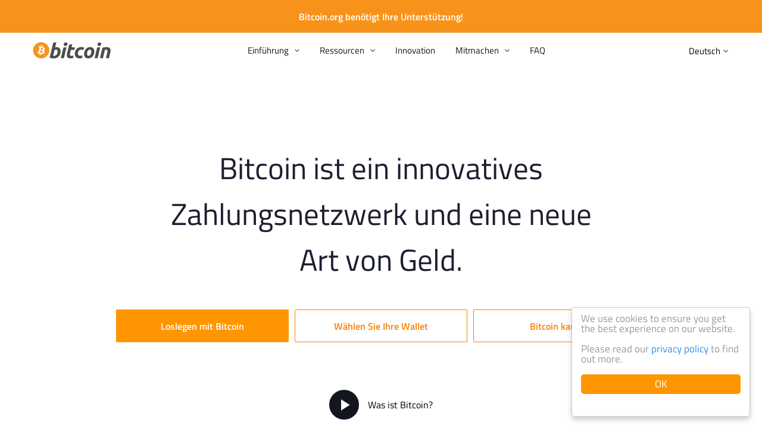

--- FILE ---
content_type: text/html
request_url: https://bitcoin.org/de/
body_size: 5668
content:
<!DOCTYPE HTML>
<html lang="de">

<head>


<meta http-equiv="content-type" content="text/html; charset=UTF-8">
<meta property="og:image" content="https://bitcoin.org/img/icons/opengraph.png?1760558879" />
<meta name="viewport" content="width=device-width, initial-scale=1.0, user-scalable=no">
<title>Bitcoin - Open Source-P2P-Geld</title>
<meta name="description" content="Bitcoin ist ein innovatives Zahlungsnetzwerk und eine neue Form von Geld. Alles was sie wissen müssen, um mit Bitcoin loszulegen, finden Sie auf bitcoin.org.">
<link rel="stylesheet" href="/css/font-awesome-4.4.0/css/font-awesome.min.css">
<link rel="stylesheet" href="/css/main.css?1760558879">
<!--[if lt IE 8]><link rel="stylesheet" href="/css/ie.css"><script type="text/javascript" src="/js/ie.js"></script><![endif]-->
<!--[if IE 8]><link rel="stylesheet" href="/css/ie8.css"><![endif]-->


<script type="text/javascript" src="/js/base.js?1760558879"></script>
<script type="text/javascript" src="/js/main.js?1760558879"></script>
<script type="text/javascript" src="/js/lottie-player.js?1760558879"></script>
<script src="/js/jquery/jquery-1.11.2.min.js"></script>
<script src="/js/jquery/jquery-ui.min.js"></script>
<script src="/js/jquery/jquery.qrcode.min.js"></script>

<link rel="shortcut icon" href="/favicon.png?1760558879">
<link rel="apple-touch-icon-precomposed" href="/img/icons/logo_ios.png?1760558879"/>
<script>
    window.cookieconsent_options = {
        theme: 'light-floating'
    }
</script>
<script type="text/javascript" src="/js/cookieconsent/cookieconsent.js?1760558879"></script>
<script>
if( navigator.doNotTrack != "yes" && navigator.doNotTrack != "1" && window.doNotTrack != "1" && navigator.msDoNotTrack != "1" ){
	var script = document.createElement('script');
	script.src = '/js/analytics.js'
	document.getElementsByTagName("head")[0].appendChild(script);
}
</script>

</head>

<body>



<div class="donation-container">
  <div class="donation-text">
    <div class="donation-text-container">
      <button onclick="closeDonationBanner()" class="donation-modal-close">
        <img src="/img/icons/ico_close.svg?1760558879" alt="Close">
      </button>
      <p>
        Bitcoin.org ist ein auf Spenden basiertes Projekt. Jede Spende ist willkommen und hilft bei der Entwicklung der Website.
      </p>
      <button type="button" class="donation-btn" onclick="openDonationModal()">
        Spenden
      </button>
    </div>
  </div>
  <button type="button" class="donation-visibility-toggle" onclick="toggleDonationBanner()">
    Bitcoin.org benötigt Ihre Unterstützung!
  </button>
</div>



<div id="donation-modal" style="display: none" class="donation-modal hidden">
  <div class="modal-dialog">
    <div class="modal-header">
      <div class="modal-close-btn" onclick="closeDonationModal()">×</div>
      <p class="modal-header-text section-title">Spenden Sie an Bitcoin.org</p>
    </div>
    <p class="modal-subheader">Benutzen Sie diesen QR-Code oder die Adresse darunter</p>
    <div style="text-align: center;">
      <div id="donation-qr-code" data-address="bc1qp6ejw8ptj9l9pkscmlf8fhhkrrjeawgpyjvtq8"></div>
    </div>
    <div>
      <a
        class="donation-btc-address"
        href="bitcoin:bc1qp6ejw8ptj9l9pkscmlf8fhhkrrjeawgpyjvtq8"
        target="_blank">
        bc1qp6ejw8ptj9l9pkscmlf8fhhkrrjeawgpyjvtq8
      </a>
    </div>
    <div class="modal-body bg-white" style="overflow-y:hidden;text-align: center;">
      <div>
        
        <button type="button" class="donation-amount-btn" data-amount-usd="50">
          $50.00
          <div class="donation-amount-usd-in-btc">(... BTC)</div>
        </button>
        
        <button type="button" class="donation-amount-btn" data-amount-usd="100">
          $100.00
          <div class="donation-amount-usd-in-btc">(... BTC)</div>
        </button>
        
        <button type="button" class="donation-amount-btn" data-amount-usd="200">
          $200.00
          <div class="donation-amount-usd-in-btc">(... BTC)</div>
        </button>
        
      </div>

      <div>
        <input
          style="margin-right: 15px"
          type="text"
          placeholder="Oder einen spezifischen Betrag? (BTC)"
          id="donation-input-amount-btc" class="donation-amount-input">
        <input
          type="text"
          placeholder="Oder einen spezifischen Betrag? (USD)"
          id="donation-input-amount-usd" class="donation-amount-input">
      </div>

      <div>
        <textarea
          class="donation-amount-input"
          id="donation-input-message"
          placeholder="Optionale Beschreibung (für Ihre Wallet)"></textarea>
      </div>
    </div>
  </div>
</div>



<div id="detectmobile" class="detectmobile"></div>







<div class="head"><div>
  

<a class="logo" href="/de/"><img src="/img/icons/logotop.svg?1760558879" alt="Bitcoin"></a>

  

<ul id="menusimple" class="menusimple menumain" onclick="mobileMenuHover(event);" ontouchstart="mobileMenuHover(event);">
  <li><a class="is-expand">Einführung</a>
    <ul>
      <li><a href="/de/bitcoin-fuer-einzelpersonen">Einzelpersonen</a></li>
      <li><a href="/de/bitcoin-fuer-unternehmen">Unternehmen</a></li>
      <li><a href="https://developer.bitcoin.org/">Entwickler</a></li>
      <li><a href="/de/erste-schritte">Erste Schritte</a></li>
      <li><a href="/de/wie-es-funktioniert">Wie es funktioniert</a></li>
      
      <li><a href="/de/bitcoin-paper">Whitepaper</a></li>
      
    </ul>
  </li>
  <li><a class="is-expand">Ressourcen</a>
    <ul>
      <li><a href="/de/ressourcen">Ressourcen</a>
      <li><a href="/de/boersen">Börsen</a></li>
      <li><a href="/de/community">Community</a></li>
      
      
      <li><a href="/de/glossar">Glossar</a></li>
      <li><a href="/de/events">Events</a></li>
      
        <li><a href="/de/download">Bitcoin Core</a></li>
      
    </ul>
  </li>
  <li><a href="/de/innovation">Innovation</a></li>
  <li><a class="is-expand">Mitmachen</a>
    <ul>
      <li><a href="/de/bitcoin-unterstuetzen">Bitcoin unterstützen</a>
      <li id="buybitcoinmenulink" ><a href="/de/kaufen">Bitcoin kaufen</a></li>
      <li id="sellbitcoinmenulink" ><a href="/en/sell">Sell Bitcoin</a></li>
      
      <li><a href="/de/entwicklung">Entwicklung</a></li>
    </ul>
  </li>
  <li><a href="/de/faq">FAQ</a></li>
</ul>

  

<a id="menumobile" class="menumobile" onclick="mobileMenuShow(event);" ontouchstart="mobileMenuShow(event);"></a>

  
<ul class="lang is-expand">
  <li><a>Deutsch</a>
  <ul>
    <li><ul>
      
      
        
          <li><a href="/id/">Bahasa Indonesia</a></li>
        
        
          <li><a href="/ca/">Català</a></li>
        
        
          <li><a href="/da/">Dansk</a></li>
        
        
          <li><a href="/de/" class="active">Deutsch</a></li>
        
        
          <li><a href="/en/">English</a></li>
        
        
          <li><a href="/es/">Español</a></li>
        
        
          <li><a href="/fr/">Français</a></li>
        
        
          <li><a href="/it/">Italiano</a></li>
        
        
          <li><a href="/hu/">Magyar</a></li>
        
        
          <li><a href="/nl/">Nederlands</a></li>
        
        
          <li><a href="/pl/">Polski</a></li>
        
        
          <li><a href="/pt_BR/">Português Brasil</a></li>
        
        
          <li><a href="/ro/">Română</a></li>
        
        
          <li><a href="/sl/">Slovenščina</a></li>
        
        
          <li><a href="/sr/">Srpski</a></li>
        
        
          <li><a href="/sv/">Svenska</a></li>
        
        </ul></li><li><ul>
          <li><a href="/tr/">Türkçe</a></li>
        
        
          <li><a href="/el/">Ελληνικά</a></li>
        
        
          <li><a href="/bg/">български</a></li>
        
        
          <li><a href="/ru/">Русский</a></li>
        
        
          <li><a href="/uk/">Українська</a></li>
        
        
          <li><a href="/hy/">Հայերեն</a></li>
        
        
          <li><a href="/ar/">العربية</a></li>
        
        
          <li><a href="/fa/">فارسی</a></li>
        
        
          <li><a href="/he/">עברית</a></li>
        
        
          <li><a href="/hi/">हिन्दी</a></li>
        
        
          <li><a href="/ko/">한국어</a></li>
        
        
          <li><a href="/km/">ខ្មែរ</a></li>
        
        
          <li><a href="/ja/">日本語</a></li>
        
        
          <li><a href="/zh_CN/">简体中文</a></li>
        
        
          <li><a href="/zh_TW/">繁體中文</a></li>
        
      </ul></li>
    </ul>
  </li>
</ul>

  
<div id="langselect" class="langselect">
    <label for="select-input" class="center-select">
        <select id="select-input" class="center-select__input" onchange="window.location=this.value;">
            
            <option value="/id/" >Bahasa Indonesia</option>
            
            <option value="/ca/" >Català</option>
            
            <option value="/da/" >Dansk</option>
            
            <option value="/de/"  selected="selected">Deutsch</option>
            
            <option value="/en/" >English</option>
            
            <option value="/es/" >Español</option>
            
            <option value="/fr/" >Français</option>
            
            <option value="/it/" >Italiano</option>
            
            <option value="/hu/" >Magyar</option>
            
            <option value="/nl/" >Nederlands</option>
            
            <option value="/pl/" >Polski</option>
            
            <option value="/pt_BR/" >Português Brasil</option>
            
            <option value="/ro/" >Română</option>
            
            <option value="/sl/" >Slovenščina</option>
            
            <option value="/sr/" >Srpski</option>
            
            <option value="/sv/" >Svenska</option>
            
            <option value="/tr/" >Türkçe</option>
            
            <option value="/el/" >Ελληνικά</option>
            
            <option value="/bg/" >български</option>
            
            <option value="/ru/" >Русский</option>
            
            <option value="/uk/" >Українська</option>
            
            <option value="/hy/" >Հայերեն</option>
            
            <option value="/ar/" >العربية</option>
            
            <option value="/fa/" >فارسی</option>
            
            <option value="/he/" >עברית</option>
            
            <option value="/hi/" >हिन्दी</option>
            
            <option value="/ko/" >한국어</option>
            
            <option value="/km/" >ខ្មែរ</option>
            
            <option value="/ja/" >日本語</option>
            
            <option value="/zh_CN/" >简体中文</option>
            
            <option value="/zh_TW/" >繁體中文</option>
            
        </select>
        <span class="center-select__text">Language: <span class="is-capital">de</span></span>
    </label>
</div>

</div></div>

<div class="body">
  

<div class="breadcrumbs">
  <div class="container">
    
  </div>
</div>

  

<div id="content" class="content">
  


<div class="mainhero">
  <div class="container hero-container">
    <p class="mainsummary">Bitcoin ist ein innovatives Zahlungsnetzwerk und eine neue Art von Geld.</p>
    <div class="btn-container">
      <a class="btn btn-bright btn-home" href="/de/erste-schritte">Loslegen mit Bitcoin</a>
      <a class="btn btn-light btn-home" href="/de/waehlen-sie-ihre-wallet">Wählen Sie Ihre Wallet</a>
      <a id="buybitcoinbutton" class="btn btn-light btn-home" href="/de/kaufen">Bitcoin kaufen</a>
    </div>

    <div class="mainvideo">
      <button class="mainvideo-btn-open" onclick="loadYoutubeVideo(event);" ontouchstart="loadYoutubeVideo(event);" data-youtubeurl="//www.youtube.com/embed/Gc2en3nHxA4?rel=0&amp;showinfo=0&amp;wmode=opaque&amp;autoplay=1&amp;cc_load_policy=1&amp;hl=de&amp;cc_lang_pref=de">Was ist Bitcoin?</button>
    </div>

  </div>
</div>
<div class="mainoverview-parent">
  <div class="herecomesbitcoin-hungry">
       <!--
      This file is licensed under the MIT License (MIT) available on
      http://opensource.org/licenses/MIT.
   -->
<lottie-player id="animation-hungry" src="/json/hungry.json"></lottie-player>
  <script>
    const animHungry = document.querySelector('#animation-hungry');
    animHungry.addEventListener('click', playHungryAnimation);
    animHungry.addEventListener('complete', stopHungryAnimation);

    function stopHungryAnimation() {
      animHungry.stop();
    }

    function playHungryAnimation() {
      animHungry.play(animHungry.firstFrame);
    }
  </script>

    <img class="herecomesbitcoin-hungry-right-hand" src="/img/animations/herecomesbitcoin/hungry_right_hand.svg?1760558879" alt="right-hand"/>
    <img class="herecomesbitcoin-hungry-left-hand" src="/img/animations/herecomesbitcoin/hungry_left_hand.svg?1760558879" alt="left-hand"/>
  </div>
  <div class="mainoverview">
    <div class="container">
      <div class="mainoverview-title"> Verschaffen Sie sich einen schnellen Überblick für:</div>
      <a href="/de/bitcoin-fuer-einzelpersonen" class="maincard">
        <img class="maincard-img" src="/img/icons/ico_individuals.svg?1760558879" alt="Icon">
        <div>
          <p class="maincard-title">Einzelpersonen</p>
          <p class="maincard-link">Erfahren Sie mehr</p>
        </div>
      </a>
      <a href="/de/bitcoin-fuer-unternehmen" class="maincard">
          <img id="flower-heads-hoverable" class="maincard-img" src="/img/icons/ico_business.svg?1760558879" alt="Icon">
          <div>
            <p class="maincard-title">Unternehmen</p>
            <p class="maincard-link">Erfahren Sie mehr</p>
          </div>
          <div class="herecomesbitcoin-flower-heads">
               <!--
      This file is licensed under the MIT License (MIT) available on
      http://opensource.org/licenses/MIT.
   -->
<lottie-player id="animation-flower-heads" src="/json/flower_heads.json"></lottie-player>
  <script>
    const animFlowerHeads = document.querySelector('#animation-flower-heads');
    animFlowerHeads.addEventListener('click', playFlowerHeadsAnimation);
    animFlowerHeads.addEventListener('complete', stopFlowerHeadsAnimation);

    document.querySelector('#flower-heads-hoverable').addEventListener('mouseenter', playFlowerHeadsAnimation);

    function stopFlowerHeadsAnimation() {
      animFlowerHeads.stop();
    }

    function playFlowerHeadsAnimation() {
      animFlowerHeads.play(animFlowerHeads.firstFrame);
    }
  </script>

          </div>
      </a>
      <a href="https://developer.bitcoin.org/" class="maincard">
        <img class="maincard-img" src="/img/icons/ico_developers.svg?1760558879" alt="Icon">
        <div>
          <p class="maincard-title">Entwickler</p>
          <p class="maincard-link">Erfahren Sie mehr</p>
        </div>
      </a>
    </div>
    <a class="btn-down" href="#maindesc-title">
      <img src="/img/icons/ico_arrow_down.svg?1760558879" alt="Link">
    </a>
  </div>
</div>
<div class="maindesc">
  <div class="container">
    <p class="section-title center home-title" id="maindesc-title">Loslegen mit Bitcoin</p>
    <div class="row maindesc-row">
      <div>
        <p class="maindesc-text">Bitcoin nutzt Peer-To-Peer-Technologie, um ohne zentrale Autorität auszukommen. Die Bearbeitung von Transaktionen und die Ausgabe neuer Bitcoins wird kollektiv durch das Netzwerk übernommen. <b>Bitcoin ist Open-Source, das Design ist öffentlich, Bitcoin gehört niemandem und wird von niemandem kontrolliert. <a href="/de/bitcoin-unterstuetzen">Jeder kann mitmachen</a></b>. Durch viele seiner einzigartigen Eigenschaften eröffnet Bitcoin aufregende Nutzungsmöglichkeiten, die durch keines der bisherigen Zahlungssysteme abgedeckt sind.</p>
        <ul class="mainlist">
          
            <li class="mainlist-item">
              <img src="/img/icons/main_ico_instant.svg?1760558879" alt="Icon">
              <p>Schnelle Peer-to-Peer-Transaktionen</p>
            </li>
          
          
            <li class="mainlist-item">
              <img src="/img/icons/main_ico_worldwide.svg?1760558879" alt="Icon">
              <p>Weltweite Zahlungen</p>
            </li>
          
          
            <li class="mainlist-item">
              <img src="/img/icons/main_ico_lowfee.svg?1760558879" alt="Icon">
              <p>Geringe Transaktionsgebühren</p>
            </li>
          
        </ul>
      </div>
      <div class="herecomesbitcoin-fairy-container">
        <div class="herecomesbitcoin-fairy">
             <!--
      This file is licensed under the MIT License (MIT) available on
      http://opensource.org/licenses/MIT.
   -->
<lottie-player id="animation-fairy" src="/json/fairy.json"></lottie-player>
  <script>
    const animFairy = document.querySelector('#animation-fairy');
    animFairy.addEventListener('click', playFairyAnimation);
    animFairy.addEventListener('complete', stopFairyAnimation);

    function stopFairyAnimation() {
      animFairy.stop();
    }

    function playFairyAnimation() {
      animFairy.play(animFairy.firstFrame);
    }
  </script>

        </div>
      </div>
   </div>
    <div class="btn-container">
      <a class="btn btn-dark btn-home center" href="/de/erste-schritte">Loslegen mit Bitcoin</a>
    </div>
  </div>
</div>

<!-- Youtube popup video -->
<div class="modal closed">
  <iframe class="modal-video" allowfullscreen="" frameborder="0">
  </iframe>
  <button class="mainvideo-btn-close" onclick="loadYoutubeVideo(event);" ontouchstart="loadYoutubeVideo(event);"></button>
</div>
<div class="modal-overlay closed">
</div>


</div>

  <div class="footer">
    <div class="container">
       

<a class="logo-footer" href="/de/">
  <img src="/img/icons/logo-footer.svg?1760558879" alt="Bitcoin">
</a> 
       

<div class="row footer-row">
  <div class="donate">
    <div class="row donate-row">
      <div>
        <span class="footer-title">Bitcoin.org unterstützen:</span>
        <a onclick="openDonationModal()" class="donate-btn btn-bright">Spenden</a>
        <p class="donate-text">
          <a class="donate-link" href="bitcoin:bc1qp6ejw8ptj9l9pkscmlf8fhhkrrjeawgpyjvtq8" target="_blank">bc1qp6ejw8ptj9l9pkscmlf8fhhkrrjeawgpyjvtq8</a>
        </p>
        
      </div>
    </div>
  </div>

  <div class="row footermenu">
    <div class="footermenu-item footermenu-introduction">
      <p class="footer-title">Einführung:</p>
      <ul class="footermenu-list">
        <li>
          <a href="/de/bitcoin-fuer-einzelpersonen">Einzelpersonen</a>
        </li>
        <li>
          <a href="/de/bitcoin-fuer-unternehmen">Unternehmen</a>
        </li>
        <li>
          <a href="https://developer.bitcoin.org/">Entwickler</a>
        </li>
        <li>
          <a href="/de/erste-schritte">Erste Schritte</a>
        </li>
        <li>
          <a href="/de/wie-es-funktioniert">Wie es funktioniert</a>
        </li>
        <li>
          <a href="/de/das-sollten-sie-wissen">Das sollten Sie wissen</a>
        </li>
        
        <li>
          <a href="/de/bitcoin-paper">Whitepaper</a>
        </li>
        
      </ul>
    </div>
    
    <div class="footermenu-item footermenu-resources">
      <p class="footer-title">Ressourcen:</p>
      <ul class="footermenu-list">
        <li>
          <a href="/de/ressourcen">Ressourcen</a>
        <li>
          <a href="/de/boersen">Börsen</a>
        </li>
        <li>
          <a href="/de/community">Community</a>
        </li>
        <li>
          <a href="/de/glossar">Glossar
          </a>
        </li>
        <li>
          <a href="/de/events">Events</a>
        </li>
        
          <li>
            <a href="/de/download">Bitcoin Core</a>
        </li>
        
      </ul>
    </div>
    
    <div class="footermenu-item footermenu-participate">
      <p class="footer-title">Mitmachen:</p>
      <ul class="footermenu-list">
        <li>
          <a href="/de/bitcoin-unterstuetzen">Bitcoin unterstützen</a>
        <li id="buybitcoinfootermenulink" >
          <a href="/de/kaufen">Bitcoin kaufen</a>
        </li>
        <li id="sellbitcoinfootermenulink" >
          <a href="/en/sell">Sell Bitcoin</a>
        </li>
        
        <li>
          <a href="/de/entwicklung">Entwicklung</a>
        </li>
      </ul>
    </div>
    <div class="footermenu-item footermenu-other">
      <p class="footer-title">Sonstiges:</p>
      
      <a href="/de/rechtliches">Rechtliches</a>
      
      <a href="/en/privacy">Privacy Policy</a>
      
      <a href="/de/presse">Presse</a>
      <a href="/de/ueber-uns">Über bitcoin.org</a>
      <a href="/en/blog">Blog</a>
    </div>
  </div>
</div>
 
       

<div class="footersponsor">
  <!--<div><span>Eine Community-Website gesponsert von</span> <a href="https://bitcoinfoundation.org/"><img src="/img/brand/bitcoinfoundation.png?1760558879" alt="Bitcoin Foundation"></a></div>-->
</div>

    </div>
    

<div class="footer-bottom">
  <div class="container">
    <div class="row footer-bottom-row">
      <div class="footerlicense">© Bitcoin Project 2009-2025 Veröffentlicht unter der <a href="http://opensource.org/licenses/mit-license.php" target="_blank">MIT-Lizenz</a></div>
      <div class="row footer-status-block">
        <a href="/en/alerts" class="statusmenu">Netzwerkstatus</a>
        
<ul class="lang is-expand">
  <li><a>Deutsch</a>
  <ul>
    <li><ul>
      
      
        
          <li><a href="/id/">Bahasa Indonesia</a></li>
        
        
          <li><a href="/ca/">Català</a></li>
        
        
          <li><a href="/da/">Dansk</a></li>
        
        
          <li><a href="/de/" class="active">Deutsch</a></li>
        
        
          <li><a href="/en/">English</a></li>
        
        
          <li><a href="/es/">Español</a></li>
        
        
          <li><a href="/fr/">Français</a></li>
        
        
          <li><a href="/it/">Italiano</a></li>
        
        
          <li><a href="/hu/">Magyar</a></li>
        
        
          <li><a href="/nl/">Nederlands</a></li>
        
        
          <li><a href="/pl/">Polski</a></li>
        
        
          <li><a href="/pt_BR/">Português Brasil</a></li>
        
        
          <li><a href="/ro/">Română</a></li>
        
        
          <li><a href="/sl/">Slovenščina</a></li>
        
        
          <li><a href="/sr/">Srpski</a></li>
        
        
          <li><a href="/sv/">Svenska</a></li>
        
        </ul></li><li><ul>
          <li><a href="/tr/">Türkçe</a></li>
        
        
          <li><a href="/el/">Ελληνικά</a></li>
        
        
          <li><a href="/bg/">български</a></li>
        
        
          <li><a href="/ru/">Русский</a></li>
        
        
          <li><a href="/uk/">Українська</a></li>
        
        
          <li><a href="/hy/">Հայերեն</a></li>
        
        
          <li><a href="/ar/">العربية</a></li>
        
        
          <li><a href="/fa/">فارسی</a></li>
        
        
          <li><a href="/he/">עברית</a></li>
        
        
          <li><a href="/hi/">हिन्दी</a></li>
        
        
          <li><a href="/ko/">한국어</a></li>
        
        
          <li><a href="/km/">ខ្មែរ</a></li>
        
        
          <li><a href="/ja/">日本語</a></li>
        
        
          <li><a href="/zh_CN/">简体中文</a></li>
        
        
          <li><a href="/zh_TW/">繁體中文</a></li>
        
      </ul></li>
    </ul>
  </li>
</ul>
 
        <div id="footer-langselect" class="footer-langselect langselect">
          <label for="select-input-footer" class="center-select">
            <select class="center-select__input" onchange="window.location=this.value; ">
              
              <option value="/id/" >Bahasa Indonesia</option>
              
              <option value="/ca/" >Català</option>
              
              <option value="/da/" >Dansk</option>
              
              <option value="/de/"  selected="selected">Deutsch</option>
              
              <option value="/en/" >English</option>
              
              <option value="/es/" >Español</option>
              
              <option value="/fr/" >Français</option>
              
              <option value="/it/" >Italiano</option>
              
              <option value="/hu/" >Magyar</option>
              
              <option value="/nl/" >Nederlands</option>
              
              <option value="/pl/" >Polski</option>
              
              <option value="/pt_BR/" >Português Brasil</option>
              
              <option value="/ro/" >Română</option>
              
              <option value="/sl/" >Slovenščina</option>
              
              <option value="/sr/" >Srpski</option>
              
              <option value="/sv/" >Svenska</option>
              
              <option value="/tr/" >Türkçe</option>
              
              <option value="/el/" >Ελληνικά</option>
              
              <option value="/bg/" >български</option>
              
              <option value="/ru/" >Русский</option>
              
              <option value="/uk/" >Українська</option>
              
              <option value="/hy/" >Հայերեն</option>
              
              <option value="/ar/" >العربية</option>
              
              <option value="/fa/" >فارسی</option>
              
              <option value="/he/" >עברית</option>
              
              <option value="/hi/" >हिन्दी</option>
              
              <option value="/ko/" >한국어</option>
              
              <option value="/km/" >ខ្មែរ</option>
              
              <option value="/ja/" >日本語</option>
              
              <option value="/zh_CN/" >简体中文</option>
              
              <option value="/zh_TW/" >繁體中文</option>
              
            </select>
            <span class="center-select__text">de</span>
          </label>
        </div>
      </div>
<!--      <div class="row">  -->
        
<!--    </div> -->
    </div>
  </div>
</div>

  </div>
  
  
    <div class="herecomesbitcoin-container" style="justify-content: center">
      <div class="herecomesbitcoin-cat">
           <!--
      This file is licensed under the MIT License (MIT) available on
      http://opensource.org/licenses/MIT.
   -->
<lottie-player id="animation-cat" src="/json/cat.json" autoplay loop></lottie-player>

      </div>
    </div>
  
</div>



<script type="text/javascript">
  fallbackSVG();
  addAnchorLinks();
  trackOutgoingLinks();
  toggleDarkMode();
  handlePageRedirect( false ,  false );
</script>






<script defer src="https://static.cloudflareinsights.com/beacon.min.js/vcd15cbe7772f49c399c6a5babf22c1241717689176015" integrity="sha512-ZpsOmlRQV6y907TI0dKBHq9Md29nnaEIPlkf84rnaERnq6zvWvPUqr2ft8M1aS28oN72PdrCzSjY4U6VaAw1EQ==" data-cf-beacon='{"version":"2024.11.0","token":"2b3ebd17a1be457a91d21d177a95d4ee","r":1,"server_timing":{"name":{"cfCacheStatus":true,"cfEdge":true,"cfExtPri":true,"cfL4":true,"cfOrigin":true,"cfSpeedBrain":true},"location_startswith":null}}' crossorigin="anonymous"></script>
</body>

</html>


--- FILE ---
content_type: text/css
request_url: https://bitcoin.org/css/main.css?1760558879
body_size: 21757
content:
/*! normalize.css v2.1.0 | MIT License | git.io/normalize */article,aside,details,figcaption,figure,footer,header,hgroup,main,nav,section,summary{display:block}audio,canvas,video{display:inline-block}audio:not([controls]){display:none;height:0}[hidden]{display:none}html{font-family:sans-serif;-webkit-text-size-adjust:100%;-ms-text-size-adjust:100%}body{margin:0}a:focus{outline:thin dotted}a:active,a:hover{outline:0}h1{font-size:2em;margin:0.67em 0}abbr[title]{border-bottom:1px dotted}b,strong{font-weight:bold}dfn{font-style:italic}hr{-moz-box-sizing:content-box;box-sizing:content-box;height:0}mark{background:#ff0;color:#000}code,kbd,pre,samp{font-family:monospace, serif;font-size:1em}pre{white-space:pre-wrap}q{quotes:"\201C" "\201D" "\2018" "\2019"}small{font-size:80%}sub,sup{font-size:75%;line-height:0;position:relative;vertical-align:baseline}sup{top:-0.5em}sub{bottom:-0.25em}img{border:0}svg:not(:root){overflow:hidden}figure{margin:0}fieldset{border:1px solid #c0c0c0;margin:0 2px;padding:0.35em 0.625em 0.75em}legend{border:0;padding:0}button,input,select,textarea{font-family:inherit;font-size:100%;margin:0}button,input{line-height:normal}button,select{text-transform:none}button,html input[type="button"],input[type="reset"],input[type="submit"]{-webkit-appearance:button;cursor:pointer}button[disabled],html input[disabled]{cursor:default}input[type="checkbox"],input[type="radio"]{box-sizing:border-box;padding:0}input[type="search"]{-webkit-appearance:textfield;-moz-box-sizing:border-box;-webkit-box-sizing:border-box;box-sizing:border-box}input[type="search"]::-webkit-search-cancel-button,input[type="search"]::-webkit-search-decoration{-webkit-appearance:none}button::-moz-focus-inner,input::-moz-focus-inner{border:0;padding:0}textarea{overflow:auto;vertical-align:top}table{border-collapse:collapse;border-spacing:0}body{font-family:"Titillium Web", Arial, sans-serif;font-size:16px;margin:0;padding:0;color:#646464;background-color:#fff}h1{margin:0 0 20px;font-weight:400;color:#FFFFFF;font-size:250%;text-align:center;line-height:65px}h2{color:#FF7E00;font-size:162.5%;font-weight:400}h3{color:#13161F;font-size:137.5%;line-height:36px;font-weight:400}h4{color:#13161F;font-size:137.5%;line-height:36px;font-weight:400}h5{color:#13161F;font-size:137.5%;line-height:36px;font-weight:400}a{color:#3490E6;text-decoration:none;cursor:pointer}p{margin:0}a img,a:link img,a:visited img,a:active img{border:0}blockquote{margin:0 100px 70px;border-left:5px solid #f7931a;border-right:5px solid #f7931a;padding:16px 100px 45px;font-size:137.5%}pre{background-color:#f8f8f8;display:block;padding:17px 17px 17px 40px;font-size:100%;white-space:pre;overflow-y:auto}pre code{font-size:18px;color:#1C1F30;line-height:34px;padding:0;border:0;white-space:pre}code{padding:0 18px;background:#f8f8f8;font-size:18px;font-family:"Titillium Web", Arial, sans-serif;line-height:34px;color:#1C1F30;white-space:nowrap}ul,ol{padding-left:20px;margin-left:0}ul ul{list-style-type:disc}li{margin:10px 0}table td,table th{padding:10px;border:1px solid #ddd}hr{height:1px;margin:0;background:#DADADA;border:none}@font-face{font-family:'Titillium Web';src:url("/font/titillium/TitilliumWeb-Regular.eot");src:url("/font/titillium/TitilliumWeb-Regular.eot?#iefix") format("embedded-opentype"),url("/font/titillium/TitilliumWeb-Regular.woff2") format("woff2"),url("/font/titillium/TitilliumWeb-Regular.woff") format("woff"),url("TitilliumWeb-Regular.ttf") format("truetype"),url("/font/titillium/TitilliumWeb-Regular.svg#TitilliumWeb-Regular") format("svg");font-weight:normal;font-style:normal}@font-face{font-family:'Titillium Web';src:url("/font/titillium/TitilliumWeb-SemiBold.eot");src:url("/font/titillium/TitilliumWeb-SemiBold.eot?#iefix") format("embedded-opentype"),url("/font/titillium/TitilliumWeb-SemiBold.woff2") format("woff2"),url("/font/titillium/TitilliumWeb-SemiBold.woff") format("woff"),url("/font/titillium/TitilliumWeb-SemiBold.ttf") format("truetype"),url("/font/titillium/TitilliumWeb-SemiBold.svg#TitilliumWeb-SemiBold") format("svg");font-weight:600;font-style:normal}@font-face{font-family:'Titillium Web';src:url("/font/titillium/TitilliumWeb-Bold.eot");src:url("/font/titillium/TitilliumWeb-Bold.eot?#iefix") format("embedded-opentype"),url("/font/titillium/TitilliumWeb-Bold.woff2") format("woff2"),url("/font/titillium/TitilliumWeb-Bold.woff") format("woff"),url("/font/titillium/TitilliumWeb-Bold.ttf") format("truetype"),url("/font/titillium/TitilliumWeb-Bold.svg#TitilliumWeb-Bold") format("svg");font-weight:bold;font-style:normal}@font-face{font-family:'Titillium Web';src:url("/font/titillium/TitilliumWeb-Italic.eot");src:url("/font/titillium/TitilliumWeb-Italic.eot?#iefix") format("embedded-opentype"),url("/font/titillium/TitilliumWeb-Italic.woff2") format("woff2"),url("/font/titillium/TitilliumWeb-Italic.woff") format("woff"),url("/font/titillium/TitilliumWeb-Italic.ttf") format("truetype"),url("/font/titillium/TitilliumWeb-Italic.svg#TitilliumWeb-Italic") format("svg");font-weight:normal;font-style:italic}.container{max-width:1230px;padding:0 30px;margin:0 auto;-webkit-box-sizing:border-box;box-sizing:border-box}.row{display:-webkit-box;display:-ms-flexbox;display:flex}.align-items-center{align-items:center}.justify-content-end{justify-content:flex-end}.section-title{font-size:162.5%;font-weight:normal;color:#FF7E00}.text{font-size:125%;color:#4D5060;line-height:34px}.is-capital{text-transform:capitalize}.separator{height:1px;background:#dfdfdf}.link-js{cursor:pointer}.banner-message,.banner-message a,.banner-message a:link,.banner-message a:active,.banner-message a:visited{display:block;color:#fff}.banner-message a:hover{text-decoration:underline}.banner-message a{background-color:#c5251f}.banner-message.alert a{background-color:#c5251f}.banner-message.warning a{background-color:#E58716}.banner-message.success a{background-color:#329239}.banner-message.info a{background-color:#0d579b}.banner-message.minor a{background-color:yellow;color:black}.banner-message a span{display:block;margin:auto;width:850px;padding:10px;text-align:center}.center{text-align:center;margin-right:auto;margin-left:auto}.head{background:#ffffff}.head>div{display:-webkit-box;display:-ms-flexbox;display:flex;-webkit-box-pack:center;-ms-flex-pack:center;justify-content:center;-webkit-box-align:center;-ms-flex-align:center;align-items:center;max-width:1230px;padding:15px 30px;margin:0 auto;position:relative;-webkit-box-sizing:border-box;box-sizing:border-box;z-index:100}.langselect{display:none}.lang,.lang li,.lang ul{display:block;list-style:none;padding:0;margin:0;cursor:pointer}.lang.is-expand{position:relative;padding-right:13px}.lang{margin-left:30px;border-left:2px solid transparent;border-right:2px solid transparent;border-top:2px solid transparent}.lang li ul{display:none;right:0;position:absolute;background-color:#fff;padding:13px 0;border:1px solid #dfdfdf;white-space:nowrap;z-index:100}.lang:hover li ul{display:block}.lang li ul li{display:inline-block;width:180px;vertical-align:top;text-align:left}.lang li ul li ul{position:relative;padding:0;border:0}.lang li ul li ul li{display:block}.lang li a,.lang li a:link,.lang li a:visited,.lang li a:active{font-size:93.75%;color:#000}.lang li ul li a,.lang li ul li a:link,.lang li ul li a:visited,.lang li ul li a:active{display:block;width:180px;height:40px;padding-left:20px;padding-right:20px;font-size:100%;line-height:37px;-webkit-box-sizing:border-box;box-sizing:border-box;color:#AEAEAE}.lang:hover li a{color:#000}.lang li ul li a{color:#AEAEAE}.lang li ul li a:hover{color:#000;background:#DFDFDF}.logo{margin-right:auto}.logo img{width:132px;height:29px;vertical-align:middle}.menumobile{display:none}.menusimple{position:static;margin:0 auto 0 0}.menusimple li{list-style:none;display:inline-block;position:relative;padding:0;margin:0;border-radius:5px}.is-expand{position:relative;padding-right:18px}.is-expand::after{content:'';position:absolute;top:50%;right:0;width:8px;height:5px;background:url(../img/icons/ico_angle.svg?1528322191) no-repeat;-webkit-transform:translateY(-50%);transform:translateY(-50%)}.menusimple>li:hover .is-expand::after{-webkit-transform:translateY(-50%) rotate(180deg);transform:translateY(-50%) rotate(180deg)}.menusimple>li:not(:first-child){margin-left:30px}.menusimple>li a,.menusimple>li a:active,.menusimple>li a:visited,.menusimple>li a:link{color:#13161F}.menusimple>li a{display:block;font-family:'Titillium Web', sans-serif;font-weight:400;font-size:93.75%;text-decoration:none;white-space:nowrap;cursor:pointer}.menusimple>li ul{display:none;position:absolute;background-color:#fff;border:1px solid #dfdfdf;min-width:120%;padding:0;margin:0;right:0}.menusimple>li>ul li{margin:0;display:block;width:220px;-webkit-box-sizing:border-box;box-sizing:border-box;border-radius:0}.menusimple>li>ul li:hover{background:#dfdfdf}.menusimple>li>ul>li a{font-size:93.75%;padding:6px 10px 3px 15px}.menusimple li:hover>a,.menusimple li.active>a{color:#000}.menusimple li:hover>ul{display:block}.menusimple.menumain>li:first-child,.menusimple.menumain>li:first-child+li,.menusimple.menumain>li:first-child+li+li+li,.menusimple.menucore>li:first-child,.menusimple.menucore>li:first-child+li+li{-webkit-border-bottom-left-radius:0;-webkit-border-bottom-right-radius:0;-moz-border-radius-bottomleft:0;-moz-border-radius-bottomright:0;border-bottom-left-radius:0;border-bottom-right-radius:0}.menusimple.menucore>li:first-child+li+li+li+li a{font-weight:700}.bitcore-content{padding:70px 0}.breadcrumbs{font-size:75%;background:#13161f;color:#929396;font-size:81.25%}.breadcrumbs a{color:inherit}.content{position:relative;text-align:justify;background-color:#fff;min-height:400px}p,li,table{line-height:1.5em}h1 span.fa,h2 span.fa,h3 span.fa,h4 span.fa,h5 span.fa,h6 span.fa{margin-right:10px}.hero{position:relative;padding:96px 30px 138px;background:url(../img/hero/hero-bg.svg?1528322191) bottom no-repeat;background-size:cover;z-index:10}.hero-container{position:relative;padding:0 40px}.hero h1{margin-bottom:20px}.footer{position:relative;padding-top:60px;text-align:left;color:#9D9D9D;background:#13161f url(../img/hero/footer-bg.svg?1528322191) top no-repeat;z-index:10}.logo-footer{display:block;margin-bottom:155px;text-align:center}.footer-row{-webkit-box-pack:justify;-ms-flex-pack:justify;justify-content:space-between}.donate{max-width:295px}.donate-row{flex-direction:column}.donate-btn{width:90px;height:35px;margin-left:30px;padding:7px 16px;-webkit-box-sizing:border-box;box-sizing:border-box;color:#FFFFFF;text-align:center;border-radius:1px}.donate-text{margin-top:5px}.donate-link{display:block;margin-top:5px;text-decoration:underline}.donate-qrcode{max-width:120px;margin-top:20px}.donate-qrcode img{max-width:100%}.footer-title{font-size:100%;color:#FFFFFF;text-align:left;line-height:52px;font-weight:600}.footermenu{justify-content:flex-end;max-width:665px;width:100%}.footermenu-item{margin-right:60px}.footermenu-item:last-child{margin-right:0}.footermenu-title{margin-bottom:7px;font-weight:600;line-height:52px;color:#FFFFFF}.footermenu-list{margin:0;padding:0}.footermenu li{margin:0;list-style:none}.footermenu a{display:block;font-size:106.25%;line-height:34px;color:inherit}.footersponsor div{display:inline-block;color:#8D8D8D;margin:0 0 25px 0;line-height:2em}.footersponsor span{white-space:nowrap}.footersponsor span,.footersponsor a,.footersponsor a:link,.footersponsor a:active,.footersponsor a:visited{display:inline-block;margin:5px}.footersponsor img{width:245px;height:18px}.footer-bottom{margin-top:55px;padding:25px 0;background:#090C14}.footer-bottom-row{-webkit-box-pack:justify;-ms-flex-pack:justify;justify-content:space-between;align-items:center}.footer-status-row{align-items:center}.footerlicense a{color:inherit}.footer-bottom-row .lang{margin:0 0 0 50px}.footer-bottom-row .lang>li>a{color:#fff}.footer-bottom-row .lang>li>ul{top:0;transform:translateY(-100%)}.sell-widget{width:400px;height:650px}.sell-widget iframe{border:0}.buy-widget{width:400px;height:650px}.buy-widget iframe{border:0}.buy-footer-notice{margin-top:50px;text-align:center}.statusmenu{color:inherit}.statusmenu{display:inline-block;padding-left:20px;background-position:left center;background-repeat:no-repeat;background-image:url(/img/icons/netstatus_normal.svg?1528322191)}.statusmenu.alert{background-image:url(/img/icons/netstatus_alert.svg?1528322191)}.clearfix::after{content:"";display:table;clear:both}.card-row{-webkit-box-pack:left;-ms-flex-pack:left;justify-content:left;-ms-flex-wrap:wrap;flex-wrap:wrap;-webkit-box-align:stretch;-ms-flex-align:stretch;align-items:stretch;margin:70px 0 70px}.card{width:31.7%;height:auto;margin-top:30px;margin-right:0.8%;margin-left:0.8%;padding:40px 30px 60px;vertical-align:top;border:1px solid #DADADA;text-align:center;-webkit-box-sizing:border-box;box-sizing:border-box;list-style:none}.card img{display:block;height:50px;width:50px;margin:0 auto 20px}.card h2{min-height:64px;margin:20px 0 30px;text-align:center;font-size:137.5%;color:#13161F;font-weight:600}.card p{font-size:112.5%;color:#9D9D9D;text-align:center}.two-column-layout{padding:70px 0}.two-column-row{-webkit-box-pack:justify;-ms-flex-pack:justify;justify-content:space-between}.two-column-row:not(:last-child){margin-bottom:100px}.two-column-row:nth-child(even){-webkit-box-orient:horizontal;-webkit-box-direction:reverse;-ms-flex-direction:row-reverse;flex-direction:row-reverse}.column-text{max-width:49%;text-align:left}.column-text-s{max-width:470px}.two-column-row:nth-child(odd) .column-text{margin-left:30px}.two-column-row:nth-child(even) .column-text{margin-right:30px}.column-text h2{margin:0 0 50px}.column-text p{font-size:137.5%;color:#13161F;line-height:36px}.column-text a b{font-weight:400}.column-table{text-align:center;color:#42454c;line-height:36px}.column-table th{font-size:100%;font-weight:600}.column-table tr:nth-child(even){background:#f9f9f9}.column-table td{font-size:87.5%}.mainhero{padding:130px 30px 50px;background:#fff}.mainsummary{text-align:center}.mainsummary{max-width:770px;margin:0 auto 45px;font-size:321.5%;color:#1C1F30}.mainvideo{margin:80px auto 0;text-align:center}.mainvideo-btn-open{display:block;height:50px;margin:0 auto;padding:0 0 0 65px;background:url(../img/icons/play-btn.svg?1528322191) left no-repeat;background-size:contain;border:none}.mainannouncement{margin:18px auto 0;text-align:center}.mainannouncement a{color:#FF7E00;text-decoration:underline}.closed{display:none}.modal{position:fixed;top:50%;left:50%;z-index:1010;-webkit-transform:translate(-50%, -50%);transform:translate(-50%, -50%);width:622px;height:350px;max-width:100%;max-height:100%}.modal-overlay{position:fixed;top:0;left:0;width:100%;height:100%;z-index:1000;background:rgba(0,0,0,0.6)}.modal-video{max-width:100%;max-height:100%;width:100%;height:100%}.mainvideo-btn-close{position:absolute;top:-35px;right:0;width:30px;height:30px;border:none;background:url(../img/icons/close-youtube.svg?1528322191) center no-repeat;background-size:contain}.maindesc{padding:100px 0 70px}.maindesc-row{-webkit-box-pack:justify;-ms-flex-pack:justify;justify-content:space-between;margin:0 0 60px}.maindesc-text{max-width:67%;margin:0 0 90px;font-size:125%;text-align:left;color:#4D5060}.mainlist{margin:0;list-style:none;padding-left:0}.mainlist-item{display:-webkit-box;display:-ms-flexbox;display:flex;margin:0 0 17px}.mainlist-item img{width:30px;height:30px;margin:0 25px 0 0}.mainlist-item p{font-weight:600;font-size:106.25%;color:#13161F}.home-title{margin:0 0 50px}.recommendation{padding:70px 0 130px}.recommendation-text{max-width:570px;margin:0 auto 50px;font-size:137.5%;text-align:center;color:#13161F}.recommendation-row{-ms-flex-wrap:wrap;flex-wrap:wrap;-webkit-box-pack:center;-ms-flex-pack:center;justify-content:center;max-width:810px;margin:0 auto 50px}.recommendation-card{display:-webkit-box;display:-ms-flexbox;display:flex;width:250px;height:120px;margin:0 10px 20px;padding:33px 23px;border:1px solid #dadada;-webkit-box-sizing:border-box;box-sizing:border-box}.recommendation-card .wallet-icon{margin-right:23px}.brd-wallet-icon{width:72px;height:72px}.recommendation-card .wallet-name{margin:0 0 8px;color:#13161F;font-size:106.25%;font-weight:600;line-height:1.8}.recommendation-card .platform-icon{margin-right:12px}.btn-container{text-align:center}.btn{display:inline-block;max-width:100%;padding:16px 25px;-webkit-box-sizing:border-box;box-sizing:border-box;font-weight:600;font-size:100%;color:#fff;border-radius:1px}.btn-home{width:290px;height:55px}.btn:not(:first-child){margin-left:6px}.btn-bright{background:#FF9500;color:#fff}.btn-bright:hover{background:#F9A136}.btn-bright:active{background:#F58A08}.btn-dark{background:#13161F}.btn-dark:hover{background:#333743}.btn-dark:active{background:#000000}.btn-light{padding:15px 25px;color:#FF7E00;background:#fff;border:1px solid #FF7E00}.btn-buy{margin-top:2em}.get-started-btn{margin:0 auto 70px}.mainbutton a,.mainbutton a:link,.mainbutton a:visited,.mainbutton a:active{display:inline-block;width:272px;height:55px;margin-bottom:10px;padding:16px 25px;-webkit-box-sizing:border-box;box-sizing:border-box;background:#FF9500;font-weight:600;font-size:100%;text-align:center;color:#fff;border-radius:1px}.mainoverview-parent{background:url(../img/hero/overview-bg-repeat.png);position:relative;background-repeat:no-repeat;background-color:#13161F;top:-2px}.mainoverview{position:relative;padding:150px 0 130px;text-align:center}.btn-down{position:absolute;bottom:-25px;left:50%;height:50px;width:50px;background:#13161f;-webkit-transform:rotate(45deg) translate(-25%, 25%);transform:rotate(45deg) translate(-25%, 25%)}.btn-down img{position:relative;top:0;left:0;-webkit-transform:rotate(-45deg) translate(-60%, 0%);transform:rotate(-45deg) translate(-60%, 0%)}.mainoverview-title{font-size:162.5%;text-align:center;margin-bottom:40px;color:#FFFFFF}.maincard{display:inline-block;width:260px;height:200px;margin:0 8px;padding:40px 32px 0;text-align:center;background:#090c14;-webkit-box-sizing:border-box;box-sizing:border-box;vertical-align:top}.maincard-img{display:block;min-height:45px;margin:0 auto 20px}.maincard-title{margin:0;font-size:137.5%;line-height:1.9;color:#FFFFFF}.maincard-link{font-size:100%;color:#9D9D9D}.startbar{-webkit-box-pack:center;-ms-flex-pack:center;justify-content:center;border-bottom:1px solid #e1e1e1}.startbar-link{position:relative;top:1px;padding:22px 33px;color:#9D9D9D;font-size:18px}.startbar-link:hover{padding:22px 33px 19px;color:#FF7E00;border-bottom:3px solid #FF7E00}.starttitle{margin:70px 0 50px;color:#FF7E00;text-align:center;line-height:65px}.starttitle span{font-size:162%}.start{position:relative;padding-bottom:175px}.start-block{position:relative}.start-block:not(:last-child)::before{content:'';position:absolute;top:0;left:50%;width:2px;height:100%;-webkit-transform:translate(-50%, 0);transform:translate(-50%, 0);background:url(../img/getting-started/start-path.svg?1528322191) no-repeat}.start-block::after{content:'';position:absolute;top:0;left:50%;width:50px;height:50px;-webkit-transform:translate(-50%, -9px);transform:translate(-50%, -9px);z-index:10}.start-block:nth-child(1)::after{background:url(../img/getting-started/number-1.svg?1528322191) no-repeat}.start-block:nth-child(2)::after{background:url(../img/getting-started/number-2.svg?1528322191) no-repeat}.start-block:nth-child(3)::after{background:url(../img/getting-started/number-3.svg?1528322191) no-repeat}.start-block:nth-child(4)::after{background:url(../img/getting-started/number-4.svg?1528322191) no-repeat}.start:nth-child(2){border-bottom:1px solid #DADADA}.start-content::after{content:'';position:absolute;top:0;width:85px;height:3px;background:#FF7E00}.start-block:nth-child(odd) .start-content::after{left:50%;-webkit-transform:translate(-100%, 13px);transform:translate(-100%, 13px)}.start-block:nth-child(even) .start-content::after{right:50%;-webkit-transform:translate(100%, 13px);transform:translate(100%, 13px)}.left-column,.right-column{max-width:40%;position:relative}.left-column{margin-right:auto;text-align:right}.left-column h2{text-align:right}.left-column div{position:absolute;bottom:-95px;right:0;z-index:10}.right-column{margin-left:auto;text-align:left}.right-column div{position:absolute;bottom:-95px;left:0;z-index:10}.start-content div div a,.start-content div div a:link{display:inline-block;padding:15px 30px;font-size:100%;font-weight:600;color:#fff;border-radius:1px}.start div div div a:hover{background-image:none}.start h2{margin:0 0 20px;font-size:137.5%;font-weight:400;line-height:1.6;color:#13161F}.start p{margin:0;font-size:125%;line-height:1.7;color:#4D5060}.starttitle a{margin:0 20px auto}.support-card{min-height:395px}.buy-card{min-height:440px}.buy-card p{margin:30px 0 0}.buy-discover h2{color:#13161F;font-size:1.5em;text-align:center}.paxful-sponsor{color:#9D9D9D !important;display:inline-block;font-size:1em !important;padding:6px 72px}.herecomesbitcoin-fancy,.herecomesbitcoin-sir,.herecomesbitcoin-coder,.herecomesbitcoin-astronaut{height:250px;width:250px}.herecomesbitcoin-coder-container{display:flex;flex-direction:column;align-items:center}.herecomesbitcoin-cat{width:300px;height:300px;display:none}.herecomesbitcoin-cat.show{display:block;animation:scale-up 2s forwards}@keyframes scale-up{from{transform:scale(0.5)}to{transform:scale(1)}}.herecomesbitcoin-astronaut-container{display:flex;justify-content:center}.herecomesbitcoin-flower-heads{position:relative;height:800px;width:800px;top:50%;left:50%;transform:translate(-50%, -67%);pointer-events:none;z-index:10}.herecomesbitcoin-fairy{width:503px;height:503px;margin-bottom:35px}.herecomesbitcoin-fairy-container{flex:1}.herecomesbitcoin-container{display:flex;align-items:center;margin-right:10px;align-items:end}.herecomesbitcoin-hungry{position:relative;width:250px;height:250px;top:83px;left:2px}.herecomesbitcoin-hungry-left-hand{display:block;position:relative;width:20px;height:20px;left:60px;bottom:177px}.herecomesbitcoin-hungry-right-hand{display:block;position:relative;width:20px;height:20px;left:170px;bottom:147px}.bitcoin-paper{padding:20px 0 50px}.bitcoin-paper .card-row{margin:0}.bitcoin-paper-card{min-height:230px;padding-top:60px}.bitcoin-paper-card img{width:40px;height:33px}.bitcoin-paper div>p{margin:50px 0 20px;font-size:125%;color:#4D5060;text-align:center}.language-link{position:relative;display:inline-block;margin:20px 0 10px;padding-left:24px;font-size:137.5%;font-weight:600;color:#13161F}.language-link::before{content:'';position:absolute;top:6px;left:0;width:12px;height:15px;background:url(../img/icons/ico_download.svg?1528322191) no-repeat}.warning{position:relative;max-width:970px;margin:0 auto 30px;padding:43px 50px 43px 140px;-webkit-box-sizing:border-box;box-sizing:border-box;font-size:112.5%;color:#77767e;background:#FFF9F3;border-radius:1px}.warning::before{content:'';position:absolute;top:50%;left:40px;width:50px;height:43px;-webkit-transform:translateY(-50%);transform:translateY(-50%);background:url(../img/icons/ico_warning.svg?1528322191) center no-repeat;background-size:contain}.titleicon{width:32px;height:32px;vertical-align:middle;margin-right:8px;position:relative;top:-2px}.warningicon{width:42px;height:42px;vertical-align:middle;margin-right:6px}.dev-documentation{padding:50px 0 70px}.dev-documentation .glossary_term{margin:0 auto}.dev-documentation .card-row{margin:55px 0}.devguide-card .btn-container{margin-bottom:30px}.doc-card{min-height:500px}.docreference{padding:50px 0 0;border-top:1px solid #dfdfdf;text-align:center}.docreference-title{margin:0 0 30px}.docreference-row{-webkit-box-pack:justify;-ms-flex-pack:justify;justify-content:space-between}.docreference-card{width:23%;min-height:190px;padding:40px 0;-webkit-box-sizing:border-box;box-sizing:border-box;background:#FFFFFF;border:1px solid #DADADA}.docreference-img-block{min-height:60px}.docreference-card p{font-size:137.5%;font-weight:600;color:#13161F}.toc-container{max-width:1230px;padding:0 30px;margin:0 auto;-webkit-box-sizing:border-box;box-sizing:border-box}.toc-row{-webkit-box-pack:center;-ms-flex-pack:center;justify-content:center;padding:95px 0 50px}.toc{min-width:370px;width:370px}.toc>div{height:100%;padding-right:35px;-webkit-box-sizing:border-box;box-sizing:border-box}.toc .scroll{position:fixed;top:20px;width:370px;padding-bottom:50px;overflow-y:auto;-ms-overflow-style:none}.toc .scroll::-webkit-scrollbar{display:none}.toc ul,.toc li{list-style:none;padding:0;margin:0;text-align:left}.toc div>ul>li{margin-bottom:20px}.toc div>ul>li>a{position:relative;display:block;width:100%;font-size:22px;font-weight:600;color:#13161F;line-height:36px}.toc div>ul>li>ul a{display:block;padding-left:20px;margin-bottom:15px;font-size:18px;color:#42454c;line-height:24px;text-align:left}.toc div>ul>li>ul>li:first-child{margin-top:20px}.toc ul li ul{display:none}.toc ul li.active ul{display:block}#markdown-toc>li>a::after{content:'';position:absolute;top:50%;right:0;width:10px;height:6px;background:url(../img/icons/ico_angle.svg?1528322191) no-repeat;-webkit-transform:translateY(-50%);transform:translateY(-50%)}#markdown-toc>.active>a::after{-webkit-transform:translateY(-50%) rotate(180deg);transform:translateY(-50%) rotate(180deg)}.toc ul li ul li a{position:relative}.toc ul li ul li a:hover:before,.toc ul li ul li a.active:before{content:"";position:absolute;width:3px;height:33px;right:-35px;background:#FF7E00}.toc+.toccontent{border-left:1px solid #dfdfdf}.toccontent{width:100%;min-width:290px;word-wrap:break-word;padding:18px}.toccontent-block{border-top:1px solid #dfdfdf}.toccontent-block:last-of-type{border-bottom:1px solid #dfdfdf}.toccontent-intro{padding:0 0 40px 30px;border:none}.toccontent p{margin-bottom:20px;font-size:20px;color:#4D5060;line-height:34px;text-align:left}.toccontent p:last-child{margin-bottom:0}.toccontent li{font-size:20px;color:#4D5060;line-height:34px;text-align:left}.toccontent h3{margin-top:0;margin-bottom:10px}.toccontent h4{font-size:110%}.toccontent h5,.toccontent h6{font-size:100%}.toccontent ol{font-size:125%}.toccontent img{max-width:100%}.toccontent table thead{text-align:center}.toccontent a.auto-link:link,.toccontent a.auto-link:visited{color:#646464}.toccontent:hover a.auto-link:link,.toccontent:hover a.auto-link:visited{color:#2c6fad}.toccontent:hover a.auto-link:link:hover,.toccontent:hover a.auto-link:visited:hover{color:#63a4e1}.toccontent .subhead-links{margin-bottom:20px;color:#e1e1e1;font-size:22px}.toccontent .subhead-links a{display:inline-block;font-size:20px}.toccontent .subhead-links a:not(:last-child){margin-right:15px}.toccontent .subhead-links a:not(:first-child){margin-left:15px}.toccontent a:link.term,.toccontent a:visited.term,.toccontent:hover a.auto-link.term:link,.toccontent:hover a.auto-link.term:visited,.toccontent:hover a.auto-link.term:link:hover,.toccontent:hover a.auto-link.term:visited:hover{color:#000}.toccontent a.term:link code,.toccontent a.term:visited code{color:#646464}.multicode{margin-bottom:20px;padding:17px 17px 17px 40px;background-color:#f8f8f8;overflow-y:auto}.multicode pre{border:0px none;padding:0;margin:0;overflow-y:visible}.toccontent table.ntpd tr td+td+td{white-space:nowrap}.toccontent table.ntpd tr td+td+td+td{white-space:normal}.toccontent table thead th{font-weight:normal;border-bottom:3px double #ddd}.anchorAf{position:relative}.anchorAf a:first-child{display:none;position:absolute;width:20px;height:34px;left:-20px;bottom:0;top:0;background:url(/img/icons/mini_ico_anchor.svg?1528322191) no-repeat center center;background-size:contain}.anchorAf:hover a:first-child{display:block}.ui-dialog .anchorAf:hover a:first-child{display:none}.devdoc_translation_warning{background-color:#f0f8ff;padding:4px 10px;border:1px solid #4892b2}.develdocdisclaimer{position:fixed;left:0;bottom:0;padding:30px 0;background:#fff9f3;width:100%;z-index:1000;text-align:center}.develdocdisclaimer div{position:relative;max-width:990px;margin:0 auto;padding-right:90px;font-size:112.5%;-webkit-box-sizing:border-box;box-sizing:border-box}.develdocdisclaimer b{color:#F7931A}.develdocdisclaimerclose,.develdocdisclaimerclose:visited,.develdocdisclaimerclose:link,.develdocdisclaimerclose:active{position:absolute;top:0px;right:0px;width:10px;height:10px;cursor:pointer;background:url(../img/icons/close-btn.svg?1528322191) center no-repeat;background-size:contain}.glossary_term{position:relative;display:block;max-width:570px;width:100%;height:55px;margin-bottom:43px;padding:17px 17px 17px 72px;font-size:112.5%;line-height:21px;border:1px solid #DADADA;-webkit-box-sizing:border-box;box-sizing:border-box;background:url(../img/icons/ico_search.svg?1528322191) 30px 17px no-repeat}.help-search{margin:50px auto}.glossary_term::-webkit-input-placeholder{color:#bcb7b8}.glossary_term::-moz-placeholder{color:#bcb7b8}.glossary_term:-ms-input-placeholder{color:#bcb7b8}.glossary_term:-moz-placeholder{color:#bcb7b8}.glossary-subpage{overflow-y:hidden}.glossary-subpage-left{float:left;max-width:57%}.glossary-subpage-right{float:right;width:340px;padding-left:27px;border-left:1px solid #dfdfdf}.glossary-subpage h2{margin:0 0 15px;font-size:162.5%;color:#FF7E00;font-weight:400}.glossary-subpage h3{margin:0 0 15px;font-size:137.5%;color:#13161F;line-height:36px;font-weight:400}.glossary-subpage-left>p{margin:0 0 40px}.glossary-subpage p{font-size:125%;color:#4D5060;line-height:34px}.glossary-subpage ul{margin:0 0 40px;padding-left:25px}.glossary-subpage li{font-size:18px}.glossary-subpage-links{height:100%}.glossary-subpage li p{font-size:18px;color:#42454c}.ui-autocomplete-category{font-weight:bold;padding:.2em .4em;margin:.8em 0 .2em;line-height:1.5}ul.wrapped_list li{list-style:none;float:left;width:15em;margin:1em}br.clear{clear:left}.notice{text-align:left;margin:0 0 15px}.notice span{font-size:100%;color:#4D5060;line-height:34px}.content>.subhead-links{font-size:85%;background:#13161f}.content>.subhead-links a{color:#9D9D9D}div.one-column{max-width:600px;margin-right:auto;margin-left:auto}.one-column h2{margin-top:60px}.one-column h2.no_gap{margin-top:75px}.one-column img{max-width:100%}.one-column th{text-align:center}.article img{max-width:100%}.post-content{padding:0 0 40px 30px}.post-meta{padding-left:30px;margin-top:20px}.post-title{padding-top:20px}.privacy{padding:70px 0}table.privacy-comparison{margin-bottom:70px}table.privacy-comparison td,table.privacy-comparison th{padding:3px}table.privacy-comparison tr.empty{height:1em}table.privacy-comparison td:nth-child(1n+2){width:120px}table.validation{width:100%;margin-bottom:30px}table.validation tr.details td{background-color:#F5F5F5;padding:40px 10px}table.validation .ui-icon{display:inline-block}table.validation tr:nth-child(even)>td{cursor:pointer}table.validation tr:nth-child(even)>td:hover{color:#000}.received_transactions,.center_header{margin-bottom:30px}.received_transactions td{width:50%}.service-choose a{display:block;margin:20px 0}.service-choose{margin-bottom:45px;border-bottom:1px solid #e1e1e1}.service-choose-title{margin-bottom:30px}button.js{background:none;border:none;padding:0;color:#3490E6}button.js.showcolumn{padding:22px 30px;margin:0 100px 0 0;font-size:112.5%;color:#9D9D9D;text-align:center;border:0}button.js.showcolumn:last-child{margin:0}button.js.showcolumn:hover{padding:22px 30px 19px;border-bottom:3px solid #FF7E00;color:#FF7E00}button.js.showcolumn.active{padding:22px 30px 19px;border-bottom:3px solid #FF7E00;color:#FF7E00}.not-displayed{display:none}br.big{margin-bottom:50px}.font2x{font-size:200%}.system-requirements-list{margin:0;padding:0 0 0 50px}.system-requirements-list strong{font-weight:400;font-size:22px;line-height:36px}.system-requirements-list p{font-family:"Titillium Web", Arial, sans-serif;font-size:20px;color:#4D5060;line-height:34px}.system-requirements-list li{margin-bottom:70px;padding-left:20px}.accordion-icon{position:relative}.accordion-icon::before{content:'';position:absolute;top:0;left:-60px;width:40px;height:35px}.disk-icon::before{background:url(../img/icons/ico_disk.svg?1528322191) center no-repeat;background-size:contain}.download-icon::before{background:url(../img/icons/download-icon.svg?1528322191) center no-repeat;background-size:contain}.upload-icon::before{background:url(../img/icons/ico_upload.svg?1528322191) center no-repeat;background-size:contain}.memory-icon::before{background:url(../img/icons/ico_memory.svg?1528322191) center no-repeat;background-size:contain}.system-icon::before{background:url(../img/icons/ico_system.svg?1528322191) center no-repeat;background-size:contain}.os-icon::before{background:url(../img/icons/ico_os.svg?1528322191) center no-repeat;background-size:contain}.sliderbox{max-width:940px;margin:0px auto 30px auto}.slide-viewer{position:relative;overflow:hidden;height:200px;padding-bottom:12px}.slide-group{width:100%;height:100%;position:relative}.slide{width:100%;height:100%;display:none;position:absolute;text-align:center}.slide:first-child{display:block}.slide-buttons{text-align:center}.slide-btn{width:11px;height:11px;margin-right:15px;border-radius:50%;background:#FFEACC;border:none}.slide-btn.active{background:#FF9500}.two-column-list li{list-style:none;float:left;width:14em;text-align:left}.two-column-list .fa-li{top:0.75em}.two-column-list li:nth-child(2n+1){margin-right:50px;clear:both}.prevnext a{position:relative;padding-top:13px;padding-bottom:15px;border:1px solid #dadada;border-radius:2px;color:#9D9D9D}.prevnext a::before{content:'';position:absolute;top:50%;transform:translateY(-50%);width:14px;height:14px;background:url(../img/icons/ico_angle_grey.svg?1528322191) center no-repeat;background-size:contain}.prevnext a:first-child{float:left;padding-left:50px;padding-right:15px}.prevnext a:first-child::before{left:21px;transform:translateY(-50%) rotate(90deg)}.prevnext a:last-child::before{right:21px;transform:translateY(-50%) rotate(-90deg)}.prevnext a:last-child{float:right;padding-right:50px;padding-left:15px}.callout{max-width:272px}.callout-btn{display:block;width:270px;height:55px;border-radius:1px;font-size:100%;color:#FFFFFF;text-align:center;line-height:52px}.callout-img{width:15px}.callout-img:not(:first-child){margin-left:12px}.callout-row{-webkit-box-pack:justify;-ms-flex-pack:justify;justify-content:space-between;margin-top:10px}.btn-subtext{color:#9D9D9D}.btn-separator{margin:44px 0 20px}.show_less{margin-bottom:50px}.show_less_more{padding-bottom:70px}.show_less_more p{font-size:125%;color:#4D5060;line-height:34px;text-align:left}.show_more-row{-webkit-box-pack:justify;-ms-flex-pack:justify;justify-content:space-between;margin-bottom:50px}.show_more-block{width:48%}.show_more-icon{width:30px;height:30px;margin-bottom:20px}.show_more-title{margin-bottom:20px;font-size:137.5%;color:#13161F;line-height:36px}.show_more-list ul{margin:23px 0 0}.show_more-list li{margin:0 0 10px;color:#FF9500}.show_more-list span{font-size:125%;color:#4D5060;line-height:34px}.core-content{margin:70px auto 70px}.core-column-left{float:left;max-width:272px}.core-column-right{float:right;width:66%;padding-left:90px;border-left:1px solid #dfdfdf}.corecard{position:relative;padding:15px 10px 15px 70px;margin-bottom:5px;width:270px;min-height:120px;text-align:left;border:1px solid #DADADA;-webkit-box-sizing:border-box;box-sizing:border-box}.corecard a{display:block;font-size:106.25%;color:#13161F;line-height:30px;font-weight:600}.corecard-label{margin-bottom:10px;font-size:81.25%;color:#9D9D9D;letter-spacing:0.43px;text-align:left}.features-card::before{content:'';position:absolute;top:15px;left:20px;width:30px;height:30px;background:url(../img/bitcoin-core/features.svg?1528322191) 50% 50% no-repeat}.help-card::before{content:'';position:absolute;top:15px;left:20px;width:30px;height:30px;background:url(../img/bitcoin-core/help.svg?1528322191) 50% 50% no-repeat}.contribute-card::before{content:'';position:absolute;top:15px;left:20px;width:30px;height:30px;background:url(../img/bitcoin-core/contribute.svg?1528322191) 50% 50% no-repeat}.releases-card::before{content:'';position:absolute;top:15px;left:20px;width:30px;height:30px;background:url(../img/bitcoin-core/news.svg?1528322191) 50% 50% no-repeat}.rss-card::before{content:'';position:absolute;top:15px;left:20px;width:30px;height:30px;background:url(../img/bitcoin-core/rss.svg?1528322191) 50% 50% no-repeat}.core-separator{margin:0 0 70px}.news-title{margin:0 0 28px}.news-list li{position:relative;padding-left:50px;list-style:none}.news-list li::before{content:'';position:absolute;top:0;left:0;width:17px;height:17px;background:url(../img/bitcoin-core/news.svg?1528322191) 50% 50% no-repeat;-webkit-transform:translateY(50%);transform:translateY(50%)}.news-list p{color:#FF9500;line-height:34px}.news-list a{display:block;font-size:137.5%;color:#13161F;line-height:36px}.wallet_accordion img{float:left;padding-right:30px;padding-bottom:10px}.wallet_accordion{text-align:left}.right-hanger{margin-top:40px;text-align:right;margin-left:auto}.left-float{float:left}.highlight{background:transparent}.highlight .c{color:#999988;font-style:italic}.highlight .err{color:#a61717;background-color:#e3d2d2}.highlight .k{font-weight:bold}.highlight .o{font-weight:bold}.highlight .cm{color:#999988;font-style:italic}.highlight .cp{color:#999999;font-weight:bold}.highlight .c1{color:#999988;font-style:italic}.highlight .cs{color:#999999;font-weight:bold;font-style:italic}.highlight .gd{color:#000000;background-color:#ffdddd}.highlight .gd .x{color:#000000;background-color:#ffaaaa}.highlight .ge{font-style:italic}.highlight .gr{color:#aa0000}.highlight .gh{color:#999999}.highlight .gi{color:#000000;background-color:#ddffdd}.highlight .gi .x{color:#000000;background-color:#aaffaa}.highlight .go{color:#888888}.highlight .gp{color:#555555}.highlight .gs{font-weight:bold}.highlight .gu{color:#aaaaaa}.highlight .gt{color:#aa0000}.highlight .kc{font-weight:bold}.highlight .kd{font-weight:bold}.highlight .kp{font-weight:bold}.highlight .kr{font-weight:bold}.highlight .kt{color:#445588;font-weight:bold}.highlight .m{color:#009999}.highlight .s{color:#d14}.highlight .na{color:#008080}.highlight .nb{color:#0086B3}.highlight .nc{color:#445588;font-weight:bold}.highlight .no{color:#008080}.highlight .ni{color:#800080}.highlight .ne{color:#990000;font-weight:bold}.highlight .nf{color:#990000;font-weight:bold}.highlight .nn{color:#555555}.highlight .nt{color:#000080}.highlight .nv{color:#008080}.highlight .ow{font-weight:bold}.highlight .w{color:#bbbbbb}.highlight .mf{color:#009999}.highlight .mh{color:#009999}.highlight .mi{color:#009999}.highlight .mo{color:#009999}.highlight .sb{color:#d14}.highlight .sc{color:#d14}.highlight .sd{color:#d14}.highlight .s2{color:#d14}.highlight .se{color:#d14}.highlight .sh{color:#d14}.highlight .si{color:#d14}.highlight .sx{color:#d14}.highlight .sr{color:#009926}.highlight .s1{color:#d14}.highlight .ss{color:#990073}.highlight .bp{color:#999999}.highlight .vc{color:#008080}.highlight .vg{color:#008080}.highlight .vi{color:#008080}.highlight .il{color:#009999}.bggreen{background-color:#006400}.bgred{background-color:#8B0000}.bgyellow{background-color:#B8860B}.fggreen{color:#006400}.fgred{color:#8B0000}.fgyellow{color:#B8860B}.secure-content-block>.box{margin:0 0 40px 0;padding:20px 70px 20px 30px;background:#f8f8f8}.boxexpand{overflow:hidden;-webkit-transition:height 400ms ease-out;transition:height 400ms ease-out}.boxexpand>*{display:none;margin-left:30px}.boxexpand.expanded{padding-bottom:40px}.boxexpand.expanded>*{display:block}.boxexpand>h1:first-child,.boxexpand>h2:first-child,.boxexpand>h3:first-child{display:block;position:relative;padding:40px 35px 40px 30px;margin:0;text-align:left;cursor:pointer}.boxexpand.expanded>h1:first-child,.boxexpand.expanded>h2:first-child,.boxexpand.expanded>h3:first-child{padding:40px 35px 15px 30px}.boxexpand>h1:first-child::after,.boxexpand>h2:first-child::after,.boxexpand>h3:first-child::after{content:'';position:absolute;top:50%;right:30px;width:10px;height:6px;background:url(../img/icons/ico_angle.svg?1528322191) no-repeat;-webkit-transform:translateY(-50%);transform:translateY(-50%)}.boxexpand.expanded>h1:first-child::after,.boxexpand.expanded>h2:first-child::after,.boxexpand.expanded>h3:first-child::after{-webkit-transform:translateY(-50%) rotate(180deg);transform:translateY(-50%) rotate(180deg)}.titlelight{color:#8c8c8c}.help{margin-bottom:60px;text-align:center}.help p{font-size:137.5%;color:#13161f;line-height:36px}.individuals-card{display:flex;flex-direction:column;align-items:center;min-height:500px}.individuals-card p{margin:0}.developers-link{margin:0 0 20px;text-align:center;font-size:125%;color:#4D5060;line-height:34px}.resources-card{min-height:500px}.resources-card p{margin:0 0 5px}.resources-card p:last-child{margin:0}.community{padding:70px 0}.community-row{-ms-flex-wrap:wrap;flex-wrap:wrap;-webkit-box-pack:center;-ms-flex-pack:center;justify-content:center;padding-bottom:70px;margin-bottom:40px;border-bottom:1px solid #dfdfdf}.community-card{min-height:475px;margin-right:30px;width:370px}.community-card:nth-child(3n+3){margin-right:30px}.organizations-title{margin:0 auto 60px;text-align:center}.organizations-row{-webkit-box-pack:left;-ms-flex-pack:left;justify-content:left;-ms-flex-wrap:wrap;flex-wrap:wrap}.organizations-item{width:31.6%;margin-right:2.5%;margin-bottom:50px;text-align:left}.organizations-item:nth-child(3n+3){margin-right:0}.organization-img{width:40px;height:33px;margin-right:28px;border:1px solid #dfdfdf}.organization-country{margin:0;font-size:137.5%;color:#13161F;line-height:36px;font-weight:400}.organization-link{font-size:112.5%;line-height:34px}.introlink{text-align:center;font-size:125%;color:#4D5060;line-height:34px}.exchanges-title a{color:#FF7E00}.alert.exchanges-note{margin-top:70px;font-weight:400}.toc-row .toccontent .exchanges-tab-title{position:relative;padding-left:95px}.toc-row .toccontent .expanded .exchanges-tab-title{padding-left:95px}.exchanges-tab-title::before{content:'';position:absolute;top:40px;left:25px;width:40px;height:40px}.exchanges-international-title::before{background:url(../img/flags/ALL.svg?1528322191) center no-repeat;background-size:contain}.exchanges-europe-title::before{background:url(../img/flags/EU.svg?1528322191) center no-repeat;background-size:contain}.exchanges-asia-title::before{background:url(../img/flags/asia.svg?1528322191) center no-repeat;background-size:contain}.exchanges-south-america-title::before{background:url(../img/flags/south-america.svg?1528322191) center no-repeat;background-size:contain}.exchanges-north-america-title::before{background:url(../img/flags/north-america.svg?1528322191) center no-repeat;background-size:contain}.exchanges-australia-title::before{background:url(../img/flags/australia.svg?1528322191) center no-repeat;background-size:contain}.exchanges-newzealand-title::before{background:url(../img/flags/newzealand.svg?1528322191) center no-repeat;background-size:contain}.exchanges-africa-title::before{background:url(../img/flags/africa.svg?1528322191) center no-repeat;background-size:contain}.exchanges-p2p-title::before{background:url(../img/flags/ALL.svg?1528322191) center no-repeat;background-size:contain}.expanded .exchanges-content-row{display:-webkit-box;display:-ms-flexbox;display:flex;-webkit-box-pack:justify;-ms-flex-pack:justify;justify-content:space-between}.general-marketplace{width:240px}.expanded .marketplace-row{display:-webkit-box;display:-ms-flexbox;display:flex;-ms-flex-wrap:wrap;flex-wrap:wrap}.exchanges-europe .marketplace-row{-webkit-box-pack:start;-ms-flex-pack:start;justify-content:flex-start;width:61%}.marketplace{width:360px;margin:0 0 45px 0}.exchanges-europe .marketplace:nth-child(even){width:400px}.exchanges-north-america .marketplace:nth-child(even){width:400px}.marketplace h3{margin-bottom:0;text-align:left}.marketplace img{width:40px;height:33px;margin-right:30px}.marketplace-flag{border:1px solid #dfdfdf}.marketplace-link{color:#3490E6}.exchanges-introlink{margin-left:30px}.exchanges-buy-link{margin-top:40px}.resourcesmore{text-align:center;margin-top:40px}.resourcesmore div{display:inline-block;text-align:left;padding:20px 40px;border-top:1px solid #e0e0e0;border-left:1px solid #e0e0e0;border-right:1px solid #e0e0e0}.resourcesmore div h2{text-align:center;margin-bottom:25px}.resourcesmore div p{font-size:115%;margin:6px 0}.coredevtable div div:first-child{width:200px}.coredevtable div div:first-child+div{width:220px}.coredevtable div div:first-child+div+div{width:80px}.chatbox{text-align:center}.devprojectlist{overflow:hidden;-webkit-transition:height 400ms ease-out;transition:height 400ms ease-out}.devprojectlist li:nth-child(1n+4){display:none}.devprojectlist.expanded li:nth-child(1n+4){display:list-item}.devprojectlist li.more{display:block}.devprojectlist.expanded li.more{display:none}.devprojectlist a{display:inline-block;margin-top:5px}.version{padding:70px 0}.back-link{display:block;margin-bottom:50px;text-align:center}.alert{position:relative;max-width:970px;margin:0 auto;padding:43px 50px 43px 140px;-webkit-box-sizing:border-box;box-sizing:border-box;font-size:112.5%;color:#77767e;background:#FFF9F3;border-radius:1px}.alert::before{content:'';position:absolute;top:50%;left:40px;width:60px;height:60px;-webkit-transform:translateY(-50%);transform:translateY(-50%);background:url(../img/icons/badge.svg?1528322191) center no-repeat;background-size:contain}.alerts{padding:70px 0}.alertstatusinactive{margin-bottom:50px}.alertstatusactive{text-align:center;margin-bottom:40px}.alertsactive{margin-bottom:20px}.alertsactive a{font-weight:bold}.alerticon{width:42px;height:42px;float:left;margin-top:12px;margin-right:12px}.alerttext{color:#cc0000;font-weight:800}.redirectmsg{text-align:center;margin:20px 0}.redirectmsg h1{color:#7b7c7c;font-weight:400;font-size:180%}.redirectmsg p{font-size:150%}.attribution{font-size:75%}.download-title{margin:0 0 20px;color:#13161F;font-size:137.5%;font-weight:400;line-height:36px}.download-text{margin-bottom:30px;font-size:125%;color:#4D5060;line-height:34px;text-align:left}.downloadmore,.downloadkeys{margin-bottom:30px}.core-link{display:block;font-size:125%;line-height:34px}.corecard .download-link{display:inline-block;color:#4D5060;line-height:22px;font-weight:400}.windows-card,.mac-card,.linux-card,.arm-card,.snap-card{min-height:60px}.windows-card::before{content:'';position:absolute;top:15px;left:20px;width:30px;height:30px;background:url(../img/os/med_win.svg?1528322191) 50% 50% no-repeat}.mac-card::before{content:'';position:absolute;top:15px;left:20px;width:30px;height:30px;background:url(../img/os/med_osx.svg?1528322191) 50% 50% no-repeat}.linux-card::before{content:'';position:absolute;top:15px;left:20px;width:30px;height:30px;background:url(../img/os/med_linux.svg?1528322191) 50% 50% no-repeat}.arm-card::before{content:'';position:absolute;top:15px;left:20px;width:30px;height:30px;background:url(../img/os/arm.png?1528322191) 50% 50% no-repeat;background-size:contain}.snap-card::before{content:'';position:absolute;top:15px;left:20px;width:30px;height:30px;background:url(../img/os/med_snap.svg?1528322191) 50% 50% no-repeat;background-size:contain}.downloadkeys-title{display:block;margin-bottom:10px}.blog{padding:110px 0 70px}.eventmap{top:-28px;height:400px;margin:0;z-index:0}.events-title{margin:0 auto 70px}.events{padding:35px 0 70px}.events-links{-webkit-box-pack:justify;-ms-flex-pack:justify;justify-content:space-between}.eventdata{display:none}.about{padding:70px 0}.about-title{margin:0 0 50px}.about-row{justify-content:space-between;margin-bottom:70px;padding-bottom:70px;border-bottom:1px solid #dfdfdf}.own{margin-bottom:100px}.own p{font-size:112.5%;color:#9D9D9D;line-height:28px;text-align:left}.own h3{margin:0 0 20px;line-height:30px;text-align:left;font-weight:600}.own-alert{margin-top:70px}.own-alert p{font-size:18px;color:#77767e}.own-block{display:flex;align-items:stretch;justify-content:space-between}.own-timeline{display:flex;align-items:flex-start;min-width:340px;margin-right:30px}.own-timeline-number{position:relative;height:100%;margin-right:95px;z-index:10}.own-timeline-number::before{content:'';position:absolute;top:0;left:50%;width:1px;height:100%;-webkit-transform:translate(-50%, 0);transform:translate(-50%, 0);background:url(../img/getting-started/start-path.svg?1528322191) no-repeat;z-index:-1}.own-timeline-number::after{content:'';position:absolute;top:25px;left:0;width:100px;height:3px;background:#FF7E00;z-index:-1}.own-timeline-number-4::before{display:none}.own .own-timeline-text{min-width:100px;margin-right:20px;font-size:18px;color:#13161F;line-height:45px;font-weight:600}.own-timeline-icon{margin-top:5px}.own-text{width:526px;padding-bottom:30px}.controll,.mission{text-align:left}.controll{width:48%}.controll p{font-size:137.5%;color:#13161f;line-height:36px}.mission{width:47%}.mission li{font-size:137.5%;color:#ff9500}.mission li span{color:#13161f}.expanded .contributor-row{display:flex;flex-wrap:wrap}.contributor-title{font-size:162.5%;color:#FF7E00}.contributor{width:30%;margin-right:4%;margin-bottom:20px}.contributor:nth-child(3n+3){margin-right:0}p.contributor-language{width:30%;margin-right:4%;margin-bottom:20px;color:#FF7E00}p.contributor-language span{font-size:18px;color:#9496A0}.contributor-name{display:block;font-size:20px;color:#4D5060}.contributor span{font-size:18px;color:#9496A0}.contributions{font-size:18px;color:#9496A0}.post-list{position:relative;padding:0 0 15px;margin:0}.post-list.is-open{padding-bottom:0}.post-list::before{content:'';position:absolute;top:55px;left:50%;width:1px;height:100%;background:url(../img/icons/path.svg?1528322191) center repeat-y}.post{display:none;width:50%;margin:0;padding-bottom:35px;-webkit-box-sizing:border-box;box-sizing:border-box;list-style:none}.post:nth-child(odd){position:relative;float:left;padding-right:40px;text-align:right}.post:nth-child(odd)::after{content:'';position:absolute;top:54px;right:-10px;width:95px;height:20px;background:url(../img/icons/timeline-point-left.svg?1528322191) center no-repeat}.post:nth-child(even){position:relative;float:right;padding-left:40px;text-align:left}.post:nth-child(even)::after{content:'';position:absolute;top:54px;left:-10px;width:95px;height:20px;background:url(../img/icons/timeline-point-right.svg?1528322191) center no-repeat}.post:nth-child(2){margin-top:100px}.post:last-child{padding-bottom:0}.post:nth-child(odd) .post-inner{padding:50px 74px 50px 50px}.post:nth-child(even) .post-inner{padding:50px 50px 50px 74px}.post-inner{border:1px solid #dfdfdf}.post-date{font-size:100%;color:#FF9500}.post-name{margin-bottom:7px;font-size:137.5%;color:#13161F;line-height:36px}.post-location{margin-bottom:18px;font-size:81.25%;color:#8c96a0;letter-spacing:0.43px}.post-description{margin-bottom:20px;font-size:125%;color:#4D5060;line-height:34px}.additional-links{margin:70px 0 0;padding-top:70px;font-size:125%;border-top:1px solid #dadada}.button{position:relative;display:inline-block;padding:15px 30px;border-radius:1px;font-size:100%;font-weight:600;color:#FFFFFF;text-align:center;border:none;z-index:10}.detectmobile{width:0;height:0;display:none}.summary{margin:0;font-size:137.5%;color:#9D9D9D;text-align:center}.summarytxt{max-width:700px;color:#9D9D9D;text-align:center;margin:0 auto;font-size:137.5%}.press h2{font-size:150%}.press-faq{text-align:left}.press-faq>div>a{display:inline-block;font-weight:bold;margin-right:20px}.press-faq>div>div{height:0;overflow:hidden;-webkit-transition:height 400ms ease-out;transition:height 400ms ease-out}.press-faq>div>div.expanded{height:auto;padding:10px 0 20px}.press-faq ul{padding-left:25px;font-size:125%}.press-faq div span p{margin-bottom:0}.press-videos>div{display:inline-block;vertical-align:top;font-size:125%;line-height:34px}.press-videos>div:not(:last-child){margin-right:20px}.press-videos div a{display:inline-block;margin-bottom:10px}.press-videos img{width:250px;height:136px;border-radius:10px}.press-videos-link{position:relative;padding-left:40px}.press-videos-link::before{content:'';position:absolute;top:50%;left:0;width:20px;height:20px;-webkit-transform:translateY(-50%);transform:translateY(-50%);background:url(../img/icons/ico_play.svg?1528322191) center no-repeat;background-size:contain}.press-videos-more{margin-top:20px;font-size:18px}.press-quotes{overflow:hidden;-webkit-transition:height 400ms ease-out;transition:height 400ms ease-out}.press-quotes.expanded{height:auto}.quote:nth-child(1n+9){display:none}.press-quotes.expanded .quote:nth-child(1n+9){display:block}.press-quotes.expanded .show-more-link{display:none}.show-more-link{font-size:112.5%}.press-quotes .quote{text-align:center}.quote{position:relative;max-width:400px;padding-top:45px;margin:0 auto 50px}.quote::before{content:'';position:absolute;top:0;left:50%;width:33px;height:29px;-webkit-transform:translateX(-50%);transform:translateX(-50%);background:url(../img/icons/quote.svg?1528322191) center no-repeat;background-size:contain}.quote-text{margin-bottom:10px;font-size:125%;font-weight:600;line-height:34px;color:#4D5060}.quote-author{font-size:18px}.quote-author-position{font-size:14px;color:#9D9D9D}.quote span{display:block}.bitcore-content .callout{margin:0 auto 90px}.bitcore-content>div>h2{margin:0 0 45px}.bitcore-content>div>p{font-size:125%;margin:0 0 40px}.bitcore-content p>img{display:block;max-width:100%;margin:0 auto 20px}.bitcore-content ol,.bitcore-content ul{font-size:125%}.bitcore-content .btn-separator{display:none}.bitcore-content .card-row{margin-top:0px}.core-card{min-height:290px}.core-card .js{cursor:pointer}.overview-link{margin-top:30px}.ui-accordion{max-width:770px;margin:0 auto 70px}.ui-accordion .ui-accordion-header{margin:0;padding:15px 15px 17px 65px;border-radius:0;border:1px solid #dadada;font-size:112.5%;background:#fff;color:#9d9d9d;text-align:left}.ui-accordion .ui-state-active{border:1px solid #ff7e00;color:#ff7e00}.ui-state-default .ui-icon{background:url(../img/icons/ico_angle_grey.svg?1528322191) center no-repeat;background-size:contain}.ui-icon-closethick{background:url(../img/icons/close-btn.svg?1528322191) center no-repeat !important;background-size:contain}.ui-accordion .ui-accordion-header .ui-accordion-header-icon{left:24px;transform:translateY(-50%);margin-top:0}.ui-accordion .ui-state-active .ui-accordion-header-icon{width:17px;background:url(../img/icons/ico_angle_orange.svg?1528322191) center no-repeat;background-size:contain}.ui-accordion .ui-accordion-content{border-radius:0;padding:30px 20px 30px 40px}.ui-alert{margin:0 auto 100px}.bitcore-content .ui-alert p{margin:0}.lightweight-wallets-row{justify-content:space-between}.lightweight-wallets-row div{width:45%}.right-hanger a{background:#13161F}.right-hanger a:hover{background:#333743}.right-hanger a:active{background:#000}.bitcore-content .center-hanger.center{margin:70px 0}.center-hanger a{background:#F7931A}.center-hanger a:hover{background:#f9a136}.center-hanger a:active{background:#f58a08}.right-hanger a,.center-hanger a{display:inline-block;padding:16px 60px;-webkit-box-sizing:border-box;box-sizing:border-box;font-weight:600;font-size:100%;color:#fff;border-radius:1px}.release-content h1{color:#FF7E00;text-align:left}.dark-theme-toggle input{-webkit-appearance:none;-moz-appearance:none;appearance:none;width:30px;height:30px;position:absolute;top:4px;left:4px;cursor:pointer}.dark-theme-toggle{position:relative}.dark-theme-toggle::before{background-image:url(../img/icons/moon-regular.svg);height:30px;width:30px;content:"";background-repeat:no-repeat;cursor:pointer;display:block}html[data-theme="dark"] .dark-theme-toggle::before{background-image:url(../img/icons/moon-solid.svg);-moz-transform:scaleX(-1);-o-transform:scaleX(-1);-webkit-transform:scaleX(-1);transform:scaleX(-1);filter:FlipH}@media print{.head{display:none}.footer{display:none}.content{padding:0;border:0}.toc{display:none}.toccontent{width:auto}.develdocdisclaimer{display:none}}@media handheld,only screen and (max-width: 72.5em),only screen and (max-device-width: 72.5em){.core-column-right{padding-left:60px}.develdocdisclaimer div{padding:0 60px 0 90px}.develdocdisclaimerclose,.develdocdisclaimerclose:visited,.develdocdisclaimerclose:link,.develdocdisclaimerclose:active{right:30px}}@media handheld,only screen and (max-width: 67.5em),only screen and (max-device-width: 67.5em){.head>div{-ms-flex-wrap:wrap;flex-wrap:wrap;padding:15px 0 0}.logo{margin-left:30px}.lang{margin-right:27px}.menusimple{display:-webkit-box;display:-ms-flexbox;display:flex;-webkit-box-pack:center;-ms-flex-pack:center;justify-content:center;-webkit-box-ordinal-group:2;-ms-flex-order:1;order:1;width:100%;padding:15px 0;margin:15px 0 0;border-top:1px solid #dadada;border-bottom:1px solid #dadada}.core-column-right{padding-left:24px}.footermenu-item{margin-right:35px}}@media handheld,only screen and (max-width: 60em),only screen and (max-device-width: 60em){img{max-width:100%}table{display:block;overflow:scroll;-webkit-overflow-scrolling:touch}blockquote{margin:0 0 80px;padding:16px 50px 45px}.section-title{margin:0 0 40px}.maindesc-text{max-width:80%}.two-column-row:not(:last-child){margin:0 0 50px}.column-text h2{margin:0 0 20px}.card-row{-webkit-box-pack:justify;-ms-flex-pack:justify;justify-content:space-between}.card{width:48.3%;margin-right:0}.titleicon,.warningicon{display:block;position:static;margin:auto;margin-bottom:5px}.banner-message a span{width:auto}.hero{padding:64px 30px 100px}.hero h1{font-size:30px;margin-bottom:10px}.content{position:static}.footer{line-height:1.5em;width:auto;padding-top:100px}.logo-footer{margin-bottom:65px}.footer-row{-webkit-box-orient:vertical;-webkit-box-direction:normal;-ms-flex-direction:column;flex-direction:column}.footer-bottom-row{flex-wrap:wrap}.footerlicense{max-width:410px}.home-title{margin:0 0 43px}.donate{max-width:100%;margin-bottom:65px}.donate-row{flex-direction:row;justify-content:space-between;align-items:center}.donate-qrcode{margin-top:0}.footermenu{justify-content:space-between;max-width:100%}.footer-bottom{margin-top:75px}.toc-row{padding:50px 0 70px}.toc{min-width:245px;width:245px}.toc div>ul>li{margin-bottom:10px}.toc div>ul>li>ul>li:first-child{margin-top:10px}#markdown-toc>li>a::after{right:-15px}.toccontent .multicode,.toccontent pre{padding:10px}.toccontent .multicode pre{padding:0}.toc .scroll{min-width:auto;width:245px}.boxexpand>h1:first-child,.boxexpand>h2:first-child,.boxexpand>h3:first-child{padding:30px 35px 30px 30px}.boxexpand.expanded>h1:first-child,.boxexpand.expanded>h2:first-child,.boxexpand.expanded>h3:first-child{padding:30px 35px 20px 30px}.boxexpand>h1 .boxexpand>h2{font-size:150%}.boxexpand>h1:first-child::after,.boxexpand>h2:first-child::after,.boxexpand>h3:first-child::after{right:15px}.coredevtable div div:first-child,.coredevtable div div:first-child+div,.coredevtable div div:first-child+div+div{width:auto}.press-faq>div{width:auto;display:block;margin-right:0}.press-quotes p{width:auto}.mainhero{padding:110px 0 100px}.mainhero{top:auto;right:30px;bottom:0;transform:translateY(0)}.mainsummary{margin:0 auto 60px}.maincard{width:216px}.mainoverview{padding:225px 0 115px;background-size:cover}.maindesc{padding:85px 0 60px}.maindesc-text{margin:0 0 25px}.recommendation{padding:50px 0 50px}.recommendation-row{margin:0 auto 30px}.recommendation-text{margin:0 auto 40px}.start{padding-bottom:145px}.starttitle{margin:60px 0 30px}.start-content::after{width:45px}.left-column,.right-column{max-width:41%}.right-column div,.left-column div{bottom:-87px}.start-content div div a,.start-content div div a:link{padding:15px 20px}.resources>div{border-top:0}.resources div div{display:block;width:auto;padding:0 0 10px 0;min-height:0}.resources>div>div:first-child{padding-right:0;border-right:0}.resources>div>div:first-child+div{border-left:0;padding-left:0;margin-left:0}.resources,.resources p{text-align:center}.resourcesorg div div{width:auto;display:block}.resourcesorg div{border-top:0}.resourcesmore{margin-top:0}.resourcesmore div{padding:0;border:0}.core-content{margin:65px auto 18px}.core-column-right{width:65%}.callout-btn{width:216px;height:53px}.corecard{width:217px}.show_more-row{-webkit-box-orient:vertical;-webkit-box-direction:normal;-ms-flex-direction:column;flex-direction:column;margin-bottom:0}.show_more-block{width:100%}.show_more-block{margin-bottom:50px}.show_more-block .show_more-title{font-size:112.5%}.show_less_more{padding-bottom:30px}.show_less_more p{font-size:100%}.show_more-list span{font-size:100%}.core-separator{margin:0 0 20px}.news-block{padding-bottom:200px}.news-title{margin:0 0 11px;text-align:left;font-size:125%}.news-list a{font-size:112.5%;line-height:30px}.mainbutton{max-width:217px}.mainbutton a,.mainbutton a:link,.mainbutton a:visited,.mainbutton a:active{width:100%;padding:16px 15px}.corecard-label{max-width:217px}.downloadkeys{margin-bottom:70px}.eventmap{height:200px}.detectmobile{display:block}.dev-documentation{padding:50px 0 70px}.docreference{padding:30px 0 0}.docreference-card{min-height:100px;padding:15px 0}.docreference-img-block{min-height:45px}.docreference-title{margin:0 0 15px}.blog{padding:70px 0 70px}.post-list::before{top:40px}.post:nth-child(odd){padding-right:35px}.post:nth-child(even){padding-left:35px}.post:nth-child(odd)::after{top:40px;width:54px;background:url(../img/icons/timeline-point-left-tablet.svg?1528322191) center no-repeat}.post:nth-child(even)::after{top:40px;width:54px;background:url(../img/icons/timeline-point-right-tablet.svg?1528322191) center no-repeat}.post:nth-child(odd) .post-inner{padding:35px 40px 35px 30px}.post:nth-child(even) .post-inner{padding:35px 30px 35px 40px}.additional-links{margin:50px 0 0;padding-top:50px}.glossary-subpage-search{float:none;padding:0;border:none;width:auto}.glossary-subpage-search .glossary_term{max-width:710px;margin:0 auto 50px}.glossary-subpage-links{min-width:auto;max-width:220px}.glossary-subpage h2{margin:0;font-size:137.5%;line-height:36px}.glossary-subpage h2{margin:0;font-size:137.5%;line-height:36px}.glossary-subpage h3{margin:0;font-size:125%;line-height:36px}.glossary-subpage ul{margin:0 0 20px}.glossary-subpage li{margin:0 0 5px}.notice{margin:0 0 10px}.community-row{-webkit-box-pack:justify;-ms-flex-pack:justify;justify-content:space-between}.community-card:nth-child(3n+3){margin-right:0}.organizations-item{width:47.5%}.organizations-item:nth-child(3n+3){margin-right:2.5%}.press-videos{text-align:center}.exchanges-tab-title::before{top:30px}.about-title{margin:0 0 30px}.contributor{width:48%}.contributor:nth-child(3n+3){margin-right:4%}.contributor:nth-child(even){margin-right:0}.ui-accordion .ui-accordion-content{padding:30px 20px 30px 20px}.two-column-list li:nth-child(2n+1){margin-right:20px}.herecomesbitcoin-fairy{width:311px;height:312px}.herecomesbitcoin-flower-heads{display:none}}@media handheld,only screen and (max-width: 48em),only screen and (max-device-width: 48em){code{white-space:pre-wrap}.container{padding:0 15px}.hero-container{padding:0 40px}.footer-bottom-row{flex-direction:column}.footer-status-block{order:-1;margin-bottom:15px}.footerlicense{max-width:100%;text-align:center}.maindesc-text{max-width:90%}.bitcore-content{padding:50px 0}.section-title{font-size:137.5%;margin:0 0 25px}.two-column-layout{padding:50px 0}.two-column-row{-webkit-box-orient:vertical;-webkit-box-direction:normal;-ms-flex-direction:column;flex-direction:column;-webkit-box-align:center;-ms-flex-align:center;align-items:center}.two-column-row:nth-child(even){-webkit-box-orient:vertical;-webkit-box-direction:normal;-ms-flex-direction:column;flex-direction:column}.column-img{margin-bottom:20px}.column-text{max-width:100%;text-align:center}.two-column-row:nth-child(odd) .column-text{margin-left:0}.two-column-row:nth-child(even) .column-text{margin-right:0}.column-text p{font-size:125%}.column-table{margin-bottom:20px}.maincard:not(:last-child){margin:0 16px 16px 0}.recommendation-text{font-size:125%;margin:0 auto 40px}.start{padding:0 0 50px 15px}.start h2{margin-bottom:10px;font-size:125%}.start p{margin-bottom:25px;font-size:112.5%}.start-content::after{display:none}.start-block{padding-left:30px}.start-block:not(:last-child){padding-bottom:50px}.start-block:not(:last-child)::before{left:0}.start .start-block::after{left:0;width:40px;height:40px;background-size:40px;-webkit-transform:translate(-50%, -4px);transform:translate(-50%, -4px)}.left-column,.right-column{max-width:100%}.left-column div,.right-column div{position:static}.left-column,.left-column h2{text-align:left}.mainbutton{max-width:290px}.corecard-label{max-width:100%}.download-title{margin:0 0 30px;font-size:125%}.download-text{margin-bottom:20px;font-size:112.5%}.downloadkeys{margin-bottom:40px}.corecard-label{padding-bottom:30px;margin-bottom:30px;border-bottom:1px solid #dfdfdf}.toc-container{padding:0}.toc-row{padding:40px 0 50px}.toc>div{padding-right:20px;padding-left:15px}.toccontent-intro{padding:0 15px 40px}.toccontent .subhead-links a{font-size:17px}.toccontent .subhead-links a:not(:last-child){margin-right:10px}.toccontent .subhead-links a:not(:first-child){margin-left:10px}.toc ul li ul li a:hover:before,.toc ul li ul li a.active:before{right:-20px}.boxexpand>h2{padding:30px 15px}.expanded.boxexpand>h2{padding:30px 15px 20px}.btn:not(:first-child){margin:10px auto 0}.core-content{margin:20px auto 40px}.core-column-right,.core-column-left{float:none;width:100%}.core-column-right{padding-left:0;border-left:none}.core-column-left{margin:0 auto;max-width:290px}.callout{width:100%}.callout-btn{width:100%}.btn-separator{margin:30px 0 30px}.corecard{width:100%}.show_less_more{padding-bottom:30px}.show_less_more p{font-size:112.5%;text-align:center}.show_less{margin-bottom:30px}.show_more-block{margin-bottom:30px;text-align:center}.show_more-list{display:-webkit-box;display:-ms-flexbox;display:flex;-webkit-box-orient:vertical;-webkit-box-direction:normal;-ms-flex-direction:column;flex-direction:column;-webkit-box-align:center;-ms-flex-align:center;align-items:center}.show_more-list ul{margin:30px 0 0}.show_more-list span{font-size:112.5%}.show_more-list p{text-align:left}.core-separator{margin:25px 0}.news-block{padding-bottom:35px;display:-webkit-box;display:-ms-flexbox;display:flex;-webkit-box-orient:vertical;-webkit-box-direction:normal;-ms-flex-direction:column;flex-direction:column;-webkit-box-align:center;-ms-flex-align:center;align-items:center}.version{padding:50px 0}.alerts{padding:50px 0}.alertstatusinactive{margin-bottom:30px}.alertstatusactive{font-size:137.5%;margin:0 0 25px}.alert::before{left:20px;width:50px;height:50px}.alert,.warning{padding:30px 20px 30px 90px;font-size:100%;text-align:left}.warning::before{left:23px;top:30px;transform:translateY(0%)}.blog{padding:50px 0 50px}.events{padding:5px 0 50px}.post-list{margin:0 0 10px}.post-list::before{left:0}.post:nth-child(odd),.post:nth-child(even){float:none;padding:0 0 15px 25px;width:100%;text-align:right}.post:nth-child(2){margin-top:0}.post:nth-child(even)::after,.post:nth-child(odd)::after{right:auto;left:-10px;width:46px;height:20px;background:url(../img/icons/timeline-point-right-mob.svg?1528322191) center no-repeat}.post:nth-child(odd) .post-inner,.post:nth-child(even) .post-inner{padding:35px 15px 35px 15px}.additional-links{padding-top:40px}.develdocdisclaimer{padding:40px 0 20px}.develdocdisclaimer div{padding:0 16px}.develdocdisclaimerclose,.develdocdisclaimerclose:visited,.develdocdisclaimerclose:link,.develdocdisclaimerclose:active{top:-15px;right:0;-webkit-transform:translateX(-50%);transform:translateX(-50%)}.glossary-subpage{padding:0 15px}.glossary-subpage-left{float:none;max-width:100%}.glossary-subpage-links{float:none;height:auto;max-width:100%;width:100%;padding:20px 0 0;margin-top:25px;border-left:none;border-top:1px solid #dfdfdf}.community{padding:50px 0}.boxexpand>*{margin-left:15px;margin-right:15px}.boxexpand>h1:first-child,.boxexpand>h2:first-child,.boxexpand>h3:first-child{padding:30px 30px 30px 15px}.boxexpand.expanded>h1:first-child,.boxexpand.expanded>h2:first-child,.boxexpand.expanded>h3:first-child{padding:30px 30px 15px 15px}.about{padding:70px 0}.about-row{flex-direction:column;margin-bottom:60px;padding-bottom:60px}.own{margin-bottom:60px}.own-alert{margin-top:60px}.controll,.mission{width:100%}.controll{margin-bottom:60px}.mainvideo,.modal,.modal-overlay{display:none}.privacy{padding:50px 0}.own-timeline{min-width:310px}.own-timeline-number{margin-right:60px}.own-timeline-number::after{width:80px}}@media handheld,only screen and (max-width: 40em),only screen and (max-device-width: 40em){p{line-height:1.7em}blockquote{margin:0 0 50px;padding:15px 20px 16px;text-align:center;font-size:112.5%}.head{padding:15px 0 0;border:none}.head div{padding:0}.logo{margin:0 auto 15px 15px}.logo img{width:92px;height:20px}.menumobile{display:block;position:absolute;top:0;right:0;height:12px;width:18px;padding:4px 15px 10px;background:url(/img/icons/menumobile.svg?1528322191) center no-repeat;cursor:pointer}.menusimple{padding:0;margin:0;-webkit-transform:none;transform:none;border:0}.menusimple>li a{text-align:center;text-transform:none}.menusimple>li>a{font-size:112.5%}.menusimple li:not(:first-child){margin-left:0}.langselect{-webkit-box-ordinal-group:3;-ms-flex-order:2;order:2;width:100%;background-color:#13161F;border:none}.langselect select{font-size:115%;padding:32px 0;color:#fff;margin:0;width:100%;-webkit-appearance:none;-moz-appearance:none;cursor:pointer}.footer-langselect{display:block}.center-select{display:block;position:relative}.center-select__input{-webkit-appearance:none;border:0;background:none;width:100%;height:30px}.center-select__text{position:absolute;top:0;right:0;left:0;bottom:0;background:#13161F;color:#fff;font-size:112.5%;line-height:55px;pointer-events:none;text-align:center}.langselect select:hover+.center-select__text,.langselect select:active+.center-select__text{color:#F7931A}.lang,.menusimple{display:none;width:100%;background-color:#13161F;height:auto;overflow:auto;-webkit-tap-highlight-color:rgba(0,0,0,0);-webkit-tap-highlight-color:transparent}.menusimple>li a,.menusimple>li a:active,.menusimple>li a:visited,.menusimple>li a:link{color:#fff}.menusimple>li a{padding:18px 0}.menusimple>li>ul li{width:100%}.menusimple>li>ul>li a{padding:6px 0;font-size:18px}.menusimple li{display:block}.menusimple>li ul{min-width:0;position:relative}.menusimple.menutap li:hover>ul{display:none}.menusimple.menutap li.hover>ul,.menusimple.menutap li.active>ul{display:block;padding:20px 0;background-color:#090c14;border:none}.menusimple.menutap li.hover>ul a,.menusimple.menutap li.active>ul a{color:#9d9d9d;background:#090c14}.menusimple li:hover>a,.menusimple li.active>a{color:#F7931A}.currency{margin-right:75px;margin-bottom:10px}.is-expand{padding:0}.is-expand::after{right:17px}.is-expand:hover::after{-webkit-transform:translateY(-50%);transform:translateY(-50%)}.hover .is-expand:hover::after{-webkit-transform:translateY(-50%) rotate(180deg);transform:translateY(-50%) rotate(180deg)}.summarytxt{font-size:112.5%}.hero{padding:80px 0 90px}.hero-container{padding:0 15px}.hero h1{margin-bottom:0;font-size:137.5%;line-height:1.7}.mainhero{padding:55px 0 50px}.mainsummary{margin:0 auto 30px;font-size:187.5%}.mainoverview{padding:110px 0 50px;background-size:cover}.mainoverview-title{font-size:137.5%}.maincard{display:-webkit-box;display:-ms-flexbox;display:flex;width:290px;height:auto;margin:0 auto;padding:18px 33px 20px;text-align:left}.maincard:not(:last-child){margin:0 auto 10px}.maincard img{width:56px;display:inline-block;margin:0 28px 0 0;vertical-align:top}.maindesc-row{-webkit-box-align:center;-ms-flex-align:center;align-items:center;-webkit-box-orient:vertical;-webkit-box-direction:reverse;-ms-flex-direction:column-reverse;flex-direction:column-reverse;margin:0 0 35px}.maindesc-text{max-width:100%;font-size:112.5%}.home-title{margin:0 0 30px}.card-row{margin:50px 0px}.card{width:100%}.card:first-child{margin-top:0}.card h2{min-height:auto}.startbar{display:none}.glossary_term{margin:0 auto 30px}.mob-sidebar-open{display:block;width:100%;height:55px;padding:0 0 0 60px;-webkit-box-sizing:border-box;box-sizing:border-box;margin-bottom:25px;text-align:left;background:#F7931A url(../img/icons/ico_burger_light.svg?1528322191) 26px 22px no-repeat;font-size:100%;font-weight:600;color:#FFFFFF;border-radius:1px;border:none}.mob-sidebar-open.hide{display:none}.mob-sidebar-open.is-fixed{position:fixed;top:0;left:50%;-webkit-transform:translateX(-50%);transform:translateX(-50%);z-index:100;outline:none}.sidebar{display:none}.sidebar-inner{max-height:100vh;overflow-y:auto}.sidebar.is-open{display:block;position:fixed;top:0;left:0;width:265px;height:100%;background:#1d2028;-webkit-box-sizing:border-box;box-sizing:border-box;z-index:100}.mob-sidebar-close{display:block;position:absolute;right:-55px;width:55px;height:55px;background:#F7931A url(../img/icons/ico_angle_light.svg?1528322191) center no-repeat;background-size:18px;-webkit-transform:rotate(90deg);transform:rotate(90deg);border-radius:1px;border:none}.footer{padding-top:70px}.logo-footer{margin-bottom:30px}.donate{margin-bottom:30px}.donate-row{flex-direction:column}.donate-btn{margin-left:60px}.donate-qrcode{margin-top:20px}.footermenu{flex-wrap:wrap}.footermenu-item{margin-right:0;width:50%;margin-bottom:30px}.footermenu-item:nth-child(even){text-align:right}.footermenu-item:nth-child(even) .footer-title{text-align:right}.footer-bottom{margin-top:0}.footer-status-block{align-items:center}.footer-bottom-row .center-select__text{background:#090C14;line-height:60px}.footer-langselect{width:70px}.statusmenu{margin-right:90px}.toc-row{-webkit-box-orient:vertical;-webkit-box-direction:normal;-ms-flex-direction:column;flex-direction:column}.toc{padding:0 15px;width:100%;margin:0 auto;-webkit-box-sizing:border-box;box-sizing:border-box}.toc>div{width:100%;padding:0;border:0}.toc .scroll{position:static;width:auto;padding-bottom:0}.toc div>ul>li{padding:15px 20px;margin:0;border-bottom:1px solid #37393D}.toc div>ul>li>a{font-size:112.5%;color:#FFFFFF;font-weight:400;line-height:24px}.toc div>ul>li>ul a{margin-bottom:10px;color:#bbbcbe}.toc div>ul>.active>a{color:#FF9500}.toc div>ul>li>a::after{background:url(../img/icons/ico_angle_light.svg?1528322191) no-repeat}.toc ul li ul li a:hover:before,.toc ul li ul li a.active:before{right:auto;left:-20px}#markdown-toc>li>a::after{right:0}.boxexpand>h1 .boxexpand>h2{font-size:137.5%}.boxexpand>h1:first-child,.boxexpand>h2:first-child,.boxexpand>h3:first-child{padding:15px 35px 15px 15px;background:#f8f8f8}.boxexpand.expanded>h1:first-child,.boxexpand.expanded>h2:first-child,.boxexpand.expanded>h3:first-child{padding:15px 35px 15px 15px;background:#fff}.toc+.toccontent{padding:0;border:none}.toccontent .toccontent-block{padding-left:0;padding-right:0}.toccontent-block{border-top:none;margin-bottom:2px}.toccontent-block:last-of-type{border-bottom:none}.toccontent .subhead-links a:not(:last-child){margin-right:2px}.toccontent .subhead-links a:not(:first-child){margin-left:2px}.toccontent .toccontent-intro{padding:0 15px 40px}.toccontent p{font-size:18px}.toccontent li{font-size:18px}.article>*{padding-left:15px;padding-right:15px}.dev-documentation{padding:30px 0 50px}.dev-documentation .card-row{margin:20px 0 50px}.doc-card{min-height:auto;padding:15px 20px}.doc-card:not(:first-child){margin-top:15px}.doc-card img{margin:0 30px 0 0;width:25px}.doc-card h2{min-height:auto;margin:0;line-height:30px;font-size:112.5%}.doc-card p{font-size:100%;padding-left:55px;text-align:left}.doc-card a{line-height:24px}.doc-acc-toggle{display:-webkit-box;display:-ms-flexbox;display:flex;-webkit-box-align:center;-ms-flex-align:center;align-items:center}.resp-acc-toggle{position:relative;cursor:pointer}.resp-acc-toggle::after{content:'';position:absolute;top:50%;right:0;width:10px;height:6px;-webkit-transform:translateY(-50%);transform:translateY(-50%);background:url(../img/icons/ico_angle.svg?1528322191) center no-repeat}.active.resp-acc-toggle::after{-webkit-transform:translateY(-50%) rotate(180deg);transform:translateY(-50%) rotate(180deg)}.resp-acc-content{display:none}.docreference-row{-ms-flex-wrap:wrap;flex-wrap:wrap}.docreference-card{width:47.5%;min-height:100px;margin-top:15px;padding:17px 0}.docreference-card img{margin:0}.events-links{-webkit-box-orient:vertical;-webkit-box-direction:reverse;-ms-flex-direction:column-reverse;flex-direction:column-reverse;-webkit-box-align:center;-ms-flex-align:center;align-items:center}.event-btn{margin-bottom:30px}.glossary-subpage-search .glossary_term{margin:0 auto 10px}.notice{margin:0 0 20px;text-align:center}.notice span{font-size:90%}.glossary-subpage h2{margin:0 0 10px;font-size:125%;line-height:30px}.glossary-subpage p{font-size:112.5%}.glossary-subpage-left>p{margin:0 0 10px}.organizations-item{width:100%}.post-content{padding-bottom:30px}.exchanges-tab-title::before{top:15px}.expanded .exchanges-content-row{flex-wrap:wrap}.exchanges-europe .general-marketplace{width:187px;margin-bottom:30px}.about-title{font-size:137.5%}.about-row{margin-bottom:50px;padding-bottom:50px}.own,.controll{margin-bottom:50px}.own-alert{margin-top:50px}.own-alert p{font-size:16px}.controll p,.mission li,.help p{font-size:112.5%}.help{margin:0}.expanded .contributor-row{flex-direction:column}.contributor{width:100%}.lightweight-wallets-row{flex-direction:column}.lightweight-wallets-row div{width:100%}.lightweight-wallets-row div:first-child{margin:0 0 40px}.prevnext span:first-child{padding-right:10px;padding-left:10px}.prevnext span:last-child{padding-right:10px;padding-left:10px}.right-hanger{text-align:center}.right-hanger a,.center-hanger a{padding:16px 30px}.bitcore-content>div>h2{margin:0 0 30px;font-size:125%;text-align:left}.bitcore-content>div>p,.bitcore-content>div>ul{font-size:112.5%;text-align:left}button.js.showcolumn{padding:22px 10px;margin:0 20px 0 0}button.js.showcolumn.active,button.js.showcolumn:active,button.js.showcolumn:hover{padding:22px 10px 19px}.ui-accordion .ui-accordion-content{padding:20px 10px}.system-requirements-list strong{font-size:20px}.system-requirements-list p{font-size:18px}.two-column-list li{float:none;width:auto}.system-requirements-list li{margin-bottom:35px}.help-search{margin:30px 0}.version-content h1{font-size:30px}.own-timeline{margin-right:0;min-width:auto}.own .own-timeline-text,.own-timeline-icon{display:none}.own-timeline-number{min-width:50px;margin-right:20px}.own-timeline-number::after{width:60px}.own-text{padding-top:10px}.own-text h3{font-size:20px}.own-text p{font-size:16px}.glossary_term.help-search::-webkit-input-placeholder{font-size:16px}.glossary_term.help-search::-moz-placeholder{font-size:16px}.glossary_term.help-search:-ms-input-placeholder{font-size:16px}.glossary_term.help-search:-moz-placeholder{font-size:16px}.recommendation-card{padding:33px 15px}.donate-btn{display:none}}.walletmenu{position:relative;display:flex;justify-content:center;text-align:center;z-index:90;border-bottom:1px solid #dfdfdf}.walletmenu-list{display:flex;align-items:center;text-align:left;margin:0;padding:0;background-color:#fff;list-style:none}.walletmenu-list-item{margin:0}.walletmenu-list-item+.walletmenu-list-item{margin-left:80px}.walletmenu-platform-link.active{color:#ff7e00;border-bottom:3px solid #ff7e00}.walletmenu-platform-link.active::after{content:'';position:absolute;bottom:0;left:50%;transform:translate(-50%, 100%);border:8px solid transparent;border-top:8px solid #ff7e00;z-index:15}.walletmenu-platform-link{position:relative;display:block;padding:18px 10px 18px 42px;font-size:15px;color:#13161f;text-transform:uppercase}.allwallets-link{padding-left:0;padding-right:0}.walletmenu-platform-link.wallet-hardware{background:url("./../img/icons/wallet_menu_hardware.svg") left center no-repeat}.walletmenu-platform-link.wallet-desktop{background:url("./../img/icons/wallet_menu_desktop.svg") left center no-repeat}.walletmenu-platform-link.wallet-mobile{background:url("./../img/icons/wallet_menu_mobile.svg") left center no-repeat}.walletmenu-platform-link.wallet-web{background:url("./../img/icons/wallet_menu_web.svg") left center no-repeat}.walletmenu-accordion{display:none;position:absolute;bottom:0;left:50%;width:100%;transform:translate(-50%, 100%)}.walletmenu-platform-link.active+.walletmenu-accordion{display:block}.walletmenu-sublist{display:flex;align-items:center;justify-content:center;list-style:none;box-sizing:border-box;border-top:1px solid #dfdfdf;background-color:#f8f8f8}.walletmenu-sublist-item{margin:0}.walletmenu-sublist-link{display:block;padding:18px 32px 18px 32px;color:#13161f;font-size:15px;text-transform:uppercase}.walletmenu-sublist-link.active{color:#ff7e00}.walletmenu-sublist-link.wallet-linux{background:url("./../img/os/wallet_menu_linux.svg") left center no-repeat}.walletmenu-sublist-link.wallet-mac{background:url("./../img/os/wallet_menu_mac.svg") left center no-repeat}.walletmenu-sublist-link.wallet-windows{background:url("./../img/os/wallet_menu_windows.svg") left center no-repeat}.walletmenu-sublist-link.wallet-ios{background:url("./../img/os/wallet_menu_ios.svg") left center no-repeat}.walletmenu-sublist-link.wallet-android{background:url("./../img/os/wallet_menu_android.svg") left center no-repeat}.walletmenu-sublist-link.active.wallet-linux{background:url("./../img/os/wallet_menu_linux_bright.svg") left center no-repeat}.walletmenu-sublist-link.active.wallet-mac{background:url("./../img/os/wallet_menu_mac_bright.svg") left center no-repeat}.walletmenu-sublist-link.active.wallet-windows{background:url("./../img/os/wallet_menu_windows_bright.svg") left center no-repeat}.walletmenu-sublist-link.active.wallet-ios{background:url("./../img/os/wallet_menu_ios_bright.svg") left center no-repeat}.walletmenu-sublist-link.active.wallet-android{background:url("./../img/os/wallet_menu_android_bright.svg") left center no-repeat}.accordion-tab-wallet{display:none}.wallet-list{display:flex;flex-wrap:wrap;max-width:1230px;width:100%;margin:0 auto;padding:40px 0 40px;text-align:left}.wallet-list .wallet-list-item{display:inline-block;width:14.2%;height:auto;margin-bottom:30px;margin-right:1.2%;margin-left:1.2%;border:1px solid #dfdfdf;text-align:center;box-sizing:border-box}.wallet-list .allwallets-list-item{padding-bottom:20px}.wallet-list .wallet-list-item .wallet-list-item-link{display:inline-block;width:100%;height:100%;padding:0 0 20px;color:#13161f;text-align:center;font-weight:600;vertical-align:top;text-decoration:none}.wallet-list .allwallets-list-item .wallet-list-item-link{height:auto;padding:0}.wallet-list .wallet-list-item .wallet-list-item-link img{display:block;width:80px;height:80px;margin:auto;margin:20px auto 5px;transition:all 0.15s ease-out}.wallet-hint{font-size:11px;text-align:center;color:transparent}.allwallets-list-item:hover .wallet-hint{margin:0;color:#898f8f}.wallet-list-os{display:flex;flex-wrap:wrap;justify-content:center;transition:all 0.15s ease-out}.wallet-list-os-link{position:relative;padding:4px 5px}.wallet-ico-tooltip{display:none;position:absolute;left:-14px;bottom:-5px;width:77px;padding:4px 12px;transform:translateY(100%);font-size:11px;color:#898a8f;text-align:center;text-transform:uppercase;border:1px solid #dadada;border-radius:3px;background:#fff;z-index:100}.wallet-list-os-link:hover .wallet-ico-tooltip{display:block}.allwallets-list-item:hover .wallet-list-item-link img{margin:20px auto -12px}.wallet-list-item-link:hover img{opacity:0.9}.wallet-list-item:hover .wallet-list-os{margin-top:17px}.wallet-list-os-link:hover{background:#f8f8f8}.wallet-list .wallet-list-item .wallet-list-os-link:hover .wallet-os-ico{display:none}.wallet-list .wallet-list-item .wallet-list-os-link:hover .wallet-os-ico-dark{display:none}.wallet-list .wallet-list-item .wallet-list-os-link:hover .wallet-os-ico-bright{display:block;width:18px;height:18px;background-position:center}.windows-ico{background:url("../img/os/wallet_menu_windows.svg") center no-repeat;background-size:contain}.windows-ico-dark{background:url("../img/os/wallet_menu_windows_dark.svg") -9999px no-repeat;background-size:contain}.windows-ico-bright{background:url("../img/os/wallet_menu_windows_bright.svg") -9999px no-repeat;background-size:contain}.mac-ico{background:url("../img/os/wallet_menu_mac.svg") center no-repeat;background-size:contain}.mac-ico-dark{background:url("../img/os/wallet_menu_mac_dark.svg") -9999px no-repeat;background-size:contain}.mac-ico-bright{background:url("../img/os/wallet_menu_mac_bright.svg") -9999px no-repeat;background-size:contain}.linux-ico{background:url("../img/os/wallet_menu_linux.svg") center no-repeat;background-size:contain}.linux-ico-dark{background:url("../img/os/wallet_menu_linux_dark.svg") -9999px no-repeat;background-size:contain}.linux-ico-bright{background:url("../img/os/wallet_menu_linux_bright.svg") -9999px no-repeat;background-size:contain}.android-ico{background:url("../img/os/wallet_menu_android.svg") center no-repeat;background-size:contain}.android-ico-dark{background:url("../img/os/wallet_menu_android_dark.svg") -9999px no-repeat;background-size:contain}.android-ico-bright{background:url("../img/os/wallet_menu_android_bright.svg") -9999px no-repeat;background-size:contain}.ios-ico{background:url("../img/os/wallet_menu_ios.svg") center no-repeat;background-size:contain}.ios-ico-dark{background:url("../img/os/wallet_menu_ios_dark.svg") -9999px no-repeat;background-size:contain}.ios-ico-bright{background:url("../img/os/wallet_menu_ios_bright.svg") -9999px no-repeat;background-size:contain}.hardware-ico{background:url("../img/os/wallet_menu_hardware.svg") center no-repeat;background-size:contain}.hardware-ico-dark{background:url("../img/os/wallet_menu_hardware_dark.svg") -9999px no-repeat;background-size:contain}.hardware-ico-bright{background:url("../img/os/wallet_menu_hardware_bright.svg") -9999px no-repeat;background-size:contain}.web-ico{background:url("../img/os/wallet_menu_web.svg") center no-repeat;background-size:contain}.web-ico-dark{background:url("../img/os/wallet_menu_web_dark.svg") -9999px no-repeat;background-size:contain}.web-ico-bright{background:url("../img/os/wallet_menu_web_bright.svg") -9999px no-repeat;background-size:contain}.accordion-tab{position:relative;cursor:pointer}.is-expanded+.accordion-content{display:flex;flex-wrap:wrap}.accordion-content .wallet-desktop{background:url("../img/icons/wallet_menu_desktop.svg") center 15px no-repeat}.accordion-content .wallet-hardware{background:url("../img/icons/wallet_menu_hardware.svg") center 15px no-repeat}.accordion-content .wallet-mobile{background:url("../img/icons/wallet_menu_mobile.svg") center 15px no-repeat}.accordion-content .wallet-web{background:url("../img/icons/wallet_menu_web.svg") center 15px no-repeat}.accordion-content .wallet-linux{background:url("../img/icons/wallet_menu_linux.svg") center 15px no-repeat;background-size:22px}.accordion-content .wallet-mac{background:url("../img/icons/wallet_menu_mac.svg") center 15px no-repeat;background-size:22px}.accordion-content .wallet-windows{background:url("../img/icons/wallet_menu_windows.svg") center 15px no-repeat;background-size:22px}.accordion-content .wallet-android{background:url("../img/os/wallet_menu_android.svg") center 15px no-repeat;background-size:22px}.accordion-content .wallet-ios{background:url("../img/os/wallet_menu_ios.svg") center 15px no-repeat;background-size:22px}@media handheld,only screen and (min-width: 769px){.wallet-list-item.is-hidden{display:none}}@media handheld,only screen and (max-width: 60em),only screen and (max-device-width: 60em){.wallet-list{padding:20px 0 30px}.wallet-list .wallet-list-item{width:30.9%;height:auto}.walletmenu-list .walletmenu-list-item{margin:0 25px}}@media handheld,only screen and (max-width: 48em),only screen and (max-device-width: 48em){.walletmenu>ul li:hover .wallet-platform-link::after{display:none}.wallet-wrapper .wallet-list{display:flex}.wallet-list{padding:20px 0 30px}.wallet-list .allwallets-list-item{display:none}.walletmenu{display:none}.walletmenu-mobile{display:block}.wallet-wrapper{display:block}.accordion{margin-bottom:2px}.accordion-tab{width:100%;height:60px;padding:15px 35px 15px 55px;box-sizing:border-box;background:#f8f8f8}.is-selected.accordion-tab{padding:9px 35px 9px 55px}.accordion-tab::before{content:'';position:absolute;top:50%;left:15px;transform:translateY(-50%);width:30px;height:30px}.accordion-tab-1::before{background:url("../img/getting-started/number-1.svg?") center no-repeat;background-size:contain}.accordion-tab-2::before{background:url("../img/getting-started/number-2.svg?") center no-repeat;background-size:contain}.is-selected.accordion-tab::before{background:url("../img/icons/checkmark.svg?") center no-repeat;background-size:contain}.accordion-content{display:none}.is-expanded+.accordion-content{padding:15px}.accordion-item{width:48.1%;height:93px;margin:0 3% 10px 0;box-sizing:border-box;text-align:center;background-size:30px}.accordion-item:nth-child(even){margin-right:0}.accordion-link{display:block;padding:55px 0 15px;font-size:15px;color:#13161f;text-align:center;border:1px solid #dadada}.accordion-link:hover,.accordion-link:active{padding:54px 0 14px;border:2px solid #ff7e00}.accordion-wallets{display:none}.accordion-wallets.is-visible{display:block;width:100%}.is-visible .accordion-tab-wallet{display:block}.accordion-tab-3{display:block}.is-hidden-mobile{display:none}.accordion-tab-3::before{background:url("../img/getting-started/number-3.svg") center no-repeat;background-size:contain}.accordion-os.is-visible{display:block}}@media handheld,only screen and (max-width: 40em),only screen and (max-device-width: 40em){.wallet .hero{background-color:#fff}.wallet .wallet-platforms .wallet-platforms-menu{background:#fff;text-align:left;padding:15px;margin-bottom:30px}.wallet .wallet-platforms .wallet-os-container{display:flex;flex-direction:column}.wallet .wallet-platforms .wallet-platforms-menu .wallet-os-btn{margin-right:0;margin-bottom:4px;text-align:left;border:1px solid #dadada;padding:10px 16px;border-radius:1px}.wallet .wallet-platforms .active.wallet-os-btn{border:2px solid #ff7e00;padding:8px 14px}.wallet-list{padding:0 0 50px;text-align:center}.wallet-list .wallet-list-item{width:47.6%;height:140px;padding:0;margin-bottom:10px}.wallet-list .wallet-list-item .wallet-list-item-link{width:100%;height:100%}}.wallet .wallet-logo-container{text-align:center}.wallet .wallet-logo-container .wallet-logo{width:72px;height:72px}.wallet .wallet-logo-container h1{text-align:center}.wallet-platforms{margin-top:50px}.wallet-platforms-row{display:flex;align-items:flex-start;padding-bottom:25px;margin-bottom:50px;border-bottom:1px solid #dadada}.wallet-os-overview{margin-top:28px}.wallet-os-check-item{position:relative;margin-bottom:25px;padding-left:30px}.wallet-os-check-item::before{content:'';position:absolute;top:14px;left:0}.wallet-os-check-item.checkgood::before{width:13px;height:13px;border-radius:50%;background:#286b1d}.wallet-os-check-item.checkpass::before{width:13px;height:13px;border-radius:13px 0 0 0;background:#6dca5c}.wallet-os-check-item.checkfail::before{width:0;height:0;border-left:7px solid transparent;border-right:7px solid transparent;border-bottom:11px solid #f7931a}.wallet-os-check-item.checkneutral::before{width:12px;height:12px;background:#aaa}.wallet-os-check-title{margin-bottom:5px;font-size:22px;color:#13161f;line-height:36px}.wallet-os-check-details{font-size:16px;color:#4d5060;line-height:22px;text-align:left}.wallet-points{max-width:536px;min-width:400px}.wallet-privacy-subhead{font-weight:600}.os-selector{padding:30px 25px 25px;background:#f8f8f8;max-width:570px;width:100%;margin-left:65px;box-sizing:border-box}.os-selector-tabs{display:flex;justify-content:space-between;border-bottom:1px solid #dadada}.os-selector-tab{display:flex;align-items:center;justify-content:center;padding-bottom:17px;transform:translateY(1.5px);text-transform:uppercase;font-size:15px;color:#13161f;background:none;border:none;outline:none}.os-selector-tab.active{border-bottom:2px solid #ff7e00;color:#ff7e00}.os-selector-icon-active{display:none}.os-selector-tab.active .os-selector-icon-active{display:block}.os-selector-tab.active .os-selector-icon-inactive{display:none}.os-selector-icon{margin-right:10px}.os-selector-android-icon{width:12px;height:14px}.os-selector-windows-icon{width:15px;height:15px}.os-selector-ios-icon{width:16px;height:16px}.os-selector-mac-icon{width:12px;height:15px}.os-selector-linux-icon{width:15px;height:18px}.os-selector-content{display:none}.os-selector-content.visible{display:block}.os-selector-links-row{display:flex;align-items:center;justify-content:center;margin-bottom:25px}.os-selector-link{display:flex;align-items:center;justify-content:center;width:50%;height:55px;padding:0;text-transform:uppercase}.os-selector-link.btn-light{background:none}.os-selector-link:first-child{margin-right:25px}.os-screenshot{margin:0 auto;display:block}.similar-wallets-table{margin-bottom:50px}.wallet-title{margin-bottom:12px}.wallet-os-ico{display:block;width:18px;height:18px}.wallet-description{color:#9d9d9d;max-width:770px;margin:0 auto;font-size:19px;line-height:34px}.features{display:flex;justify-content:center;max-width:100%;margin:39px auto 0;padding:0 15px}.features-elements{display:flex;align-items:center;justify-content:space-between;flex-wrap:wrap;border-top:1px solid #DADADA;border-bottom:1px solid #DADADA;padding-right:15px}.features-element{display:flex;padding:15px 0;margin-left:36px}.feature-header{border-top:1px solid #DADADA;border-bottom:1px solid #DADADA;padding-left:15px}.features-title{padding:8px 0;font-size:20px;line-height:36px;color:#FFFFFF}.features-text{font-size:15px;line-height:23px;text-transform:uppercase;color:#FFFFFF;margin:0 12px 0 8px;white-space:nowrap}.tooltip-title{text-align:left;font-weight:600;font-size:11px;line-height:11px;color:#20232C;margin-bottom:5px}.tooltip-text{text-align:left}.line{display:none}.features-element-left{display:flex}.close-btn{position:absolute;top:8px;right:8px;cursor:pointer;font-size:200%;line-height:16px}.close-btn:hover{color:#2c6fad}.information-icon{position:relative}.wallet .features-tooltip{left:auto;right:-15px;transform:translate(0, 100%)}.wallet .features-tooltip::before{left:auto;right:17px}.wallet .features-tooltip::after{display:none}.features-tooltip-overlay{display:none;position:fixed;top:0;left:0;width:100%;height:100%;z-index:1000}.show{display:block}.wallet-accordion{display:none;margin-bottom:25px}.wallet-accordion.visible{display:block}.wallet-accordion .wallet-accordion-btn{padding:0 25px 0 37px;text-transform:uppercase;color:#ff7e00;line-height:50px}.wallet-accordion-btn{display:none}.wallet-accordion-btn::before{content:'';position:absolute;top:50%;left:15px;transform:translate(0, -50%)}.wallet-accordion-btn[data-button-os='ios']::before{width:16px;height:16px;background:url("../img/os/wallet_menu_ios_bright.svg") center no-repeat;background-size:contain}.wallet-accordion-btn[data-button-os='android']::before{width:12px;height:14px;background:url("../img/os/wallet_menu_android_bright.svg") center no-repeat;background-size:contain}.wallet-accordion-btn[data-button-os='windows']::before{width:15px;height:15px;background:url("../img/os/wallet_menu_windows_bright.svg") center no-repeat;background-size:contain}.wallet-accordion-btn[data-button-os='mac']::before{width:12px;height:15px;background:url("../img/os/wallet_menu_mac_bright.svg") center no-repeat;background-size:contain}.wallet-accordion-btn[data-button-os='web']::before{width:16px;height:16px;background:url("../img/os/wallet_menu_web_bright.svg") center no-repeat;background-size:contain}.wallet-accordion-btn[data-button-os='linux']::before{width:15px;height:18px;background:url("../img/os/wallet_menu_linux_bright.svg") center no-repeat;background-size:contain}.wallet-table-label{display:none;margin:0;font-weight:400;font-size:20px;color:#13161f;text-align:center;line-height:36px}@media screen and (max-width: 1024px){.wallet-platforms-row{flex-direction:column-reverse}.wallet-points{max-width:initial;min-width:initial}.os-selector{max-width:initial;margin:0 0 40px}}@media screen and (max-width: 900px){.features-elements{justify-content:flex-start}}@media screen and (max-width: 768px){.left-column{flex-direction:column}}@media screen and (max-width: 700px){.wallet-accordion-btn{display:flex}.wallet-points{display:flex;flex-direction:column-reverse}.os-selector-tabs{flex-direction:column}.os-selector-tab{padding:0 0 0 10px;justify-content:flex-start;height:50px}.os-selector-tab.active{border-bottom:none}.wallet-table-label{display:block}.similar-wallets-table .wallet-hints-row{display:none}}@media screen and (max-width: 600px){.wallet-platforms{margin-top:30px}.wallet-platforms-row{padding-bottom:35px;margin-bottom:30px}.os-selector{padding:20px 15px 15px;margin:0 0 15px}.wallet-accordion{margin-bottom:11px}.wallet-accordion-btn{display:block}.os-selector-links-row{flex-direction:column}.os-selector-link{width:100%}.os-selector-link:first-child{margin:0 0 10px}.wallet-os-overview{margin:0}.wallet-os-check-title{font-size:20px}.wallet-hints-row .wallet-hint{margin-right:0}.wallet-hint+.wallet-hint{margin-left:35px}.features{display:flex;flex-direction:column;height:auto;border-top:none;padding:0 0 16px 0;margin-top:17px}.features-title{padding:0;margin:0 7px}.line{display:block;border-top:1px solid #DADADA;width:100%;margin-top:19px}.feature-header{display:flex;width:100%}.feature-header{padding:0;border:none}.features-elements{border-top:none;padding:0 0 4px}.features-element{justify-content:space-between;width:100%;margin:0 0 12px;padding:0}.information-icon{position:initial}.information-icon .features-tooltip{transform:translate(50%, 50%);position:fixed;bottom:50%;right:50%}.information-icon .features-tooltip:before{content:none}.information-icon img{width:20px;height:20px}}.tooltip-trigger{position:relative}.tooltip{position:absolute;bottom:0;left:50%;width:200px;transform:translate(-50%, 100%);padding:10px;background:#FFFFFF;border:1px solid #E1E1E1;border-radius:3px;font-size:12px;color:#13161F;line-height:22px}.tooltip-trigger:hover .tooltip{display:block}.tooltip{display:none;position:absolute;bottom:0;left:50%;width:200px;transform:translate(-50%, 100%);padding:10px;background:#FFFFFF;border:1px solid #E1E1E1;border-radius:3px;font-size:12px;color:#13161F;line-height:22px;z-index:1000}.tooltip::after,.tooltip::before{content:'';position:absolute;top:0;left:22px;transform:translateY(-100%) rotate(-90deg);border:4px solid transparent;border-left:4px solid #fff}.tooltip::after{top:0}.tooltip::before{top:-1px;border-left:4px solid #dadada}label.disabled+.sidebar-selector-info .tooltip-trigger{display:none}.sidebar-selector-info .sidebar-selector-info-text{display:none;font-size:13px;color:#4D5060;font-weight:600;opacity:0.7}label.disabled+.sidebar-selector-info .sidebar-selector-info-text{display:block}.checkbox-wrapper .checkbox{position:absolute;z-index:-1;opacity:0;margin:0}.checkbox-text{position:relative;padding:0 0 0 36px;font-weight:600;font-size:16px;color:#4D5060;line-height:30px;text-align:left;cursor:pointer}.checkbox-text::before{content:'';position:absolute;top:4px;left:0;width:22px;height:22px;background:#fff;border:1px solid #dadada}.checkbox:checked+.checkbox-text::before{background:#F7931A url("../img/icons/check.svg") center no-repeat;border:1px solid #F7931A}.checkbox:checked+.checkbox-text{color:#13161F}.checkbox[disabled]+.checkbox-text{cursor:not-allowed}.checkbox[disabled]+.checkbox-text::before{background:#e5e5e5;border:1px solid #e5e5e5}.checkbox[disabled]+.checkbox-text{color:#b3b4ba}.user-radio-row{display:flex;align-items:center;justify-content:space-between}.user-radio-row+.user-radio-row{margin-top:5px}.user-radio{position:absolute;z-index:-1;opacity:0;margin:0}.user-radio-text{position:relative;padding:0 0 0 36px;font-weight:600;font-size:16px;color:#4D5060;line-height:30px;cursor:pointer}.user-radio-text::before{content:'';position:absolute;top:3px;left:0;width:22px;height:22px;border:1px solid #dadada;border-radius:50%;background:#FFF}.user-radio-text::after{content:'';position:absolute;top:10px;left:7px;width:10px;height:10px;border-radius:50%;background:#F7931A;opacity:0}.user-radio:checked+.user-radio-text::after{opacity:1}.user-radio:checked+.user-radio-text{color:#13161F}.user-radio[disabled]+.user-radio-text{cursor:not-allowed}.user-radio[disabled]+.user-radio-text::before,.user-radio[disabled]+.user-radio-text::after{background:#e5e5e5}.user-radio[disabled]+.user-radio-text{color:#b3b4ba}.platform-radio-wrapper+.platform-radio-wrapper{margin-left:5px}.platform-radio{position:absolute;z-index:-1;opacity:0}.platform-radio-custom{position:relative;width:36px;height:36px;display:flex;align-items:center;justify-content:center;background:#FFFFFF;border:1px solid #DADADA;box-sizing:border-box;cursor:pointer}.platform-radio-icon-active{display:none}.platform-radio:checked+.platform-radio-custom{border:2px solid #F7931A}.platform-radio:checked+.platform-radio-custom .platform-radio-icon-active{display:block}.platform-radio:checked+.platform-radio-custom .platform-radio-icon-inactive{display:none}.wallet-selector{display:none;padding:50px 0 25px}.wallet-selector.visible{display:block}.wallet-selector-section{display:none}.wallet-selector-section.visible{display:block}.wallet-selector-row{display:flex;align-items:flex-start}.sidebar-selector{width:270px;padding:15px;margin-right:30px;background:#f8f8f8}.sidebar-selector-section{padding-bottom:16px;margin-bottom:10px;border-bottom:1px solid #dadada}.sidebar-selector-title{position:relative;margin:0 0 5px;font-size:20px;color:#13161F;line-height:36px;z-index:0}.sidebar-selector-text{font-size:16px;color:#4D5060;line-height:22px;text-align:left}.sidebar-selector-platforms-row+.sidebar-selector-platforms-row{margin-top:13px}.sidebar-selector-platforms-row{display:flex}.sidebar-selector-platform{width:118px}.sidebar-selector-platform+.sidebar-selector-platform{margin-left:15px}.sidebar-selector-label-row{display:flex;align-items:center;justify-content:space-between;margin-bottom:5px}.sidebar-selector-label{margin:0;font-weight:600;font-size:16px;color:#13161F;line-height:30px}.wallet-selector-tooltip{left:-20px;transform:translate(0, 100%)}.sidebar-selector-os-row{display:flex}.sidebar-selector-section-top{display:flex;align-items:center;justify-content:space-between}.important-checkbox-row{display:flex;justify-content:space-between;align-items:center}.important-checkbox-row+.important-checkbox-row{margin-top:10px}.wallet-selector-content{width:100%;max-width:920px}.wallet-selector-title{margin:0 0 40px;text-align:center;font-size:22px;color:#13161F;line-height:36px}.wallet-table-head{display:table-cell;border:none}.wallet-table-wrapper{margin-bottom:20px}.wallet-table{display:table;width:100%;border-collapse:separate;border-spacing:0 9px}.wallet-table-title{font-weight:400;font-size:14px;color:#13161F;line-height:1.4;text-align:center}.wallet-label{font-weight:600;font-size:17px;line-height:1.4;vertical-align:middle}.wallet-table-row{display:table-row}.wallet-link{display:none}.wallet-link.visible{display:table-row}.wallet-table-data{display:table-cell;padding:20px;border:1px solid #DADADA;border-left:0;border-right:0}.wallet-table-data:first-child{padding-right:25px;border-left:1px solid #DADADA}.wallet-table-data:last-child{padding-right:25px;border-right:1px solid #DADADA}.wallet-table-text{display:none;font-size:14px;color:#13161F;text-align:right;line-height:30px}.wallet-img{width:35px;margin-right:13px;vertical-align:middle}.wallet-hints-row{display:flex;align-items:center}.wallet-hint{display:flex;align-items:center;margin-right:30px}.wallet-good{margin:0 auto;width:13px;height:13px;background:#286b1d;position:relative}.wallet-good{margin:0 auto;width:13px;height:13px;border-radius:50%;background:#286b1d}.wallet-pass{margin:0 auto;width:13px;height:13px;border-radius:13px 0 0 0;background:#6dca5c}.wallet-caution{margin:0 auto;width:0;height:0;border-left:7px solid transparent;border-right:7px solid transparent;border-bottom:11px solid #F7931A}.wallet-neutral{margin:0 auto;width:12px;height:12px;background:#aaa}.wallet-hint-text{margin-left:8px;font-size:1.5em;color:#13161F;line-height:30px}.wallet-table-head:first-child .wallet-table-title{text-align:left;font-size:22px;color:#13161F;line-height:36px}.empty-box{width:96%;border:1px solid #DADADA;text-align:center;padding:75px 30px 60px;box-sizing:border-box}.empty-box-title{margin:15px 0;font-weight:400;font-size:22px;color:#13161F;text-align:center;line-height:36px}.empty-box-text{max-width:505px;margin:0 auto}.table-sort{display:none}.acc{position:relative}.acc-btn{position:relative;height:50px;width:100%;padding:0 25px 0 15px;background:#FFFFFF;border:1px solid #DADADA;font-size:15px;text-align:left;text-transform:capitalize;cursor:pointer}.acc-btn::after{content:'';position:absolute;top:50%;right:15px;width:9px;height:8px;transform:translateY(-50%);background:url("../img/icons/angle.svg") center no-repeat;background-size:contain}.acc.open .acc-btn::after{transform:translateY(-50%) rotate(180deg)}.acc.open .acc-content{display:block}.acc-content-btn{display:flex;width:100%;height:50px;padding:0 25px 0 15px;border:none;cursor:pointer}.sidebar-selector-btn-open,.sidebar-selector-btn-close{display:none}.checkboxes-acc-header{display:none}@media screen and (max-width: 990px){.wallet-selector{position:relative;padding-top:0}.wallet-selector::before{content:'';position:absolute;top:0;left:0;width:100%;height:30px;transform:translateY(-100%);background:#f8f8f8}.wallet-selector .container{padding:0}.wallet-selector-row{flex-direction:column}.sidebar-selector-btn-open{position:relative;width:100%;padding:28px 43px 20px 30px;background:#f8f8f8;font-size:20px;color:#13161F;line-height:36px;transform:translateY(-15px);text-align:left;border:none}.sidebar-selector-btn-open.visible{display:block}.sidebar-selector-btn-close{position:absolute;display:block;top:22px;right:32px;border:none;background:none;z-index:10}.sidebar-selector-btn-close img{width:13px;height:13px}.sidebar-selector-btn-open::after{content:'';position:absolute;right:30px;bottom:28px;width:13px;height:18px;background:url("../img/icons/angle.svg") center no-repeat;background-size:contain}.sidebar-selector.hidden{display:none}.sidebar-selector{position:relative;margin:0 0 60px;width:100%;box-sizing:border-box;padding-left:30px;padding-right:30px}.sidebar-selector-section{width:100%;padding-bottom:10px}.sidebar-checkboxes-row .sidebar-selector-section{border:none}.features-selectors-section{margin-left:10px}.sidebar-selector-platforms{display:flex}.sidebar-selector-platform+.sidebar-selector-platform{margin-left:40px}.sidebar-selector-platforms-row+.sidebar-selector-platforms-row{margin:0 0 0 40px}.sidebar-selector-label-row{justify-content:flex-start}.sidebar-selector-label{margin-right:8px}.sidebar-selector-types-row{display:flex;align-items:center}.user-radio-row{justify-content:flex-start}.user-radio-wrapper{margin-right:9px}.user-radio-row+.user-radio-row{margin:0 0 0 40px}.sidebar-web-platform .wallet-selector-tooltip{left:auto;right:-20px}.sidebar-web-platform .tooltip::after,.sidebar-web-platform .tooltip::before{left:auto;right:22px}.sidebar-hardware-platform .wallet-selector-tooltip{left:-55px}.sidebar-hardware-platform .tooltip::after,.sidebar-hardware-platform .tooltip::before{left:55px}.features-selectors-section .wallet-selector-tooltip{left:auto;right:-20px}.features-selectors-section .tooltip::after,.features-selectors-section .tooltip::before{left:auto;right:22px}.wallet-selector-content{padding:0 30px;box-sizing:border-box}.sidebar-checkboxes-row{display:flex}.checkboxes-acc{position:relative}.checkboxes-acc-header{position:relative;display:flex;align-items:center;flex-wrap:wrap;min-height:50px;padding:0 36px 7px 7px;box-sizing:border-box;background:#fff;border:1px solid #DADADA}.checkboxes-acc-btn{position:absolute;top:0;right:0;width:100%;height:100%;background:none;border:none;box-sizing:border-box;padding:0;z-index:0}.checkboxes-acc .checkboxes-acc-btn img{position:absolute;top:50%;right:15px;transform:translateY(-50%)}.checkboxes-acc.open .checkboxes-acc-btn img{transform:rotate(180deg) translateY(50%)}.checkboxes-acc-content{display:none;position:absolute;bottom:0;left:0;width:100%;transform:translateY(100%);padding:10px;box-sizing:border-box;background:#fff;border:1px solid #dadada;border-top:none;z-index:100}.checkboxes-acc.open .checkboxes-acc-content{display:block}.checkboxes-acc-selected-list{display:flex;align-items:center;flex-wrap:wrap}.checkboxes-acc-selected{position:relative;height:36px;display:flex;align-items:center;padding:0 10px;margin-right:7px;margin-top:7px;background:#FFFFFF;border:2px solid #F7931A;box-sizing:border-box;z-index:1}.checkboxes-acc-selected-text{margin-right:10px;font-weight:600;font-size:16px;color:#13161F;line-height:30px;text-transform:capitalize}.checkboxes-acc-selected-remove{padding:0;border:none;background:none}.wallet-selector-help{padding:6px 20px 9px;background:#efefef}}@media screen and (max-width: 700px){.acc-btn{display:flex}.acc-content{display:none;border:1px solid #DADADA;border-top:none;background:#fff}.acc-content-btn{background:#fff;line-height:50px}.acc-content-btn+.acc-content-btn{border-top:1px solid #dadada}.table-sort{display:block}.table-sort .acc-btn{font-weight:600;line-height:50px}.table-sort-title{margin:0 0 5px;font-size:18px;color:#13161F;line-height:36px}.wallet-table-head{display:none}.wallet-table-text{display:block}.wallet-hints-row{display:none}.wallet-img{margin-right:5px}.wallet-label{font-size:14px}.wallet-table-data{padding:20px 0 20px 5px}.wallet-table-data.hidden{display:none}.wallet-table-data[data-cell]:not(.hidden){border-right:1px solid #dadada}.wallet-score-wrapper{display:flex;align-items:center;justify-content:flex-end}.wallet-score{margin:0 12px}}@media screen and (max-width: 600px){.sidebar-selector{padding:15px}.sidebar-selector-platforms{display:block}.sidebar-selector-platform+.sidebar-selector-platform{margin-left:27px}.sidebar-selector-platform{width:131px}.sidebar-selector-platforms-row+.sidebar-selector-platforms-row{margin:10px 0 0}.sidebar-selector-types-row{display:block}.user-radio-row{justify-content:space-between}.user-radio-row+.user-radio-row{margin:10px 0 0}.user-radio-row .wallet-selector-tooltip{left:auto;right:-7px}.user-radio-row .tooltip::after,.user-radio-row .tooltip::before{left:auto;right:10px}.sidebar-desktop-platform .wallet-selector-tooltip{left:auto;right:-10px}.sidebar-desktop-platform .tooltip::after,.sidebar-desktop-platform .tooltip::before{left:auto;right:12px}.important-checkbox-row .wallet-selector-tooltip{left:auto;right:-20px}.important-checkbox-row .tooltip::after,.important-checkbox-row .tooltip::before{left:auto;right:22px}.sidebar-checkboxes-row{display:block}.features-selectors-section{margin:13px 0 0}.wallet-selector-content{padding:0 15px}.sidebar-selector-btn-open{padding:25px 31px 15px 15px}.sidebar-selector-btn-open::after{right:18px}.sidebar-selector-btn-close{top:19px;right:16px}.wallet-hints-row{display:none}.wallet-selector-title{margin-bottom:15px;font-size:20px}}.choose-wallet-screen{display:none}.choose-wallet-screen.visible{display:block}.helper-step{display:none}.helper-accordion.active .helper-step{display:block}.helper-intro{padding:50px 0}.helper-intro-row{display:flex;justify-content:space-between;align-items:center}.helper-intro-img-wrapper{width:40.5%}.helper-intro-img-wrapper img{max-width:100%}.helper-intro-description{width:57%;margin-left:2.5%}.helper-intro-title{margin:0 0 20px}.helper-intro-text{margin-bottom:35px;text-align:left}.helper-navigation{display:flex;justify-content:space-between;padding-bottom:15px;border-bottom:1px solid #dadada}.helper-navigation-row{display:flex}.skip-helper-btn{font-size:16px;color:#4D5060;line-height:52px;text-decoration:underline;background:none;border:none}.helper-next-btn{display:none;width:170px;height:55px;margin-left:30px;border:none}.helper-next-btn.visible{display:flex;align-items:center;justify-content:center}.wizard{display:none}.wizard.visible{display:block;padding:50px 0}.helper-row{display:flex;justify-content:flex-start;align-items:flex-start}.helper-content{width:100%;padding-left:73px}.helper-accordion{position:relative;padding-top:15px}.helper-accordion::before{content:'';position:absolute;top:15px;left:-50px;transform:translateX(-100%);width:1px;height:100%;background:#dadada}.helper-accordion.complete::before{background:#FF7E00}.helper-accordion:last-child::before{display:none}.helper-header{position:relative}.helper-header::after{position:absolute;top:0;left:-30px;width:40px;height:40px;display:flex;align-items:center;justify-content:center;transform:translateX(-100%);background:#fff;border-radius:50%;border:1px solid #dadada}.helper-accordion.active .helper-header::after{color:#FF7E00;font-weight:600;border:1px solid #FF7E00}.helper-accordion.complete .helper-header::after{background:#F7931A url("../img/icons/check.svg") center no-repeat;color:transparent;border:1px solid #FF7E00}.helper-accordion[data-number="1"] .helper-header::after{content:'1'}.helper-accordion[data-number="2"] .helper-header::after{content:'2'}.helper-accordion[data-number="3"] .helper-header::after{content:'3'}.helper-accordion[data-number="4"] .helper-header::after{content:'4'}.helper-selected-block{display:none;margin-top:5px}.helper-selected-block.visible{display:block}.helper-header-row{padding:0 0 10px;border-bottom:1px solid #dadada}.helper-header-row .row{width:100%;justify-content:space-between;align-items:flex-start}.helper-selected-filter{font-weight:600;font-size:18px;color:#FF7E00;text-align:left;line-height:30px}.helper-accordion[data-number="3"] .helper-selected-filter,.helper-accordion[data-number="4"] .helper-selected-filter{text-transform:capitalize}.helper-change-btn{margin-left:20px;font-size:16px;color:#4D5060;text-align:right;line-height:30px;text-decoration:underline;background:none;border:none}.helper-title{margin:0;font-size:22px;opacity:0.6;color:#13161F;line-height:36px;text-align:left}.helper-accordion.active .helper-title{opacity:1}.helper-subtitle{font-size:16px;color:#4D5060;line-height:22px}.helper-platforms{display:flex;justify-content:space-between;margin-top:30px}.helper-platforms+.helper-platforms{margin-bottom:50px}.helper-platforms-section+.helper-platforms-section{margin-left:30px}.helper-platforms-title{margin:0 0 10px;font-size:20px;color:#13161F;line-height:36px}.helper-platforms-row{display:flex;margin-bottom:15px}.helper-platforms-radio{width:113px;height:90px}.helper-platforms-radio img{width:25px}.helper-radio-wrapper+.helper-radio-wrapper{margin-left:15px}.bullet{position:relative;padding-left:25px;font-size:16px;color:#4D5060;line-height:34px;text-align:left}.bullet::before{content:'';position:absolute;top:8px;left:0;width:14px;height:14px;border-radius:50%}.bullet-negative::before{border:2px solid #FF5500;background:url("../img/helper/minus.svg") center no-repeat;background-position-y:5px}.bullet-positive::before{border:2px solid #3BB624;background:url("../img/helper/plus.svg") center no-repeat;background-position-y:3px}.bullet-positive+.bullet-negative{margin-top:15px}.helper-user-types{display:flex;justify-content:space-between;align-items:center;margin:40px 0}.helper-user-separator{margin:0 28px;font-size:16px;color:#4D5060}.helper-user-separator.disabled{opacity:0.4}.helper-user-radio-wrapper{width:50%}.helper-user-radio{position:absolute;z-index:-1;opacity:0;margin:0}.helper-user-radio-custom{min-height:145px;padding:20px;text-align:center;background:#FFFFFF;border:1px solid #DADADA;cursor:pointer}.helper-user-radio:checked+.helper-user-radio-custom{padding:19px;border:2px solid #F7931A}.helper-user-radio[disabled]+.helper-user-radio-custom{opacity:0.4;border:none}.helper-user-radio[disabled]~.disabled-checkbox-text{display:block}.helper-user-radio-title{margin:15px 0 5px;font-weight:600;font-size:18px;color:#13161F;text-align:center;line-height:30px}.helper-user-radio-text{max-width:270px;margin:0 auto;font-size:16px;color:#4D5060;text-align:center;line-height:22px}.helper-checkboxes-row{display:flex;justify-content:space-between;flex-wrap:wrap;margin:30px 0 20px}.helper-checkbox-wrapper:nth-child(even){margin-left:4%}.helper-checkbox-wrapper{width:43%;margin-bottom:30px}.helper-checkbox-text{font-weight:400;padding:0 0 0 45px}.helper-checkbox-text::before{top:6px}.helper-checkbox-title{margin-bottom:10px;font-size:20px;color:#13161F;line-height:36px}.checkbox[disabled]+.helper-checkbox-text .helper-checkbox-title{color:#C4C4C9}.disabled-checkbox-text{display:none;color:#13161F;font-weight:600;margin-bottom:20px}.disabled-checkbox-text span{color:#ff7e00}.checkbox[disabled]+.helper-checkbox-text .disabled-checkbox-text{display:block}.helper-checkbox-description{font-size:16px;color:#4D5060;line-height:22px;text-align:left}.checkbox[disabled]+.helper-checkbox-text .helper-checkbox-description{color:#C4C4C9}.discover{max-width:270px;width:100%;margin-left:30px;padding:25px 25px 30px;background:#f8f8f8}.discover-title{margin:0 0 10px;font-size:22px;color:#13161F;line-height:36px}.discover-links-list{display:none}.discover-links-list.visible{display:block}.discover-link{display:block;font-size:16px;color:#4D5060;line-height:30px;text-decoration:underline}.discover-link+.discover-link{margin-top:10px}@media screen and (max-width: 1100px){.helper-row{flex-direction:column}.helper-content{position:relative;padding:55px 0 0}.helper-accordion,.helper-header{position:static}.helper-accordion .helper-header::after{transform:translateX(0)}.helper-accordion[data-number="1"] .helper-header::after{top:0;left:0}.helper-accordion[data-number="2"] .helper-header::after{top:0;left:67px}.helper-accordion[data-number="3"] .helper-header::after{top:0;left:134px}.helper-accordion[data-number="4"] .helper-header::after{top:0;left:201px}.helper-accordion::before{top:0;left:0;transform:translateX(0)}.helper-accordion::before{top:21px;width:25px;height:1px;transform:translateX(0)}.helper-accordion[data-number="1"]::before{left:42px}.helper-accordion[data-number="2"]::before{left:108px}.helper-accordion[data-number="3"]::before{left:176px}.helper-accordion[data-number="4"]::before{display:none}.discover{margin:50px 0 0;max-width:100%;box-sizing:border-box}}@media screen and (max-width: 992px){.helper-intro-row{padding:120px 0 155px;position:relative}.helper-intro-title{position:absolute;top:0;left:50%;transform:translateX(-50%);width:100%;text-align:center}.helper-intro-description{width:50%}.helper-intro-navigation{position:absolute;bottom:0;left:0;width:100%}.helper-platforms-radio{width:105px}.helper-radio-wrapper+.helper-radio-wrapper{margin-left:12px}}@media screen and (max-width: 700px){.helper-platforms{flex-direction:column}.helper-platforms-section+.helper-platforms-section{margin:30px 0 0}}@media screen and (max-width: 600px){.helper-intro-row{flex-direction:column;padding:100px 0 0}.helper-intro-img-wrapper{width:100%;text-align:center}.helper-intro-description{width:100%;margin:30px 0 0}.helper-intro-text{text-align:center;font-size:18px}.helper-intro-navigation{position:static}.helper-navigation{flex-direction:column-reverse;align-items:center}.helper-back-btn{width:290px}.helper-platforms-radio{width:90px}.bullet-positive+.bullet-negative{margin-top:25px}.discover{margin:30px 0 0}.helper-user-types{flex-direction:column;margin:20px 0 30px}.helper-user-radio-wrapper{width:290px}.helper-user-separator{margin:20px 0}.helper-checkboxes-row{flex-direction:column}.helper-checkbox-wrapper{width:100%}.helper-checkbox-wrapper:nth-child(even){margin:0 0 30px}.helper-navigation-row{flex-direction:column-reverse}.helper-next-btn{margin:0 0 15px}}.donation-btn{border:none;border-radius:1px;color:white;font-weight:600;background:#F7931A;width:170px;height:35px;box-sizing:border-box}.donation-container{text-align:center}.donation-container .donation-text-container{position:relative;max-width:1230px;margin:0 auto}.donation-container .donation-text{background-color:#FEF4E8;color:#000000;transition:margin-top .2s ease-in;height:204px;box-sizing:border-box;margin-top:-204px;padding:35px 0 45px}.donation-container .donation-text p{margin-bottom:28px;line-height:42px}.donation-container .donation-text.expanded{margin-top:0}.donation-container .donation-modal-close{position:absolute;top:0;right:30px;border:none;background:transparent}.donation-container .donation-visibility-toggle{cursor:pointer;display:inline-block;background-color:#F7931A;width:100%;box-sizing:border-box;height:55px;color:#FFFFFF;font-weight:600;border:none;font-size:16px}.donation-container .donation-visibility-toggle.active{display:none;margin-top:-4px}.donation-modal{background:white;padding:20px;position:fixed;padding:20px 90px;width:770px;box-sizing:border-box;top:50%;left:50%;transform:translate(-50%, -50%);z-index:1000;margin:0 auto;border-radius:8px;transition:transform .2s ease-in, opacity .12s ease-in;transform-origin:top;overflow-y:auto}.donation-modal.hidden{transform:translate(-50%, -50%) scale(0.7);opacity:0}.donation-modal.open{height:755px;max-height:100%;transform:translate(-50%, -50%) scale(1);opacity:1;-ms-overflow-style:none;overflow:-moz-scrollbars-none}.donation-modal .modal-close-btn{position:absolute;top:20px;right:30px;cursor:pointer;font-size:200%;line-height:16px}.donation-modal .modal-close-btn:hover{color:#2c6fad}.donation-modal .modal-header-text{line-height:65px;text-align:center}.donation-modal .modal-subheader{text-align:center;font-size:20px;line-height:34px;margin:47px 0 13px}.donation-modal .donation-btc-address{display:block;text-align:center;margin:27px 0 25px;line-height:26px;font-size:17px;color:#3490E6;text-decoration:underline}.donation-modal .modal-body .donation-amount-btn{width:170px;height:65px;box-sizing:border-box;cursor:pointer;background-color:#F7931A;border:none;border-radius:1px;color:white;margin-right:30px;margin-bottom:30px}.donation-modal .modal-body .donation-amount-btn:last-child{margin-right:0}.donation-modal .modal-body .donation-amount-btn:hover{background-color:#F7931A}.donation-modal .modal-body .donation-amount-btn .donation-amount-usd-in-btc{font-size:75%}.donation-modal .modal-body .donation-amount-input{width:41%;margin-top:20px;padding:15px 15px 15px 20px;border:1px solid #dadada;border-radius:1px}.donation-modal .modal-body textarea.donation-amount-input{width:91%;margin:33px 0 30px}.modal-drop{position:fixed;top:0;bottom:0;left:0;right:0;z-index:101;background-color:rgba(0,0,0,0.38);opacity:0;transition:opacity .2s ease-in}@media handheld,only screen and (max-width: 60em),only screen and (max-device-width: 60em){.donation-container .donation-text{height:auto;padding:0 0 35px;margin-top:-188px}.donation-container .donation-text p{margin:0 auto 28px;line-height:30px;max-width:480px;padding-top:30px}.donation-container .donation-modal-close{top:20px;right:25px}.donation-modal.open{height:700px;padding:20px 38px;width:620px}.donation-modal .modal-header-text{margin-bottom:20px}.donation-modal .modal-subheader{margin:0 0 13px}.donation-modal .modal-body .donation-amount-btn{width:157px;margin-right:20px;margin-bottom:20px}.donation-modal .modal-body .donation-amount-input{width:39.4%}.donation-modal .modal-body textarea.donation-amount-input{width:88.2%;margin:30px 0 0}}@media handheld,only screen and (max-width: 40em),only screen and (max-device-width: 40em){.donation-container{display:none}}#animation-astronaut{width:100%;height:100%;display:block;overflow:hidden;transform:translate3d(0, 0, 0);text-align:center;opacity:1}#animation-cat{width:100%;height:100%;display:block;overflow:hidden;transform:translate3d(0, 0, 0);text-align:center;opacity:1}#animation-coder{width:100%;height:100%;display:block;overflow:hidden;transform:translate3d(0, 0, 0);text-align:center;opacity:1}#animation-construction{width:100%;height:100%;display:block;overflow:hidden;transform:translate3d(0, 0, 0);text-align:center;opacity:1}#animation-fairy{width:100%;height:100%;display:block;overflow:hidden;transform:translate3d(0, 0, 0);text-align:center;opacity:1}#animation-fancy{width:100%;height:100%;display:block;overflow:hidden;transform:translate3d(0, 0, 0);text-align:center;opacity:1}#animation-flower-heads{width:100%;height:100%;display:block;overflow:hidden;transform:translate3d(0, 0, 0);text-align:center;opacity:1}#animation-hungry{width:100%;height:100%;display:block;overflow:hidden;transform:translate3d(0, 0, 0);text-align:center;opacity:1}#animation-sir{width:100%;height:100%;display:block;overflow:hidden;transform:translate3d(0, 0, 0);text-align:center;opacity:1}

/*# sourceMappingURL=main.css.map */

--- FILE ---
content_type: text/plain
request_url: https://www.google-analytics.com/j/collect?v=1&_v=j102&a=1205884405&t=pageview&_s=1&dl=https%3A%2F%2Fbitcoin.org%2Fde%2F&ul=en-us%40posix&dt=Bitcoin%20-%20Open%20Source-P2P-Geld&sr=1280x720&vp=1280x720&_u=IEBAAEABAAAAACAAI~&jid=1800811043&gjid=154862923&cid=139899979.1764768021&tid=UA-170755108-1&_gid=894358540.1764768021&_r=1&_slc=1&z=976430011
body_size: -449
content:
2,cG-G6FD47421W

--- FILE ---
content_type: application/javascript
request_url: https://bitcoin.org/js/base.js?1760558879
body_size: 3366
content:
// This file is licensed under the MIT License (MIT) available on
// http://opensource.org/licenses/MIT.

// This file should be used only for javascript code
// necessary for all pages to work properly.

"use strict";

function addEvent(a, b, c) {
  // Attach event to a DOM node.
  // Ex. addEvent(node,'click',function);
  return (a.addEventListener) ? a.addEventListener(b, c, false) : (a.attachEvent) ? a.attachEvent('on' + b, c) : false;
}

function removeEvent(a, b, c) {
  // Detach event from a DOM node.
  // Ex. removeEvent(node,'click',function);
  return (a.removeEventListener) ? a.removeEventListener(b, c, false) : (a.detachEvent) ? a.detachEvent('on' + b, c) : false;
}

function cancelEvent(e) {
  // Cancel current event.
  // Ex. cancelEvent(event);
  e = e || window.event;
  (e.preventDefault) ? e.preventDefault(): e.returnValue = false;
}

function getEvent(e, a) {
  // Return requested event property.
  // Ex. var target = getEvent(event, 'target');
  e = (e) ? e : window.event;
  switch (a) {
    case 'type':
      return e.type;
    case 'target':
      return (e.target && e.target.nodeType === 3) ? e.target.parentNode : (e.target) ? e.target : e.srcElement;
  }
}

function getStyle(a, b) {
  // Return the value of the computed style on a DOM node.
  // Ex. getStyle(node,'padding-bottom');
  if (window.getComputedStyle) return document.defaultView.getComputedStyle(a, null).getPropertyValue(b);
  var n = b.indexOf('-');
  if (n !== -1) b = b.substr(0, n) + b.substr(n + 1, 1).toUpperCase() + b.substr(n + 2);
  return a.currentStyle[b];
}

function addClass(node, data) {
  // Add class to node.
  var cl = node.className.split(' ');
  for (var i = 0, n = cl.length; i < n; i++) {
    if (cl[i] === data) return;
  }
  cl.push(data);
  node.className = cl.join(' ');
}

function removeClass(node, data) {
  // Remove class from node.
  var ocl = node.className.split(' ');
  var ncl = [];
  for (var i = 0, n = ocl.length; i < n; i++) {
    if (ocl[i] !== data) ncl.push(ocl[i]);
  }
  node.className = ncl.join(' ');
}

function supportsSVG() {
  // Return true if the browser supports SVG.
  // Ex. if(!supportsSVG()){..apply png fallback..}
  // Old FF 3.5 and Safari 3 versions have svg support, but a very poor one
  // http://www.w3.org/TR/SVG11/feature#Image Defeat FF 3.5 only
  // http://www.w3.org/TR/SVG11/feature#Animation Defeat Saf 3 but also returns false in IE9
  // http://www.w3.org/TR/SVG11/feature#BasicGraphicsAttribute Defeat Saf 3 but also returns false in Chrome and safari4
  // http://www.w3.org/TR/SVG11/feature#Text Defeat Saf 3 but also returns false in FF and safari4
  if (!document.createElementNS || !document.createElementNS('http://www.w3.org/2000/svg', 'svg').createSVGRect) return false;
  if (!document.implementation.hasFeature("http://www.w3.org/TR/SVG11/feature#Image", "1.1")) return false;
  if (!document.implementation.hasFeature("http://www.w3.org/TR/SVG11/feature#BasicGraphicsAttribute", "1.1") && !document.implementation.hasFeature("http://www.w3.org/TR/SVG11/feature#Animation", "1.1") && !document.implementation.hasFeature("http://www.w3.org/TR/SVG11/feature#Text", "1.1")) return false;
  return true;
}

function fallbackSVG() {
  // Replace all images extensions from .svg to .png if browser doesn't support SVG files.
  if (supportsSVG()) return;
  for (var i = 0, nd = document.getElementsByTagName('*'), n = nd.length; i < n; i++) {
    if (nd[i].nodeName === 'IMG' && /.*\.svg$/.test(nd[i].src)) nd[i].src = nd[i].src.slice(0, -3) + 'png';
    if (/\.svg/.test(getStyle(nd[i], 'background-image'))) nd[i].style.backgroundImage = getStyle(nd[i], 'background-image').replace('.svg', '.png');
    if (/\.svg/.test(getStyle(nd[i], 'background'))) nd[i].style.background = getStyle(nd[i], 'background').replace('.svg', '.png');
  }
}

function onTouchClick(e, callback, callbackClick) {
  // Detect and handle clicks using click and touch events while preventing accidental or ghost clicks.
  var timeout = 1000,
    srcEvent = e,
    touchEndListener = function(e) {
      // Call callback if touch events match the patterns of a click.
      removeEvent(t, 'touchend', touchEndListener);
      setClickTimeout();
      if (Math.abs(e.changedTouches[0].pageX - x) > 20 || Math.abs(e.changedTouches[0].pageY - y) > 20) return;
      callback(srcEvent);
    },
    wrongClickListener = function(e) {
      // Cancel click events on different targets within timeframe.
      // This avoids accidental clicks when the page is scrolled or updated due to the 300ms click event delay on mobiles.
      removeEvent(document.body, 'click', wrongClickListener);
      if (!clickReady() && getEvent(e, 'target') !== t) cancelEvent(e);
    },
    setClickTimeout = function() {
      // Update timeout during which click events will be blocked.
      document.body.setAttribute('data-touchtimeout', new Date().getTime() + timeout);
    },
    clickReady = function() {
      // Check if timeout during click events are blocked has expired.
      var ti = document.body.getAttribute('data-touchtimeout');
      return (ti === null || ti === '' || parseInt(ti, 10) < new Date().getTime());
    };
  if (callbackClick === undefined) callbackClick = function() {};
  // Apply appropriate actions according to each event type.
  switch (getEvent(e, 'type')) {
    case 'touchstart':
      // Save initial touchstart coordinates and listen for touchend events and accidental click events.
      var x = e.changedTouches[0].pageX,
        y = e.changedTouches[0].pageY,
        t = e.changedTouches[0].target;
      setClickTimeout();
      addEvent(t, 'touchend', touchEndListener);
      addEvent(document.body, 'click', wrongClickListener);
      setTimeout(function() {
        removeEvent(document.body, 'click', wrongClickListener);
      }, timeout);
      break;
    case 'click':
      // Call callback on click in the absence of a recent touchstart event to prevent ghost clicks.
      // Always call callbackClick to let it cancel click events on links.
      callbackClick(srcEvent);
      if (!clickReady()) return;
      callback(srcEvent);
      break;
  }
}

function mobileMenuShow(e) {
  // Show the mobile menu when the visitors touch the menu icon.
  var show = function() {
    var mm = document.getElementById('menusimple');
    var ml = document.getElementById('langselect');
    mm.style.display = ml.style.display = (mm.style.display === 'block') ? '' : 'block';
    addClass(mm, 'menutap');
    cancelEvent(e);
  };
  onTouchClick(e, show);
}

function mobileMenuHover(e) {
  // Prevent mobile menu to shrink on hover to prevent accidental clicks on other entries.
  var t = getEvent(e, 'target'),
    fn = (t.parentNode.className.indexOf('hover') === -1) ? addClass : removeClass,
    initHover = function() {
      if (t.nodeName !== 'A') return;
      if (fn === removeClass && !hasSubItems(t)) return;
      var p = t;
      while (p.parentNode.nodeName === 'UL' || p.parentNode.nodeName === 'LI') p = p.parentNode;
      for (var i = 0, nds = p.getElementsByTagName('LI'), n = nds.length; i < n; i++) {
        if (nds[i] === t.parentNode) continue;
        if (hasSubItems(nds[i])) continue;
        removeClass(nds[i], 'hover');
      }
      while (t !== p) {
        if (t.nodeName === 'LI') {
          fn(t, 'hover');
        }
        t = t.parentNode;
      }
    },
    hasSubItems = function(t) {
      while (t.nodeName !== 'LI') t = t.parentNode;
      return (t.getElementsByTagName('UL').length > 0);
    },
    // Prevent clicks on parent element links in the menu.
    filterClick = function(e) {
      var t = getEvent(e, 'target');
      if (t.nodeName !== 'A') return;
      if (hasSubItems(t)) cancelEvent(e);
    };
  onTouchClick(e, initHover, filterClick);
}

function addAnchorLinks() {
  // Apply anchor links icon on each title displayed on CSS hover.
  var nodes = [];
  var tags = ['H2', 'H3', 'H4', 'H5', 'H6'];
  for (var i = 0, n = tags.length; i < n; i++) {
    for (var ii = 0, t = document.getElementsByTagName(tags[i]), nn = t.length; ii < nn; ii++) nodes.push(t[ii]);
  }
  for (var i = 0, n = nodes.length; i < n; i++) {
    if (!nodes[i].id) continue;
    if (nodes[i].getElementsByTagName('A').length > 0 && nodes[i].getElementsByTagName('A')[0].innerHTML === '') return;
    addClass(nodes[i], 'anchorAf');
    var anc = document.createElement('A');
    anc.href = '#' + nodes[i].id;
    nodes[i].insertBefore(anc, nodes[i].firstChild);
  }
}

/* Start dark mode toggler */
function toggleDarkMode() { 

//   var toggleSwitch = document.querySelector('.dark-theme-toggle input[type="checkbox"]');
//   var currentTheme = localStorage.getItem('theme');

//   if (currentTheme) {
//     document.documentElement.setAttribute('data-theme', currentTheme);

//     if (currentTheme === 'dark') {
//       toggleSwitch.checked = true;
//     }

//   }

//   function switchTheme(e) {
//     if (e.target.checked) {
//       document.documentElement.setAttribute('data-theme', 'dark');
//       localStorage.setItem('theme', 'dark');
//     }
//     else {
//       document.documentElement.setAttribute('data-theme', 'default');
//       localStorage.setItem('theme', 'default');
//     }
//   }

//   toggleSwitch.addEventListener('change', switchTheme, false);

}
/* End dark mode toggler */

/* jshint ignore:start */

 function _gaLt(event) {

  /* If GA is blocked or not loaded, or not main|middle|touch click then don't track */
  if (!ga.hasOwnProperty("loaded") || ga.loaded != true || (event.which != 1 && event.which != 2)) {
    return;
  }

  var el = event.srcElement || event.target;

  /* Loop up the DOM tree through parent elements if clicked element is not a link (eg: an image inside a link) */
  while (el && (typeof el.tagName == 'undefined' || el.tagName.toLowerCase() != 'a' || !el.href)) {
    el = el.parentNode;
  }

  /* if a link with valid href has been clicked */
  if (el && el.href) {

    var link = el.href;

    /* Only if it is an external link */
    if (link.indexOf(location.host) == -1 && !link.match(/^javascript\:/i)) {

      /* Is actual target set and not _(self|parent|top)? */
      var target = (el.target && !el.target.match(/^_(self|parent|top)$/i)) ? el.target : false;

      /* Assume a target if Ctrl|shift|meta-click */
      if (event.ctrlKey || event.shiftKey || event.metaKey || event.which == 2) {
        target = "_blank";
      }

      var hbrun = false; // tracker has not yet run

      /* HitCallback to open link in same window after tracker */
      var hitBack = function() {
        /* run once only */
        if (hbrun) return;
        hbrun = true;
        window.location.href = link;
      };

      if (target) { /* If target opens a new window then just track */
        ga(
          "send", "event", "Outgoing Links", link,
          document.location.pathname + document.location.search
        );
      } else { /* Prevent standard click, track then open */
        event.preventDefault ? event.preventDefault() : event.returnValue = !1;
        /* send event with callback */
        ga(
          "send", "event", "Outgoing Links", link,
          document.location.pathname + document.location.search, {
            "hitCallback": hitBack
          }
        );

        /* Run hitCallback again if GA takes longer than 1 second */
        setTimeout(hitBack, 1000);
      }
    }
  }
}

function trackOutgoingLinks() {
  if (navigator.doNotTrack != "yes" && navigator.doNotTrack != "1" && window.doNotTrack != "1" && navigator.msDoNotTrack != "1") {
    var _w = window;
    /* Use "click" if touchscreen device, else "mousedown" */
    var _gaLtEvt = ("ontouchstart" in _w) ? "click" : "mousedown";
    /* Attach the event to all clicks in the document after page has loaded */
    _w.addEventListener ? _w.addEventListener("load", function() {document.body.addEventListener(_gaLtEvt, _gaLt, !1)}, !1) : _w.attachEvent && _w.attachEvent("onload", function() {document.body.attachEvent("on" + _gaLtEvt, _gaLt)});
  }
}

/* jshint ignore:end */


--- FILE ---
content_type: application/javascript
request_url: https://bitcoin.org/js/main.js?1760558879
body_size: 7842
content:
// This file is licensed under the MIT License (MIT) available on
// http://opensource.org/licenses/MIT.

// This file is used for javascript code
// necessary for some pages to work properly.

"use strict";

function getWidth(a) {
  // Return the integer value of the computed width of a DOM node.
  // Ex. getWidth(node);
  var w = getStyle(a, 'width');
  if (w.indexOf('px') !== -1) return parseInt(w.replace('px', ''));
  var p = [getStyle(a, 'padding-top'), getStyle(a, 'padding-right'), getStyle(a, 'padding-bottom'), getStyle(a, 'padding-left')];
  for (var i = 0; i < 4; i++) {
    p[i] = (p[i].indexOf('px') !== -1) ? parseInt(p[i]) : 0;
  }
  return Math.max(0, a.offsetWidth - p[1] - p[3]);
}

function getHeight(a) {
  // Return the integer value of the computed height of a DOM node.
  // Ex. getHeight(node);
  var h = getStyle(a, 'height');
  if (h.indexOf('px') !== -1) return parseInt(h.replace('px', ''));
  var p = [getStyle(a, 'padding-top'), getStyle(a, 'padding-right'), getStyle(a, 'padding-bottom'), getStyle(a, 'padding-left')];
  for (var i = 0; i < 4; i++) {
    p[i] = (p[i].indexOf('px') !== -1) ? parseInt(p[i]) : 0;
  }
  return Math.max(0, a.offsetHeight - p[0] - p[2]);
}

function getLeft(a) {
  // Return the integer value of the computed distance between given node and the browser window.
  // Ex. getLeft(node);
  var b = a.offsetLeft;
  while (a.offsetParent) {
    a = a.offsetParent;
    b += a.offsetLeft;
  }
  return b;
}

function getTop(a) {
  // Return the integer value of the computed distance between given node and the browser window.
  // Ex. getTop(node);
  var b = a.offsetTop;
  while (a.offsetParent) {
    a = a.offsetParent;
    b += a.offsetTop;
  }
  return b;
}

function getPageYOffset() {
  // Return the integer value for the vertical position of the scroll bar.
  return window.pageYOffset || document.documentElement.scrollTop;
}

function getPageXOffset() {
  // Return the integer value for the horizontal position of the scroll bar.
  return window.pageXOffset || document.documentElement.scrollLeft;
}

function getWindowY() {
  // Return the integer value for the browser window height.
  return window.innerHeight || document.documentElement.clientHeight;
}

function getWindowX() {
  // Return the integer value for the browser window width.
  return window.innerWidth || document.documentElement.clientWidth;
}

function isMobile() {
  // Return true if the mobile CSS stylesheet is used.
  if (getStyle(document.getElementById('detectmobile'), 'display') !== 'none') return true;
  return false;
}

function scrollToNode(t) {
  // Scroll to any node on the page.
  var status = document.body.getAttribute('data-scrollstatus');
  if (status !== null && status !== '') {
    clearInterval(document.body.getAttribute('data-scrollstatus'));
    document.body.removeAttribute('data-scrollstatus');
  }
  var delay = 800;
  var py = getPageYOffset();
  var fy = getTop(t);
  var dy = fy - py;
  var x = getPageXOffset();
  var oti = new Date().getTime();
  document.body.setAttribute('data-scrollstatus', setInterval(function() {
    var nti = new Date().getTime() - oti;
    if (nti >= delay) {
      window.scrollTo(x, fy);
      clearInterval(document.body.getAttribute('data-scrollstatus'));
      document.body.removeAttribute('data-scrollstatus');
      return;
    }
    var p = nti / delay;
    p = p * (1 + (0.5 * (1 - p)));
    window.scrollTo(x, (py + (dy * p)).toFixed(0));
  }, 10));
}

function supportCSS(id) {
  // Return true if the browser supports given CSS feature.
  var domPrefixes = 'Webkit Moz ms O'.split(' ');
  var nd = document.createElement('DIV');
  id = id.toLowerCase();
  if (nd.style[id] !== undefined) return true;
  var idc = id.charAt(0).toUpperCase() + id.substr(1);
  for (var i = 0, n = domPrefixes.length; i < n; i++) {
    if (nd.style[domPrefixes[i] + idc] !== undefined) return true;
  }
  return false;
}

function loadYoutubeVideo(e) {
  var open = document.querySelector(".mainvideo-btn-open");
  var close = document.querySelector(".mainvideo-btn-close");
  var modal = document.querySelector(".modal");
  var video = document.querySelector(".modal-video");
  var modalOverlay = document.querySelector(".modal-overlay");

  if (e.target === open) {
    modal.classList.remove("closed");
    video.src = open.getAttribute("data-youtubeurl");
    modalOverlay.classList.remove("closed");
  } else if (e.target === close) {
    modal.classList.add("closed");
    video.src = "";
    modalOverlay.classList.add("closed");
  }
}

function expandBox(t) {
  // Expand or shrink box.
  t.style.transition = t.style.MozTransition = t.style.WebkitTransition = 'all 0s ease 0s';
  if (t.className.indexOf('expanded') === -1) addClass(t, 'expanded');
  else removeClass(t, 'expanded');

  setTimeout(function() {
    t.style.transition = t.style.MozTransition = t.style.WebkitTransition = '';
  }, 20);
}

function boxShow(e) {

  function init(e) {
    var t = getEvent(e, 'target');
    while (t.nodeName !== 'DIV') t = t.parentNode;
    expandBox(t);
    cancelEvent(e);
  }
  document.querySelectorAll(".boxexpand > h1:first-child").forEach(function(accordionToggle) {
    return accordionToggle.addEventListener("click", init);
  });
  document.querySelectorAll(".boxexpand > h2:first-child").forEach(function(accordionToggle) {
    return accordionToggle.addEventListener("click", init);
  });
  document.querySelectorAll(".boxexpand > h3:first-child").forEach(function(accordionToggle) {
    return accordionToggle.addEventListener("click", init);
  });
}

function faqShow(e) {
  // Display the content of a question in the FAQ at user request.
  function init(e) {
    var t = getEvent(e, 'target');
    while (t.nodeType !== 1 || t.nodeName !== 'DIV') t = t.nextSibling;
    expandBox(t);
    cancelEvent(e);
  }
  onTouchClick(e, init);
}

function materialShow(e) {
  // Display more materials on the "Press center" page at user request.
  function init(e) {
    var t = getEvent(e, 'target'),
      p = t;
    while (p.nodeType !== 1 || p.nodeName !== 'DIV') p = p.parentNode;
    expandBox(p);
    cancelEvent(e);
  }
  onTouchClick(e, init);
}

function librariesShow(e) {
  // Display more open source projects on the "Development" page at user request.
  function init(e) {
    var t = getEvent(e, 'target'),
      p = t;
    while (p.nodeType !== 1 || p.nodeName !== 'UL') p = p.parentNode;
    expandBox(p);
    cancelEvent(e);
  }
  onTouchClick(e, init);
}

function freenodeShow(e) {
  // Display freenode chat window on the "Development" page at user request.
  document.getElementById('chatbox').innerHTML = '<iframe style=width:98%;min-width:400px;height:600px src="http://webchat.freenode.net/?channels=bitcoin-dev" />';
  cancelEvent(e);
}

function updateToc() {
    // Update table of content active entry and browser url on scroll.
    var pageoffset;
    var windowy;
    var toc;
    var fallback;
    var first;
    var last;
    var closer;
    function init() {
        setenv();
        updatehistory();
        updatetoc();
    }
    // Set variables.
    function setenv() {
        pageoffset = getPageYOffset();
        windowy = getWindowY();
        toc = document.getElementById('toc');
        fallback = document.getElementsByTagName("H2")[0] || document.getElementsByTagName("H3")[0];
        first = [fallback, getTop(fallback)];
        last = [fallback, getTop(fallback)];
        closer = [fallback, getTop(fallback)];
        // Find all titles in toc.
        var nodes = [];
        var tags = ['H2', 'H3', 'H4', 'H5', 'H6'];
        for (var i = 0, n = tags.length; i < n; i++) {
            for (var ii = 0, t = document.getElementsByTagName(tags[i]), nn = t.length; ii < nn; ii++) {
                if (t[ii].className.indexOf('no_toc') !== -1) continue;
                nodes.push(t[ii]);
            }
        }
        // Find first title, last title and closer title.
        for (var i = 0, n = nodes.length; i < n; i++) {
            if (!nodes[i].id) continue;
            var top = getTop(nodes[i]);
            if (top < first[1]) first = [nodes[i], top];
            if (top > last[1]) last = [nodes[i], top];
            if (top < pageoffset + 10 && top > closer[1]) closer = [nodes[i], top];
        }
        // Set closer title to first or last title if at the top or bottom of the page.
        if (pageoffset < first[1]) closer = [first[0], first[1]];
        if (windowy + pageoffset >= getHeight(document.body)) closer = [last[0], last[1]];
    }
    // Update toc position and set active toc entry.
    function updatetoc() {
        // Set bottom and top to fit within window and not overflow its parent node.
        var div = toc.getElementsByTagName('DIV')[0];
        var sidebarHeight = document.querySelector(".sidebar").offsetHeight;
        var footerTop = document.querySelector(".footer").offsetTop;

        if (window.scrollY >= getTop(toc) - 20 && window.scrollY + sidebarHeight + 20 <= footerTop) {
          addClass(div, "scroll");
        } else {
          removeClass(div, "scroll");
        }

        // Remove .active class from toc and find new active toc entry.
        var a = false;
        for (var i = 0, t = toc.getElementsByTagName('*'), n = t.length; i < n; i++) {
            removeClass(t[i], 'active');
            if (t[i].nodeName === 'A' && t[i].getAttribute('href') === '#' + closer[0].id && closer[0].parentNode.classList.contains("expanded")) {
              a = t[i];
            }
        }
        if (a === false) return;
        // Set .active class on new active toc entry.
        var nd = a;
        while (nd.parentNode.nodeName === 'LI' || nd.parentNode.nodeName === 'UL') {
            addClass(nd, 'active');
            nd = nd.parentNode;
        }
        // Auto-scroll in toc to keep active toc entry visible.
        var nd = a;
        var otop = nd.offsetTop;
        while (nd.offsetParent !== div && nd.offsetParent) {
            nd = nd.offsetParent;
            otop += nd.offsetTop;
        }
        var bdiff = getHeight(a) + otop - div.scrollTop - getHeight(div);
        var tdiff = getHeight(a) - otop + div.scrollTop;
        if (tdiff > 0 || bdiff > 0) div.scrollTop -= tdiff;
    }
    // Update browser url.
    function updatehistory() {
        // Don't call window.history if not supported.
        if (!window.history || !window.history.replaceState) return;
        // Don't update window url when it doesn't need to be updated.
        if (new RegExp('#' + closer[0].id + '$').test(window.location.href.toString())) return;
        // Don't update window url when the window is over the first title in the page.
        if (pageoffset < first[1]) return;
        // Don't update window url when page is not loaded, or user just clicked a url.
        if (!toc.hasAttribute('data-timestamp') || toc.getAttribute('data-timestamp') > new Date().getTime() - 1000) return;
        window.history.replaceState(null, null, '#' + closer[0].id);
    }
    // Reset timestamp on page load and each time the user clicks a url.
    function evtimestamp() {
        toc = document.getElementById('toc');
        document.getElementById('toc').setAttribute('data-timestamp', new Date().getTime());
    }
    addEvent(window, 'scroll', init);
    addEvent(window, 'popstate', evtimestamp);
    addEvent(window, 'load', evtimestamp);
}

function updateIssue(e) {
  // Update GitHub issue link pre-filled with current page location.
  var t = getEvent(e, 'target');
  t.href = 'https://github.com/bitcoin-dot-org/bitcoin.org/issues/new?body=' + encodeURIComponent('Location: ' + window.location.href.toString() + "\n\n");
}

function updateSource(e) {
  // Update GitHub source file link pre-filled with current page location.
  if (!document.getElementsByClassName) return;
  var t = getEvent(e, 'target'),
    nodes = document.getElementsByClassName('sourcefile'),
    pageoffset = Math.max(0, getPageYOffset() + 100),
    windowy = getWindowY(),
    fallback = nodes[0],
    first = [fallback, getTop(fallback)],
    last = [fallback, getTop(fallback)],
    closer = [fallback, getTop(fallback)];
  // Find first, last and closer node.
  for (var i = 0, n = nodes.length; i < n; i++) {
    var top = getTop(nodes[i]);
    if (top < first[1]) first = [nodes[i], top];
    if (top > last[1]) last = [nodes[i], top];
    if (top < pageoffset + 10 && top > closer[1]) closer = [nodes[i], top];
  }
  // Set closer title to first or last title if at the top or bottom of the page.
  if (pageoffset < first[1]) closer = [first[0], first[1]];
  if (windowy + pageoffset >= getHeight(document.body)) closer = [last[0], last[1]];
  // Set updated url to source file.
  t.href = 'https://github.com/bitcoin-dot-org/bitcoin.org/edit/master/' + closer[0].getAttribute('data-sourcefile');
}

function disclaimerClose(e) {
  // Auto close temporary disclaimer in devel-docs.
  if (e) cancelEvent(e);
  var t = document.getElementById('develdocdisclaimer');
  t.parentNode.removeChild(t);
  if (typeof(Storage) === 'undefined') return;
  sessionStorage.setItem('develdocdisclaimerclose', '1');
}

function disclaimerAutoClose() {
  // Auto close temporary disclaimer in devel-docs if session says so.
  if (typeof(Storage) === 'undefined') return;
  if (sessionStorage.getItem('develdocdisclaimerclose') === '1') disclaimerClose();
}

function walletRotate() {
  // Rotate wallets once a day.
  var ar = {
    1: [],
    2: [],
    3: [],
    4: []
  };
  for (var i = 0, nds = document.getElementById('wallets').childNodes, n = nds.length; i < n; i++) {
    if (nds[i].nodeType !== 1) continue;
    ar[parseInt(nds[i].getAttribute('data-walletlevel'))].push(nds[i]);
  }
  var sum = Math.floor(new Date() / 86400000);
  for (var k in ar) {
    if (!ar.hasOwnProperty(k)) continue;
    if (ar[k].length === 0) continue;
    var pre = ar[k][ar[k].length - 1].nextSibling;
    for (i = 0, n = sum % ar[k].length; i < n; i++) ar[k][i].parentNode.insertBefore(ar[k][i], pre);
  }
}

function walletScoreListener(e) {
   // Listen for events on wallet scores and display them on tap.
   var init = function(e) {
     var t = getEvent(e, 'target');
     while (!t.parentNode.parentNode.parentNode.id) t = t.parentNode;
     (t.className.indexOf('hover') === -1) ? addClass(t, 'hover'): removeClass(t, 'hover');
   };
   onTouchClick(e, init);
 }

function makeEditable(e) {
  // An easter egg that makes the page editable when user click on the page and hold their mouse button for one second.
  // This trick allows translators and writers to preview their work.
  e = e || window.event;
  switch (getEvent(e, 'type')) {
    case 'mousedown':
      if ((e.which && e.which === 3) || (e.button && e.button === 2)) return;
      var t = getEvent(e, 'target');
      while (t.parentNode) {
        if (getStyle(t, 'overflow') === 'auto' || getStyle(t, 'overflow-y') === 'auto' || getStyle(t, 'overflow-x') === 'auto') return;
        t = t.parentNode;
      }
      addEvent(document.body, 'mouseup', makeEditable);
      addEvent(document.body, 'mousemove', makeEditable);
      document.body.setAttribute('timeoutEdit', setTimeout(function() {
        removeEvent(document.body, 'mouseup', makeEditable);
        removeEvent(document.body, 'mousemove', makeEditable);
        var c = document.getElementById('content');
        c.contentEditable = true;
        c.style.borderColor = '#bfbfbf';
        setTimeout(function() {
          c.style.borderColor = '';
        }, 200);
      }, 1000));
      break;
    case 'mouseup':
    case 'mousemove':
      removeEvent(document.body, 'mouseup', makeEditable);
      removeEvent(document.body, 'mousemove', makeEditable);
      clearTimeout(document.body.getAttribute('timeoutEdit'));
      break;
  }
}

// Add makeEditable event listener
var xint = setInterval(function() {
  if (!document.body) return;
  addEvent(document.body, 'mousedown', makeEditable);
  clearInterval(xint);
}, 200);

function generateDonationUrl(address, amountBtc, message) {
    var result = [
        address
    ];

    amountBtc = parseFloat(amountBtc);

    if (!isNaN(amountBtc)) {
        result.push('?amount=' + amountBtc);
    }

    if (message !== '') {
        message = encodeURIComponent(message);
        result.push(result.length === 1 ? '?' : '&');
        result.push('message=' + message);
    }

    return result.join('');
}

function generateDonationQrCode() {
    var qrcodeContainer = $('#donation-qr-code');
    qrcodeContainer.empty();

    var address = qrcodeContainer.data('address');
    var amount = $('#donation-input-amount-btc').val();
    var message = $('#donation-input-message').val();

    var text = 'bitcoin:' + generateDonationUrl(address, amount, message);

    $('.donation-btc-address').attr('href', text);

    $('#donation-qr-code').qrcode({
        width: 150,
        height: 150,
        text: text
    });

}

function loadTickerPrices() {
    $.ajax('https://blockchain.info/ticker').then(function(data) {
        var rate = data.USD.last;

        function usdToBtc(amount) {
            var amountUsd = parseFloat(amount);
            if (isNaN(amountUsd)) {
                return 0;
            }
            var amountBtc = amountUsd / rate;
            return amountBtc.toFixed(8);
        }

        function btcToUsd(amount) {
            var amountBtc = parseFloat(amount);
            if (isNaN(amountBtc)) {
                return 0;
            }
            var amountUsd = amountBtc * rate;
            return amountUsd.toFixed(2);
        }

        $('#donation-input-amount-usd').on('input', function() {
            var amount = $(this).val();
            $('#donation-input-amount-btc').val(usdToBtc(amount));
            generateDonationQrCode();
        });

        $('#donation-input-amount-btc').on('input', function() {
            var amount = $(this).val();
            $('#donation-input-amount-usd').val(btcToUsd(amount));
            generateDonationQrCode();
        });

        $('#donation-input-message').on('input', function() {
            generateDonationQrCode();
        });

        $('[data-amount-usd]').each(function() {
            var amountUsd = $(this).data('amount-usd');
            var amountBtc = usdToBtc(amountUsd);
            $('div', this).text('(' + amountBtc + ' BTC)');

            $(this).on('click', function() {
                $('#donation-input-amount-btc').val(amountBtc);
                $('#donation-input-amount-usd').val(amountUsd);

                generateDonationQrCode();
            });
        });
    });
}

function openDonationModal() {
    var drop = $('<div class="modal-drop" />');
    var body = $('body');
    var modal = $('#donation-modal');
    body.append(drop);
    body.css('overflow', 'hidden');
    modal.css('display', 'block');

    drop.on('click', closeDonationModal);

    // postpone opacity update
    setTimeout(function() {
        drop.css('opacity', 1);
        modal.removeClass('hidden');
        modal.addClass('open');
    }, 0);

    loadTickerPrices();
    generateDonationQrCode();
}

function closeDonationModal() {
    var drop = $('.modal-drop');
    var body = $('body');
    var modal = $('#donation-modal');

    drop.css('opacity', 0);
    body.css('overflow', 'auto');

    setTimeout(function() {
        drop.remove();
        modal.addClass('hidden');
        modal.removeClass('open');
        modal.css('display', 'none');
    }, 120);
}

function toggleDonationBanner() {
    var banner = $('.donation-text');
    var open = $('.donation-visibility-toggle');

    open.addClass("active");
    banner.addClass("expanded");
}
function closeDonationBanner() {
  var banner = $(".donation-text");
  var open = $(".donation-visibility-toggle");

  open.removeClass("active");
  banner.removeClass("expanded");
}
function accordion() {
  $(document).ready(function($) {
    $('.accordion-toggle').click(function(){

      //Expand or collapse this panel
      $(this).next().slideToggle('fast');
      $(this).toggleClass("active");

      //Hide the other panels
      $(".accordion-content").not($(this).next()).slideUp("fast");
      $(".accordion-toggle").not($(this)).removeClass("active");
    });
  });
}

function onScrollButton() {
  var button = document.querySelector(".mob-sidebar-open");
  var buttonTop = button.offsetTop;
  var buttonHeight = button.offsetHeight;
  var sidebar = document.querySelector(".sidebar");
  var closeButton = document.querySelector(".mob-sidebar-close");
  var sidebarLinks = document.querySelectorAll(".sidebar-inner ul li");

  function stickyButton() {
    if (document.documentElement.clientWidth <= 640) {
      if (buttonTop === 0) {
        buttonTop = button.offsetTop;
      }
      var footerTop = document.querySelector(".footer").offsetTop;

      // Fixed menu
      if (window.scrollY >= buttonTop && window.scrollY + buttonHeight <= footerTop) {
        button.classList.add("is-fixed");
        document.body.style.paddingTop = buttonHeight + 25 + "px";
      } else {
        button.classList.remove("is-fixed");
        document.body.style.paddingTop = "";
      }
    }
  }

  function showSidebar() {
    sidebar.classList.add("is-open");
    button.classList.add("hide");
  }

  function hideSidebar() {
    sidebar.classList.remove("is-open");
    button.classList.remove("hide");
  }

  window.addEventListener("scroll", stickyButton);
  button.addEventListener("click", showSidebar);
  closeButton.addEventListener("click", hideSidebar);

  for (var i = 0; i < sidebarLinks.length; i++) {
    sidebarLinks[i].addEventListener("click", function(event) {
      if (document.documentElement.clientWidth <= 640) {
        closeButton.click();
      }
    });
  }
}

function handleDevDocsRedirect(name) {
  var blockchainGuideRedirects = ["proof-of-work", "block-height-and-forking", "transaction-data", "consensus-rule-changes", "detecting-forks", "term-consensus", "term-consensus-rules", "term-block", "term-merkle-root", "term-txid", "term-utxo", "term-transaction-fee", "term-miner", "term-proof-of-work", "term-target", "term-difficulty", "term-51-attack", "term-block-height", "term-genesis-block", "term-fork", "term-stale-block", "term-merkle-tree", "term-hard-fork", "term-soft-fork", "term-uasf", "term-masf"];
  var transactionGuideRedirects = ["p2pkh-script-validation", "p2sh-scripts", "standard-transactions", "signature-hash-types", "locktime-and-sequence-number", "transaction-fees-and-change", "avoiding-key-reuse", "transaction-malleability", "term-key-pair", "term-output-index", "term-transaction-version-number", "term-unique-address", "term-input", "term-output", "term-p2pkh", "term-private-key", "term-public-key", "term-address", "term-pubkey-script", "term-signature-script", "term-signature", "term-p2sh", "term-redeem-script", "term-null-data", "term-signature-hash", "term-sighash-all", "term-sighash-none", "term-sighash-single", "term-sighash-anyonecanpay", "term-locktime", "term-sequence-number", "term-high-priority-transactions", "term-minimum-fee", "term-change-output", "term-transaction-malleability"];
  var contractsGuideRedirects = ["escrow-and-arbitration", "micropayment-channel", "coinjoin", "term-escrow-contract", "term-multisig", "term-p2sh-multisig", "term-micropayment-channel"];
  var walletsGuideRedirects = ["wallet-programs", "full-service-wallets", "signing-only-wallets", "offline-wallets", "hardware-wallets", "distributing-only-wallets", "wallet-files", "private-key-formats", "wallet-import-format-wif", "mini-private-key-format", "public-key-formats", "hierarchical-deterministic-key-creation", "hardened-keys", "storing-root-seeds", "loose-key-wallets", "term-key-index", "term-point-function", "term-wallet-import-format", "term-hd-protocol", "term-child-public-key", "term-parent-public-key", "term-child-key", "term-parent-key", "term-chain-code", "term-master-chain-code", "term-parent-private-key", "term-parent-chain-code", "term-extended-key", "term-extended-private-key", "term-extended-public-key", "term-master-private-key", "term-root-seed", "term-hardened-extended-private-key"];
  var paymentProcessingGuideRedirects = ["pricing-orders", "requesting-payments", "plain-text", "bitcoin-uri", "qr-codes", "payment-protocol", "verifying-payment", "issuing-refunds", "disbursing-income-limiting-forex-risk", "merge-avoidance", "last-in-first-out-lifo", "first-in-first-out-fifo", "rebilling-recurring-payments", "term-bitcoin-uri", "term-fiat", "term-label", "term-merge", "term-merge-avoidance", "term-message", "term-r-parameter", "term-receipt", "term-uri-qr-code", "term-payment-protocol", "term-double-spend", "term-confirmation"];
  var operatingModesGuideRedirects = ["full-node", "simplified-payment-verification-spv", "potential-spv-weaknesses", "bloom-filters", "application-of-bloom-filters", "future-proposals"];
  var p2pNetworkOpertingGuideRedirects = ["peer-discovery", "connecting-to-peers", "initial-block-download", "blocks-first", "headers-first", "block-broadcasting", "orphan-blocks", "transaction-broadcasting", "memory-pool", "misbehaving-nodes", "alerts", "term-network", "term-standard-block-relay", "term-unsolicited-block-push", "term-dns-seed", "term-header-chain", "term-direct-headers-announcement"];
  var miningGuideRedirects = ["solo-mining", "pool-mining", "block-prototypes", "getwork-rpc", "getblocktemplate-rpc", "stratum"];

  if (blockchainGuideRedirects.indexOf(name) > -1) {
    window.location.href = "/en/blockchain-guide#" + name;
  }

  if (transactionGuideRedirects.indexOf(name) > -1) {
    window.location.href = "/en/transactions-guide#" + name;
  }

  if (contractsGuideRedirects.indexOf(name) > -1) {
    window.location.href = "/en/contracts-guide#" + name;
  }

  if (walletsGuideRedirects.indexOf(name) > -1) {
    window.location.href = "/en/wallets-guide#" + name;
  }

  if (paymentProcessingGuideRedirects.indexOf(name) > -1) {
    window.location.href = "/en/payment-processing-guide#" + name;
  }

  if (operatingModesGuideRedirects.indexOf(name) > -1) {
    window.location.href = "/en/operating-modes-guide#" + name;
  }

  if (p2pNetworkOpertingGuideRedirects.indexOf(name) > -1) {
    window.location.href = "/en/p2p-network-guide#" + name;
  }

  if (miningGuideRedirects.indexOf(name) > -1) {
    window.location.href = "/en/mining-guide#" + name;
  }

}

function getUrlParameter(name) {
  name = name.replace(/[\[]/, '\\[').replace(/[\]]/, '\\]');
  var regex = new RegExp('[\\?&]' + name + '=([^&#]*)');
  var results = regex.exec(location.search);
  return results === null ? '' : decodeURIComponent(results[1].replace(/\+/g, ' '));
}

function updateQueryStringParameter(key, value) {
  var uri = window.location.href;
  var re = new RegExp("([?&])" + key + "=.*?(&|$)", "i");
  var separator = uri.indexOf('?') !== -1 ? "&" : "?";
  if (uri.match(re)) {
    return uri.replace(re, '$1' + key + "=" + value + '$2');
  }
  else {
    return uri + separator + key + "=" + value;
  }
}

function checkIfFiltersInclude(categories, filters) {
  for (var i = 0; i < filters.length; i++) {
    var filter = filters[i];
    if (categories.indexOf(filter) === -1 && filter !== '') return false;
  }
  return true;
}

function setUrlParameter(parameter, value) {
  history.pushState(null, null, updateQueryStringParameter(parameter, value));
}

function queryStringToArray() {            
  var categories = ['platform', 'user', 'important', 'features'];
  var result = [];
  var pairs = location.search.slice(1).split('&');

  for (var i = 0; i < pairs.length; i++) {
    var pair = pairs[i];
    pair = pair.split('=');
    if (pair[1] && categories.indexOf(pair[0]) > -1) result = result.concat(pair[1].split(','));
  }

  return result;
}

function changeAccordionButtonText(button, text) {
  button.textContent = text;
}

function showBuyWidget() {

  var buyWidget = window.MoonPayWebSdk.init({
    flow: 'buy',
    environment: 'production',
    containerNodeSelector: '.buy-widget',
    variant: 'embedded',
    params: {
      apiKey: 'pk_live_QWvwDl3WJAq7S8fDjsOUMfjn09DSw8R',
      theme: 'light',
      colorCode: '#FF9500'
    }
  });

  buyWidget.show();
}

function showSellWidget() {

  var sellWidget = window.MoonPayWebSdk.init({
    flow: 'sell',
    environment: 'production',
    containerNodeSelector: '.sell-widget',
    variant: 'embedded',
    params: {
      apiKey: 'pk_live_QWvwDl3WJAq7S8fDjsOUMfjn09DSw8R',
      theme: 'light',
      colorCode: '#FF9500'
    }
  });

  sellWidget.show();
}

function handlePageRedirect(isBuyPage, isSellPage) {
    if (isBuyPage === undefined) {
        isBuyPage = false;
    }
    if (isSellPage === undefined) {
        isSellPage = false;
    }

    $.get('/cdn-cgi/trace')
        .done(function(response) {
            var data = {};
            var lines = response.split('\n');
            for (var i = 0; i < lines.length; i++) {
                var line = lines[i];
                var parts = line.split('=');
                if (parts.length === 2) {
                    var key = parts[0];
                    var value = decodeURIComponent(parts[1] || '');
                    data[key] = value;
                }
            }

            if (isBuyPage) {
                if (data.loc === 'GB') {
                    window.location.href = '/';
                } else {
                    showBuyWidget();
                }
            } else if (isSellPage) {
                if (data.loc === 'GB') {
                    window.location.href = '/';
                } else {
                    showSellWidget();
                }
            } else {
                if (data.loc === 'GB') {
                    $('#buybitcoinbutton').hide();
                    $('#buybitcoinmenulink').hide();
                    $('#buybitcoinfootermenulink').hide();
                    $('#getstartedbuybutton').hide();
                    $('#sellbitcoinmenulink').hide();
                    $('#sellbitcoinfootermenulink').hide();
                }
            }
        });
}

function sortTableColumn(selectedOption) {
  var tableAccordion = document.getElementById('tableAccordion');
  var tableAccordionButton = document.getElementById('tableAccordionButton');
  
  changeAccordionButtonText(tableAccordionButton, selectedOption);
  tableAccordion.classList.remove('open');

  var tableCells = document.querySelectorAll('.wallet-table-data[data-cell]');

  for (var i = 0; i < tableCells.length; i++) {
    var cell = tableCells[i];
    if (cell.dataset.cell === selectedOption) {
      cell.classList.remove('hidden');
    } else cell.classList.add('hidden');
  }
}

/* jshint ignore:start */
window.addEventListener('wheel', (event) => {
  let cat = document.querySelector('.herecomesbitcoin-cat');

  const screenBottom = window.innerHeight;
  const scrollBottom = window.scrollY + window.innerHeight;
  if (scrollBottom + screenBottom >= document.body.offsetHeight && event.deltaY > 200) {
    setTimeout(() => {
      cat.classList.add('show');
    }, 1000);
  }
})
/* jshint ignore:end */


--- FILE ---
content_type: image/svg+xml
request_url: https://bitcoin.org/img/animations/herecomesbitcoin/hungry_left_hand.svg?1760558879
body_size: 736
content:
<?xml version="1.0" encoding="UTF-8"?>
<svg id="Layer_1" xmlns="http://www.w3.org/2000/svg" version="1.1" viewBox="0 0 121.4 72.5">
  <!-- Generator: Adobe Illustrator 29.3.0, SVG Export Plug-In . SVG Version: 2.1.0 Build 146)  -->
  <defs>
    <style>
      .st0 {
        fill: #030302;
      }

      .st1 {
        fill: #fdfdfd;
      }
    </style>
  </defs>
  <g id="L_HAND_Outlines">
    <path id="Group_5" class="st0" d="M24.8,2.2c-.8.2-2,.4-2.8.6-4.6,1.1-8.1,3.9-11.2,7.3C4.8,18,1.6,29.4,2.9,39.3c0,.3,0,.6.2.8.4,5.9,3.6,7.3,3.6,7.3,3,2.8,6,3.6,10.1,4.1l1.2.2c0,2.9.8,5.3,2.3,8,1.9,3.2,4.3,5.8,7.9,6.8,4.2.7,6.9,0,10.3-2.3.2-.2.5-.3.7-.5l2.1,2.1c.3.2.6.6.9.8,1.2,1.2,2.3,2,3.8,2.7,3.6,1,7.4,1.6,11,0,.3-.2.7-.3,1-.5,3.7-1.9,6.6-4.9,9.2-8,.2-.3.4-.5.6-.8,1-1.4,2-2.5,2.6-4.2,0-.3,0-.6.2-.8.8.3,1.4.7,1.8,1.3,2.8,3,5.7,4.7,9.7,5.4,6.1.7,13.1-1.7,18-5.5,1.8-1.4,3.6-2.3,5.7-3,.4,0,.8-.2,1.2-.3,0,0,13-2.9,11.7-4.7-.5-.3-.9-.9-1.2-1.9,0-.6-.3-1.3-.4-1.9-1.6-6.9-3.8-14.5-10-18.7-5.2-3.1-10.6-3.5-16.5-2.7-.2-.4-.4-.8-.6-1.2-1.1-1.9-2.7-3.2-4.2-4.7-.3-.2-.5-.5-.8-.8-3.5-3.4-7-4.1-11.8-4.4-2.6.1-5,.8-7.4,1.8-1.1.4-2.1.5-2.9.3s-1.4-.9-1.9-2c-3.4-3.3-7.7-4.8-12.3-4.9-2.6,0-5,.8-7.4,1.6-.4,0-.7.2-1.2.3-.5-.3-1-.6-1.6-1-.4-.3-.7-.5-1.1-.8-.4-.3-.7-.5-1.1-.9-.4-.3-.8-.6-1.2-.9-.3-.2-.5-.4-.9-.6-4.4-3.1-9.3-2.6-9.3-2.6h0Z"/>
    <path id="Group_4" class="st1" d="M80.8,19.2c2.3,2.3,3.9,4,4.8,5.2-.2,1.2-.6,1.6-1.7,2.3-.4.2-.8.5-1.2.7-4.5,2.9-7.6,6.5-10.7,10.7-.3.4-.5.6-.8,1-1.3,1.9-1.8,3.7-2.2,5.9-1.3,6.8-5.7,13.7-11.2,18-.7.4-1.3.8-2,1.2-.2.2-.6.4-.8.6-1.9,1.1-3.3,1.2-5.6.8-2.1-.6-3.6-1.3-5-3.2,0-.4-.4-.8-.5-1.2-.2-.3-.4-.7-.6-1-1.9-5.7,0-12.5,2.6-17.8.4-.8.9-1.7,1.2-2.6,4.4-9.1,11.6-18.9,21.4-22.5,4.1-1.2,8.6-1,11.9,2h.4Z"/>
    <path id="Group_3" class="st1" d="M57.4,18.3c-.9,1.1-1.8,2-2.9,2.9-5.2,4.9-9.1,11-11.9,17.6-.3.8-.7,1.6-1.2,2.4-1.9,4-2.5,7.8-2.8,12.1-.4,3.1-1,4.6-3.4,6.7-1.8,1.3-3,1.9-5.2,2-2.4-.6-4-2.5-5.4-4.5-1.9-4.3-1.9-7.7-1.2-12.3l.4-2.8c.8-5.1,2.3-9.9,4.8-14.5.1-.3.3-.6.4-.8,2.5-4.7,5.8-8.6,10.4-11.4.7-.4,1.4-.9,2.1-1.7,4.2-3.4,10.7-2.2,15.1.6.5.5,1,.9,1.3,1.3,0,0,.4,1.5-.6,2.4h.1Z"/>
    <path id="Group_2" class="st1" d="M104,29.6c.3.1.6.3.8.4,1,.9,1.7,1.9,2.5,3l.5.7c1.6,2.4,2.4,4.8,3.3,7.5,0,.4.3.8.4,1.3.7,2.1,1,3.6.8,4.6h-1c-2,0-3.9.5-5.8,1.1s-2.9.8-2.9.5c-1.9,0-2.5.8-4,2.1-3.6,3.1-9.6,6-14.4,5.8-3.7-.4-6.6-1.3-9-4.2-1.6-2.4-1.9-4.7-1.4-7.5,2.1-5.9,7.8-12,13.4-14.7,5.5-2.5,11.1-3.8,16.7-.6h0Z"/>
    <path id="Group_1" class="st1" d="M33.5,9.8c.7.7,1.3,1.4,1.8,2-.8,1.2-1.5,1.9-2.6,2.7-9.6,8.1-12.4,20.4-14.8,32.1l-2-.3-1.1-.2c-2.4-.4-3.8-1.9-5.1-3.7-2.8-5.8-2.1-12.5,0-18.5.5-1.3,1.1-2.7,1.7-4,.2-.4.3-.9.6-1.2,2.1-4.5,5.2-8.6,9.9-10.6,4.1-1.2,8.3-1.2,11.8,1.5h-.1v.2Z"/>
  </g>
</svg>

--- FILE ---
content_type: image/svg+xml
request_url: https://bitcoin.org/img/icons/main_ico_worldwide.svg?1760558879
body_size: 2494
content:
<svg width="56" height="44" viewBox="0 0 56 44" version="1.1" xmlns="http://www.w3.org/2000/svg" xmlns:xlink="http://www.w3.org/1999/xlink">
<title>Worldwide</title>
<desc>Created using Figma</desc>
<g id="Canvas" transform="matrix(2 0 0 2 -10062 -3548)">
<rect x="5031" y="1774" width="28" height="22" fill="#FFFFFF"/>
<clipPath id="clip-0" clip-rule="evenodd">
<path d="M 4815 -244L 6415 -244L 6415 3494L 4815 3494L 4815 -244Z" fill="#FFFFFF"/>
</clipPath>
<g id="19/01/18 Bitcoin.org ver3 Desktop 1200px  " clip-path="url(#clip-0)">
<path d="M 4815 -244L 6415 -244L 6415 3494L 4815 3494L 4815 -244Z" fill="#FFFFFF"/>
<g id="//Content">
<g id="Get started with">
<g id="features">
<g id="2">
<g id="icon/ Worldwide">
<g id="Icon/Worldwide">
<g id="ion-android-globe - Ionicons" opacity="0.5">
<use xlink:href="#path0_fill" transform="translate(5036 1775)" fill="#95AABF"/>
</g>
<g id="Oval 2">
<use xlink:href="#path1_fill" transform="translate(5035.5 1774.5)" fill="#95AABF"/>
</g>
<g id="Oval 3">
<use xlink:href="#path2_fill" transform="matrix(0.939693 0.34202 0.34202 -0.939693 5031.23 1784.9)" fill="#1C3C55"/>
</g>
<g id="Oval 3">
<use xlink:href="#path3_fill" transform="matrix(0.939693 -0.34202 -0.34202 -0.939693 5033.35 1795.67)" fill="#F7931A"/>
</g>
</g>
</g>
</g>
</g>
</g>
</g>
</g>
</g>
<defs>
<path id="path0_fill" fill-rule="evenodd" d="M 10 0C 12.7564 0 15.1122 0.977554 17.0673 2.93269C 19.0224 4.88783 20 7.24358 20 10C 20 12.7564 19.0224 15.1122 17.0673 17.0673C 15.1122 19.0224 12.7564 20 10 20C 7.24358 20 4.88783 19.0224 2.93269 17.0673C 0.977554 15.1122 0 12.7564 0 10C 0 7.24358 0.977554 4.88783 2.93269 2.93269C 4.88783 0.977554 7.24358 0 10 0ZM 7.38462 20L 7.90533 18.7235C 7.96844 18.5688 8 18.4044 8 18.2304C 8 18.0563 7.92111 17.8919 7.76331 17.7372C 7.25838 17.1957 6.89546 16.7895 6.67456 16.5188C 6.61144 16.4414 6.51677 16.219 6.39053 15.8515C 6.2643 15.4841 6.21696 15.2617 6.24852 15.1843C 6.40631 14.8362 6.53254 14.372 6.62722 13.7918C 6.72189 13.3276 6.51677 12.9022 6.01183 12.5154C 5.79093 12.3606 5.57002 12.1672 5.34911 11.9352C 5.1282 11.7031 4.88363 11.4517 4.61538 11.1809C 4.34714 10.9101 4.13412 10.6974 3.97633 10.5427C 3.40828 10.0398 3.0927 9.67236 3.02959 9.44027C 2.74556 8.43458 2.58777 7.89306 2.55621 7.8157C 2.27219 7.31285 2.09862 6.781 2.0355 6.22014C 1.97239 5.65927 1.98817 5.0694 2.08284 4.45051C 2.08284 4.17975 2.05128 3.69625 1.98817 3C 0.662715 4.85666 0 7.1001 0 9.73038C 0 12.5927 0.820505 15.0296 2.46154 17.041C 3.81855 18.7042 5.45956 19.6906 7.38462 20ZM 16.5263 17.208C 17.7544 15.8784 18.5789 14.321 19 12.5356L 18 12.4217C 17.2632 11.51 16.8596 10.6553 16.7895 9.85755C 16.7544 9.51567 16.7368 8.98386 16.7368 8.26211C 16.7368 7.54036 16.7018 6.98956 16.6316 6.60969C 16.5614 6.2678 16.3246 5.79298 15.9211 5.18518C 15.5175 4.57739 15.2807 4.17854 15.2105 3.9886C 15.1053 3.7227 14.9386 3.32384 14.7105 2.79202C 14.4825 2.26021 14.2982 1.86135 14.1579 1.59544C 14.193 1.59544 14.2544 1.61443 14.3421 1.65242C 14.4298 1.69041 14.4912 1.72839 14.5263 1.76638C 14.8772 1.69041 15.1228 1.65242 15.2632 1.65242C 14.1403 0.778723 12.807 0.227921 11.2632 0L 11.2632 0.45584L 11.4737 0.968661L 10.7368 1.7094L 10.2632 1.53846L 9.73684 0.968661L 9.21053 0.2849L 8.47368 0C 7.73684 0.113961 6.94737 0.360872 6.10526 0.740741L 6.10526 1.1396C 6.21053 1.06363 6.40351 0.987655 6.68421 0.911681C 6.96491 0.835707 7.17544 0.759735 7.31579 0.683761C 7.38597 0.645774 7.66666 0.816712 8.1579 1.19658C 8.12281 1.23457 7.92983 1.415 7.57895 1.73789C 7.22807 2.06078 7.03509 2.2792 7 2.39316C 7 2.43115 7.0614 2.51662 7.18421 2.64957C 7.30702 2.78253 7.36842 2.88699 7.36842 2.96296C 7.36842 3.07692 7.35965 3.23837 7.3421 3.44729C 7.32456 3.65622 7.31579 3.81766 7.31579 3.93162C 8.05264 3.1339 8.4386 2.73504 8.47368 2.73504C 8.78948 2.65907 9.17544 2.82051 9.63158 3.21937C 10.0877 3.61824 10.3509 3.95062 10.4211 4.21652C 10.4561 4.33048 10.386 4.49193 10.2105 4.70085C 10.0351 4.90978 9.75439 5.18518 9.36842 5.52707C 8.98245 5.86895 8.75439 6.07787 8.68421 6.15385C 8.61403 6.22982 8.45614 6.35328 8.21053 6.52422C 7.96491 6.69516 7.78947 6.8566 7.68421 7.00855C 7.57895 7.16049 7.5614 7.33143 7.63158 7.52137C 7.98246 8.28111 8.07018 8.73694 7.89474 8.88889C 7.82456 8.96486 7.73684 8.97436 7.63158 8.91738C 7.52632 8.8604 7.44737 8.79392 7.39474 8.71795C 7.3421 8.64198 7.27193 8.54701 7.18421 8.43305C 7.09649 8.31909 7.03509 8.24312 7 8.20513C 6.78947 7.93922 6.12281 7.80627 5 7.80627C 5 9.02185 5.26316 9.83855 5.78947 10.2564C 7.22808 11.396 8.05263 12.0228 8.26316 12.1368C 8.47369 12.2507 8.89473 12.2507 9.52632 12.1368C 10.1579 12.0228 10.5614 12.0418 10.7368 12.1937C 11.8947 13.0674 12.7193 13.6182 13.2105 13.8462C 13.5263 13.9601 13.8772 14.2165 14.2632 14.6154C 14.6491 15.0142 14.7544 15.3466 14.5789 15.6125C 14.1228 16.3723 13.8772 16.8091 13.8421 16.9231C 13.5614 17.5689 13.2105 18.0437 12.7895 18.3476C 12.3333 18.7274 11.9649 19.2782 11.6842 20C 13.579 19.5821 15.193 18.6515 16.5263 17.208Z"/>
<path id="path1_fill" fill-rule="evenodd" d="M 0 10.5C 0 16.299 4.70117 21 10.5 21C 16.2988 21 21 16.299 21 10.5C 21 4.70105 16.2988 0 10.5 0C 4.70117 0 0 4.70105 0 10.5ZM 20 10.5C 20 15.7467 15.7466 20 10.5 20C 5.25342 20 1 15.7467 1 10.5C 1 5.2533 5.25342 1 10.5 1C 15.7466 1 20 5.2533 20 10.5Z"/>
<path id="path2_fill" d="M 24.8785 8.1722C 24.6369 8.30581 24.3327 8.2182 24.1991 7.97653C 24.0655 7.73486 24.1531 7.43064 24.3947 7.29704C 25.6128 6.62363 26.2319 5.88509 26.2319 5.19043C 26.2319 4.61899 25.8159 4.01805 24.9748 3.44013C 22.8303 1.96659 18.4691 1 13.616 1C 9.3806 1 5.49914 1.7338 3.13301 2.92767C 1.72551 3.63784 1 4.43919 1 5.19043C 1 5.86502 1.58331 6.5812 2.73657 7.24047C 2.9763 7.37752 3.05955 7.68296 2.9225 7.92269C 2.78546 8.16243 2.48002 8.24567 2.24028 8.10863C 0.808186 7.28996 0 6.29769 0 5.19043C 0 3.97292 0.974267 2.89681 2.68254 2.03488C 5.20504 0.762105 9.23624 0 13.616 0C 18.6529 0 23.201 1.00802 25.5411 2.61594C 26.6275 3.36242 27.2319 4.23545 27.2319 5.19043C 27.2319 6.32678 26.3815 7.34136 24.8785 8.1722Z"/>
<path id="path3_fill" d="M 26.3694 8.61907C 26.1277 8.75267 25.8235 8.66506 25.6899 8.42339C 25.5563 8.18172 25.6439 7.8775 25.8856 7.7439C 27.1877 7.02403 27.8522 6.23135 27.8522 5.48015C 27.8522 4.86157 27.4046 4.2151 26.504 3.59628C 24.221 2.02757 19.5847 1 14.4261 1C 9.92467 1 5.79884 1.78 3.28173 3.05004C 1.77801 3.80877 1 4.6681 1 5.48015C 1 6.20977 1.62629 6.97871 2.85939 7.68362C 3.45005 8.02128 4.2252 8.3306 5.18303 8.60819C 5.44825 8.68506 5.60095 8.96238 5.52409 9.22761C 5.44722 9.49284 5.1699 9.64553 4.90467 9.56867C 3.87613 9.27058 3.02954 8.93275 2.3631 8.55178C 0.851161 7.68747 0 6.64243 0 5.48015C 0 4.20183 1.02676 3.06774 2.83126 2.15725C 5.50475 0.808305 9.78031 0 14.4261 0C 19.7685 0 24.5918 1.069 27.0704 2.77209C 28.2163 3.55947 28.8522 4.47802 28.8522 5.48015C 28.8522 6.67304 27.9564 7.74176 26.3694 8.61907Z"/>
</defs>
</svg>


--- FILE ---
content_type: image/svg+xml
request_url: https://bitcoin.org/img/icons/netstatus_normal.svg?1528322191
body_size: -399
content:
<?xml version="1.0" encoding="UTF-8"?>
<svg xmlns="http://www.w3.org/2000/svg" width="16" height="16">
  <path d="M17.119 11.157a6.915 6.915 0 1 1-13.83 0 6.915 6.915 0 1 1 13.83 0z" transform="matrix(.723 0 0 .723 .622 -.067)" fill="#329239"/>
</svg>


--- FILE ---
content_type: image/svg+xml
request_url: https://bitcoin.org/img/hero/footer-bg.svg?1528322191
body_size: 285
content:
<?xml version="1.0" encoding="UTF-8"?>
<svg width="1595px" height="185px" viewBox="0 0 1595 185" version="1.1" xmlns="http://www.w3.org/2000/svg" xmlns:xlink="http://www.w3.org/1999/xlink">
    <!-- Generator: Sketch 49 (51002) - http://www.bohemiancoding.com/sketch -->
    <title>ver 3 Footer bg</title>
    <desc>Created with Sketch.</desc>
    <defs></defs>
    <g id="Home" stroke="none" stroke-width="1" fill="none" fill-rule="evenodd" opacity="0.400000006">
        <g id="19/01/18-Bitcoin.org-ver3-Desktop-1200px--" transform="translate(0.000000, -3077.000000)">
            <g id="//Footer" transform="translate(0.000000, 3078.000000)">
                <g id="ver-3-Footer-bg">
                    <g id="Group-15">
                        <g>
                            <g id="Group-14" opacity="0.5" stroke="#979797">
                                <polyline id="Path-17" points="0 19 52 48 183 0 262 93 395 13 480 118"></polyline>
                                <path d="M263,95 L56,48" id="Path-19"></path>
                                <path d="M395,13 L182,0" id="Path-20"></path>
                                <polyline id="Path-21" points="835 171 1174 120 1389 44 1473 160"></polyline>
                                <polyline id="Path-22" points="1583 16 1387 44 1200 0 1173 119 1147 0 835 171"></polyline>
                                <polyline id="Path-23" points="761 0 665 50 835 171"></polyline>
                                <path d="M665,50 L393,14" id="Path-24"></path>
                            </g>
                            <g id="dots" transform="translate(381.000000, 1.000000)">
                                <circle id="Oval-2" fill="#FF7E00" cx="12.5" cy="12.5" r="3.5"></circle>
                                <circle id="Oval-2" stroke="#FF7E00" cx="12.5" cy="12.5" r="12.5"></circle>
                            </g>
                            <g id="dots" transform="translate(245.000000, 27.000000)">
                                <circle id="Oval-2" fill="#FF7E00" cx="17.5" cy="67.5" r="5.5"></circle>
                                <circle id="Oval-2" stroke="#FF7E00" cx="17.5" cy="67.5" r="17.5"></circle>
                                <circle id="Oval-2" fill="#FF7E00" cx="1141.5" cy="17.5" r="5.5"></circle>
                                <circle id="Oval-2" stroke="#FF7E00" cx="1141.5" cy="17.5" r="17.5"></circle>
                            </g>
                            <g id="dots" transform="translate(1161.000000, 108.000000)">
                                <circle id="Oval-2" fill="#C4C4C4" cx="12.5" cy="12.5" r="3.5"></circle>
                                <circle id="Oval-2" stroke="#CACACA" cx="12.5" cy="12.5" r="12.5"></circle>
                            </g>
                            <g id="dots" opacity="0.699999988" transform="translate(1461.000000, 148.000000)">
                                <circle id="Oval-2" fill="#C4C4C4" cx="12.5" cy="12.5" r="3.5"></circle>
                                <circle id="Oval-2" stroke="#CACACA" cx="12.5" cy="12.5" r="12.5"></circle>
                            </g>
                            <g id="dots" transform="translate(42.000000, 36.000000)">
                                <circle id="Oval-2" fill="#C4C4C4" cx="12.5" cy="12.5" r="3.5"></circle>
                                <circle id="Oval-2" stroke="#CACACA" cx="12.5" cy="12.5" r="12.5"></circle>
                            </g>
                            <g id="dots" transform="translate(652.000000, 36.000000)">
                                <circle id="Oval-2" fill="#C4C4C4" cx="12.5" cy="12.5" r="3.5"></circle>
                                <circle id="Oval-2" stroke="#CACACA" cx="12.5" cy="12.5" r="12.5"></circle>
                            </g>
                            <g id="dots" transform="translate(469.000000, 107.000000)">
                                <circle id="Oval-2" fill="#FF7E00" cx="12.5" cy="12.5" r="3.5"></circle>
                                <circle id="Oval-2" stroke="#FF7E00" cx="12.5" cy="12.5" r="12.5"></circle>
                            </g>
                            <g id="dots" transform="translate(1569.000000, 2.000000)">
                                <circle id="Oval-2" fill="#FF7E00" cx="12.5" cy="12.5" r="3.5"></circle>
                                <circle id="Oval-2" stroke="#FF7E00" cx="12.5" cy="12.5" r="12.5"></circle>
                            </g>
                            <g id="dots" transform="translate(823.000000, 158.000000)">
                                <circle id="Oval-2" fill="#FF7E00" cx="12.5" cy="12.5" r="3.5"></circle>
                                <circle id="Oval-2" stroke="#FF7E00" cx="12.5" cy="12.5" r="12.5"></circle>
                            </g>
                        </g>
                    </g>
                </g>
            </g>
        </g>
    </g>
</svg>

--- FILE ---
content_type: image/svg+xml
request_url: https://bitcoin.org/img/icons/ico_individuals.svg?1760558879
body_size: 631
content:
<?xml version="1.0" encoding="UTF-8"?>
<svg width="45px" height="45px" viewBox="0 0 45 45" version="1.1" xmlns="http://www.w3.org/2000/svg" xmlns:xlink="http://www.w3.org/1999/xlink">
    <!-- Generator: Sketch 49 (51002) - http://www.bohemiancoding.com/sketch -->
    <title>user</title>
    <desc>Created with Sketch.</desc>
    <defs></defs>
    <g id="Home" stroke="none" stroke-width="1" fill="none" fill-rule="evenodd" stroke-linecap="round" stroke-linejoin="round">
        <g id="19/01/18-Bitcoin.org-ver3-Desktop-1200px--" transform="translate(-498.000000, -1073.000000)" stroke="#FF7E00">
            <g id="//Content" transform="translate(215.000000, 961.000000)">
                <g id="Get-a-quick-overview" transform="translate(175.000000, 0.000000)">
                    <g id="Containers" transform="translate(0.000000, 73.000000)">
                        <g id="Container">
                            <g id="Icon" transform="translate(90.000000, 21.000000)">
                                <g id="user" transform="translate(18.000000, 18.000000)">
                                    <path d="M31.5430622,12.2727273 L31.5430622,16.1483254 C31.5430622,21.1426707 27.4943453,25.1913876 22.5,25.1913876 C17.5056547,25.1913876 13.4569378,21.1426707 13.4569378,16.1483254 L13.4569378,10.9808612" id="Oval-26"></path>
                                    <path d="M43.8829856,44.6495023 L43.8829856,41.9856459 C43.8829856,33.9283292 38.5501041,27.2198784 30.9797357,25.59087 C29.3669551,27.4190106 26.3916335,29.4116481 21.7939481,29.4116481 C17.1962627,29.4116481 14.4137532,27.8100789 12.7127893,25.59087 C8.64642009,26.4940976 5.51822943,28.8715388 3.15149664,32.1334892 C1.81287395,33.9784464 1.00855631,35.7752636 0.738543744,37.5239407" id="Oval-28" transform="translate(22.310765, 34.819768) scale(-1, 1) translate(-22.310765, -34.819768) "></path>
                                    <path d="M13.4569378,12.2727273 L13.4569378,8.52200717 C13.4569378,6.31260525 15.2497637,4.5215311 17.4518243,4.5215311 L18.6244019,4.5215311 L18.6244019,0.645933014 L25.8391448,2.08888159 C28.9893314,2.71891891 31.5430622,5.83316102 31.5430622,9.03351669 L31.5430622,12.2727273" id="Path-187" transform="translate(22.500000, 6.459330) scale(-1, 1) translate(-22.500000, -6.459330) "></path>
                                    <path d="M31.5430622,14.8564593 C31.5430622,12.0025477 29.2295097,9.68899522 26.3755981,9.68899522 L18.6244019,9.68899522" id="Oval-43"></path>
                                    <path d="M14.4861204,7.61676814 C15.4286345,8.87487081 16.9314437,9.68899522 18.6244019,9.68899522" id="Oval-43"></path>
                                </g>
                            </g>
                        </g>
                    </g>
                </g>
            </g>
        </g>
    </g>
</svg>

--- FILE ---
content_type: image/svg+xml
request_url: https://bitcoin.org/img/icons/ico_developers.svg?1760558879
body_size: 890
content:
<?xml version="1.0" encoding="UTF-8"?>
<svg width="45px" height="36px" viewBox="0 0 45 36" version="1.1" xmlns="http://www.w3.org/2000/svg" xmlns:xlink="http://www.w3.org/1999/xlink">
    <!-- Generator: Sketch 49 (51002) - http://www.bohemiancoding.com/sketch -->
    <title>notebook</title>
    <desc>Created with Sketch.</desc>
    <defs></defs>
    <g id="Home" stroke="none" stroke-width="1" fill="none" fill-rule="evenodd">
        <g id="19/01/18-Bitcoin.org-ver3-Desktop-1200px--" transform="translate(-1058.000000, -1080.000000)">
            <g id="//Content" transform="translate(215.000000, 961.000000)">
                <g id="Get-a-quick-overview" transform="translate(175.000000, 0.000000)">
                    <g id="Containers" transform="translate(0.000000, 73.000000)">
                        <g id="Container" transform="translate(560.000000, 0.000000)">
                            <g id="Icon" transform="translate(90.000000, 20.000000)">
                                <g id="notebook" transform="translate(19.000000, 27.000000)">
                                    <path d="M4,23.6961336 L4,2 C4,0.8954305 4.8954305,2.02906125e-16 6,0 L37,0 C38.1045695,-2.02906125e-16 39,0.8954305 39,2 L39,24" id="Rectangle-24" stroke="#FF7E00"></path>
                                    <path d="M3.53439951,24.8216937 C3.84414211,24.3678848 4.53535909,24 5.09947899,24 L37.900521,24 C38.4551479,24 39.1609374,24.3753269 39.4656005,24.8216937 L43,30 L0,30 L3.53439951,24.8216937 Z" id="Rectangle-34" stroke="#FF7E00" stroke-linejoin="round"></path>
                                    <path d="M0,30 L43,30 L43,32 C43,33.1045695 42.1018839,34 40.9980004,34 L2.00199958,34 C0.896325744,34 0,33.1122704 0,32 L0,30 Z" id="Rectangle-111" stroke="#FF7E00" stroke-linecap="round" stroke-linejoin="round"></path>
                                    <path d="M10,12.5085283 C10,12.3823099 10.0529127,12.2737167 10.159746,12.1816114 L14.5525096,9.05173814 C14.6059262,9.01705653 14.6537996,9 14.6966337,9 C14.7712155,9 14.840254,9.02842755 14.9037492,9.0858512 C14.9677484,9.14327485 15,9.21206953 15,9.29223522 C15,9.40708252 14.9521266,9.49293372 14.8563798,9.55035737 L10.7347309,12.5085283 L14.8563798,15.4496426 C14.9521266,15.5064977 15,15.5929175 15,15.7071962 C15,15.7879305 14.9677484,15.8567251 14.9037492,15.9135802 C14.840254,15.9710039 14.7712155,16 14.6966337,16 C14.6537996,16 14.6059262,15.9823749 14.5525096,15.9482619 L10.159746,12.81782 C10.0529127,12.7490253 10,12.6461176 10,12.5085283" id="Fill-24" stroke="#F7931A" stroke-width="0.5" fill="#73778A"></path>
                                    <path d="M18,19.7143097 C18,19.6381676 18.0114611,19.5809036 18.0332918,19.5431472 L24.4886169,5.15165499 C24.5322782,5.05034191 24.6043194,5 24.7031031,5 C24.768595,5 24.8346328,5.03523933 24.9012163,5.10445945 C24.967254,5.17493812 25,5.25989009 25,5.36120317 C25,5.4253891 24.983627,5.49460922 24.9503353,5.57075135 L18.5452206,19.7904518 C18.4895525,19.9301506 18.3967722,20 18.2641509,20 C18.0884142,20 18,19.9049797 18,19.7143097" id="Fill-26" stroke="#F7931A" stroke-width="0.5" fill="#73778A"></path>
                                    <path d="M26,15.7071962 C26,15.5929175 26.0478734,15.5064977 26.1436202,15.4496426 L30.2652691,12.5085283 L26.1436202,9.55035737 C26.0478734,9.49293372 26,9.40708252 26,9.29223522 C26,9.21206953 26.0317476,9.14327485 26.0952429,9.0858512 C26.1592421,9.02842755 26.2287845,9 26.3033663,9 C26.3567829,9 26.4046563,9.01705653 26.4474904,9.05173814 L30.8397501,12.1816114 C30.9460794,12.2737167 31,12.3823099 31,12.5085283 C31,12.6461176 30.9460794,12.7490253 30.8397501,12.81782 L26.4474904,15.9482619 C26.4046563,15.9823749 26.3567829,16 26.3033663,16 C26.2287845,16 26.1592421,15.9710039 26.0952429,15.9135802 C26.0317476,15.8567251 26,15.7879305 26,15.7071962" id="Fill-28" stroke="#F7931A" stroke-width="0.5" fill="#73778A"></path>
                                </g>
                            </g>
                        </g>
                    </g>
                </g>
            </g>
        </g>
    </g>
</svg>

--- FILE ---
content_type: image/svg+xml
request_url: https://bitcoin.org/img/icons/main_ico_instant.svg?1760558879
body_size: 101
content:
<svg width="60" height="50" viewBox="0 0 60 50" version="1.1" xmlns="http://www.w3.org/2000/svg" xmlns:xlink="http://www.w3.org/1999/xlink">
<title>fastP2p</title>
<desc>Created using Figma</desc>
<g id="Canvas" transform="matrix(2 0 0 2 -10060 -3450)">
<rect x="5030" y="1725" width="30" height="25" fill="#FFFFFF"/>
<clipPath id="clip-0" clip-rule="evenodd">
<path d="M 4815 -244L 6415 -244L 6415 3494L 4815 3494L 4815 -244Z" fill="#FFFFFF"/>
</clipPath>
<g id="19/01/18 Bitcoin.org ver3 Desktop 1200px  " clip-path="url(#clip-0)">
<path d="M 4815 -244L 6415 -244L 6415 3494L 4815 3494L 4815 -244Z" fill="#FFFFFF"/>
<g id="//Content">
<g id="Get started with">
<g id="features">
<g id="1">
<g id="icon/fastP2p">
<g id="icon/fastP2p">
<g id="ion-android-arrow-forward - Ionicons">
<use xlink:href="#path0_fill" transform="translate(5037 1733.78)" fill="#95AABF"/>
</g>
<g id="ion-android-arrow-forward - Ionicons">
<use xlink:href="#path1_fill" transform="translate(5034 1725.78)" fill="#F7931A"/>
</g>
<g id="ion-android-arrow-forward - Ionicons">
<use xlink:href="#path2_fill" transform="translate(5030 1740.78)" fill="#1C3C55"/>
</g>
</g>
</g>
</g>
</g>
</g>
</g>
</g>
</g>
<defs>
<path id="path0_fill" fill-rule="evenodd" d="M 0 4.875L 0 3.80859L 20.6016 3.80859L 17.5801 0.761719L 18.3418 0L 22.6836 4.3418L 18.3418 8.68359L 17.5547 7.92188L 20.6016 4.875L 0 4.875Z"/>
<path id="path1_fill" fill-rule="evenodd" d="M 0 4.875L 0 3.80859L 14.6016 3.80859L 11.5801 0.761719L 12.3418 0L 16.6836 4.3418L 12.3418 8.68359L 11.5547 7.92188L 14.6016 4.875L 0 4.875Z"/>
<path id="path2_fill" fill-rule="evenodd" d="M 22.6836 4.875L 2.08203 4.875L 5.12891 7.92188L 4.3418 8.68359L 0 4.3418L 4.3418 0L 5.10352 0.761719L 2.08203 3.80859L 22.6836 3.80859L 22.6836 4.875Z"/>
</defs>
</svg>


--- FILE ---
content_type: image/svg+xml
request_url: https://bitcoin.org/img/icons/ico_arrow_down.svg?1760558879
body_size: 129
content:
<?xml version="1.0" encoding="UTF-8"?>
<svg width="15px" height="23px" viewBox="0 0 15 23" version="1.1" xmlns="http://www.w3.org/2000/svg" xmlns:xlink="http://www.w3.org/1999/xlink">
    <!-- Generator: Sketch 49 (51002) - http://www.bohemiancoding.com/sketch -->
    <title>ion-ios-arrow-thin-down - Ionicons</title>
    <desc>Created with Sketch.</desc>
    <defs></defs>
    <g id="Home" stroke="none" stroke-width="1" fill="none" fill-rule="evenodd">
        <g id="19/01/18-Bitcoin.org-ver3-Desktop-1200px--" transform="translate(-792.000000, -1341.000000)" fill="#F7931A">
            <g id="//Content" transform="translate(215.000000, 961.000000)">
                <g id="Scroll-down" transform="translate(549.000000, 367.000000)">
                    <path d="M42.359375,29.140625 C42.4531255,29.2343755 42.5,29.3749991 42.5,29.5625 C42.5,29.7500009 42.4531255,29.8906245 42.359375,29.984375 C38.2812296,33.6875185 36.2187502,35.5624998 36.171875,35.609375 C36.0781245,35.7031255 35.9375009,35.75 35.75,35.75 C35.5624991,35.75 35.4218755,35.7031255 35.328125,35.609375 L29.140625,29.984375 C28.8593736,29.7031236 28.8593736,29.4218764 29.140625,29.140625 C29.4218764,28.8593736 29.7031236,28.8593736 29.984375,29.140625 L35.1875,33.8515625 L35.1875,13.8125 C35.1875,13.4374981 35.3749981,13.25 35.75,13.25 C36.1250019,13.25 36.3125,13.4374981 36.3125,13.8125 L36.3125,33.8515625 L41.515625,29.140625 C41.7968764,28.8593736 42.0781236,28.8593736 42.359375,29.140625 Z" id="ion-ios-arrow-thin-down---Ionicons"></path>
                </g>
            </g>
        </g>
    </g>
</svg>

--- FILE ---
content_type: image/svg+xml
request_url: https://bitcoin.org/img/icons/main_ico_lowfee.svg?1760558879
body_size: 1504
content:
<svg width="60" height="50" viewBox="0 0 60 50" version="1.1" xmlns="http://www.w3.org/2000/svg" xmlns:xlink="http://www.w3.org/1999/xlink">
<title>low processing</title>
<desc>Created using Figma</desc>
<g id="Canvas" transform="matrix(2 0 0 2 -10060 -3638)">
<rect x="5030" y="1819" width="30" height="25" fill="#FFFFFF"/>
<clipPath id="clip-0" clip-rule="evenodd">
<path d="M 4815 -244L 6415 -244L 6415 3494L 4815 3494L 4815 -244Z" fill="#FFFFFF"/>
</clipPath>
<g id="19/01/18 Bitcoin.org ver3 Desktop 1200px  " clip-path="url(#clip-0)">
<path d="M 4815 -244L 6415 -244L 6415 3494L 4815 3494L 4815 -244Z" fill="#FFFFFF"/>
<g id="//Content">
<g id="Get started with">
<g id="features">
<g id="3">
<g id="icon/low processing">
<g id="icon/low processing">
<g id="ion-android-arrow-forward - Ionicons">
<use xlink:href="#path0_fill" transform="matrix(6.12323e-17 1 -1 6.12323e-17 5059.68 1821)" fill="#F7931A"/>
</g>
<g id="ion-ios-pricetag - Ionicons">
<use xlink:href="#path1_fill" transform="translate(5030.3 1819)" fill="#95AABF"/>
</g>
<g id="FEES">
<use xlink:href="#path2_fill" transform="matrix(0.669131 -0.743145 0.743145 0.669131 5035.14 1835.43)" fill="#1C3C55"/>
</g>
</g>
</g>
</g>
</g>
</g>
</g>
</g>
</g>
<defs>
<path id="path0_fill" fill-rule="evenodd" d="M 0 4.875L 0 3.80859L 20.6016 3.80859L 17.5801 0.761719L 18.3418 0L 22.6836 4.3418L 18.3418 8.68359L 17.5547 7.92188L 20.6016 4.875L 0 4.875Z"/>
<path id="path1_fill" fill-rule="evenodd" d="M 22.626 8.74683L 22.626 0L 13.645 0L 0 14.9669L 8.97656 23.719L 22.626 8.74683ZM 8.93115 22.184L 1.48438 14.9233L 14.1162 1.0675L 21.5586 1.0675L 21.5586 8.33325L 8.93115 22.184ZM 17.2891 7.47253C 16.7397 7.47253 16.2402 7.24536 15.8105 6.8158C 15.3809 6.38635 15.1538 5.88647 15.1538 5.33752C 15.1538 4.7887 15.3809 4.2887 15.8105 3.85925C 16.2402 3.42969 16.7397 3.20251 17.2891 3.20251C 17.8379 3.20251 18.3374 3.42969 18.7671 3.85925C 19.1968 4.2887 19.4238 4.7887 19.4238 5.33752C 19.4238 5.88647 19.1968 6.38635 18.7671 6.8158C 18.3374 7.24536 17.8379 7.47253 17.2891 7.47253ZM 18.0122 6.06104C 17.7744 6.29871 17.5405 6.40503 17.2886 6.40503C 17.0371 6.40503 16.8027 6.29871 16.5654 6.06104C 16.3276 5.82324 16.2212 5.58923 16.2212 5.33752C 16.2212 5.08582 16.3276 4.85181 16.5654 4.61414C 16.8027 4.37634 17.0371 4.27002 17.2886 4.27002C 17.5405 4.27002 17.7744 4.37634 18.0122 4.61414C 18.25 4.85181 18.3564 5.08582 18.3564 5.33752C 18.3564 5.58923 18.25 5.82324 18.0122 6.06104Z"/>
<path id="path2_fill" fill-rule="evenodd" d="M 0 0.0559554L 2.46185 0.0559554L 2.45676 0.652305L 0.682998 0.652305L 0.682998 1.61564L 2.29875 1.61564L 2.29875 2.21199L 0.682998 2.21199L 0.682998 3.62386L 0 3.62386L 0 0.0559554ZM 2.97147 0.0559273L 5.58623 0.0559273L 5.58623 0.652277L 3.65447 0.652277L 3.65447 1.53406L 5.38745 1.53406L 5.38745 2.13041L 3.65447 2.13041L 3.65447 3.02748L 5.6474 3.02748L 5.6474 3.62383L 2.97147 3.62383L 2.97147 0.0559273ZM 6.34063 0.0559102L 8.95539 0.0559102L 8.95539 0.65226L 7.02363 0.65226L 7.02363 1.53404L 8.75661 1.53404L 8.75661 2.13039L 7.02363 2.13039L 7.02363 3.02746L 9.01656 3.02746L 9.01656 3.62381L 6.34063 3.62381L 6.34063 0.0559102ZM 11.3893 0.713581C 11.1973 0.652416 11.0283 0.621834 10.8822 0.621834C 10.7191 0.621834 10.59 0.652416 10.4948 0.713581C 10.3997 0.774745 10.3521 0.859694 10.3521 0.968431C 10.3521 1.06697 10.3852 1.14937 10.4515 1.21564C 10.5177 1.2819 10.601 1.33626 10.7012 1.37874C 10.8015 1.42121 10.9382 1.46794 11.1115 1.51891C 11.3528 1.59027 11.5507 1.66162 11.7053 1.73298C 11.86 1.80434 11.9916 1.90968 12.1004 2.049C 12.2091 2.18831 12.2635 2.3718 12.2635 2.59947C 12.2635 2.81695 12.2049 3.00638 12.0876 3.16779C 11.9704 3.32919 11.809 3.45237 11.6034 3.53732C 11.3978 3.62227 11.1625 3.66475 10.8975 3.66475C 10.6188 3.66475 10.347 3.61293 10.082 3.50929C 9.81691 3.40565 9.58584 3.26718 9.38876 3.09388L 9.67419 2.51282C 9.85429 2.67933 10.0565 2.81015 10.2807 2.90529C 10.505 3.00044 10.714 3.04801 10.9077 3.04801C 11.098 3.04801 11.2475 3.01148 11.3562 2.93842C 11.4649 2.86537 11.5193 2.76597 11.5193 2.64025C 11.5193 2.53831 11.4862 2.45421 11.4199 2.38795C 11.3537 2.32168 11.2696 2.26817 11.1676 2.22739C 11.0657 2.18661 10.9264 2.14074 10.7497 2.08977C 10.5084 2.01841 10.3113 1.94875 10.1584 1.88079C 10.0055 1.81283 9.87467 1.71005 9.76594 1.57243C 9.6572 1.43481 9.60283 1.25386 9.60283 1.02959C 9.60283 0.822316 9.65805 0.641374 9.76849 0.486764C 9.87892 0.332154 10.0352 0.212376 10.2374 0.127425C 10.4396 0.0424746 10.6732 -2.77556e-17 10.9382 0C 11.1693 1.38778e-17 11.3978 0.0339797 11.6238 0.10194C 11.8498 0.1699 12.0511 0.261646 12.2278 0.377178L 11.9526 0.973528C 11.7691 0.861393 11.5813 0.774745 11.3893 0.713581Z"/>
</defs>
</svg>


--- FILE ---
content_type: image/svg+xml
request_url: https://bitcoin.org/img/icons/ico_angle.svg?1528322191
body_size: -136
content:
<?xml version="1.0" encoding="UTF-8"?>
<svg width="8px" height="5px" viewBox="0 0 8 5" version="1.1" xmlns="http://www.w3.org/2000/svg" xmlns:xlink="http://www.w3.org/1999/xlink">
    <!-- Generator: Sketch 49 (51002) - http://www.bohemiancoding.com/sketch -->
    <title>Icon/arrow/down</title>
    <desc>Created with Sketch.</desc>
    <defs></defs>
    <g id="Home" stroke="none" stroke-width="1" fill="none" fill-rule="evenodd">
        <g id="19/01/18-Bitcoin.org-ver3-Desktop-1200px--" transform="translate(-637.000000, -29.000000)" fill="#4D5060">
            <g id="//HERO">
                <g id="Links" transform="translate(527.000000, 5.000000)">
                    <g id="Icon/arrow/down" transform="translate(110.000000, 24.000000)">
                        <polygon points="0.944 0 4 3.10679612 7.056 0 8 0.954692557 4 5 0 0.954692557"></polygon>
                    </g>
                </g>
            </g>
        </g>
    </g>
</svg>

--- FILE ---
content_type: image/svg+xml
request_url: https://bitcoin.org/img/icons/ico_close.svg?1760558879
body_size: -87
content:
<?xml version="1.0" encoding="UTF-8"?>
<svg width="13px" height="14px" viewBox="0 0 13 14" version="1.1" xmlns="http://www.w3.org/2000/svg" xmlns:xlink="http://www.w3.org/1999/xlink">
    <!-- Generator: Sketch 49 (51002) - http://www.bohemiancoding.com/sketch -->
    <title>close - material</title>
    <desc>Created with Sketch.</desc>
    <defs></defs>
    <g id="Home" stroke="none" stroke-width="1" fill="none" fill-rule="evenodd">
        <g id="19/01/18-Bitcoin.org-Desktop-1200px--Copy-2" transform="translate(-1374.000000, -34.000000)" fill="#000000">
            <g id="make-a-donationm" transform="translate(-1.000000, 0.000000)">
                <polygon id="close---material" points="1387.902 36.196 1382.798 41.3 1387.902 46.404 1386.604 47.702 1381.5 42.598 1376.396 47.702 1375.098 46.404 1380.202 41.3 1375.098 36.196 1376.396 34.898 1381.5 40.002 1386.604 34.898"></polygon>
            </g>
        </g>
    </g>
</svg>

--- FILE ---
content_type: image/svg+xml
request_url: https://bitcoin.org/img/icons/ico_business.svg?1760558879
body_size: 438
content:
<?xml version="1.0" encoding="UTF-8"?>
<svg width="45px" height="38px" viewBox="0 0 45 38" version="1.1" xmlns="http://www.w3.org/2000/svg" xmlns:xlink="http://www.w3.org/1999/xlink">
    <!-- Generator: Sketch 49 (51002) - http://www.bohemiancoding.com/sketch -->
    <title>suitcase</title>
    <desc>Created with Sketch.</desc>
    <defs></defs>
    <g id="Home" stroke="none" stroke-width="1" fill="none" fill-rule="evenodd">
        <g id="19/01/18-Bitcoin.org-ver3-Desktop-1200px--" transform="translate(-778.000000, -1076.000000)" stroke="#FF7E00">
            <g id="//Content" transform="translate(215.000000, 961.000000)">
                <g id="Get-a-quick-overview" transform="translate(175.000000, 0.000000)">
                    <g id="Containers" transform="translate(0.000000, 73.000000)">
                        <g id="Container" transform="translate(280.000000, 0.000000)">
                            <g id="Icon" transform="translate(90.000000, 21.000000)">
                                <g id="suitcase" transform="translate(18.000000, 21.000000)">
                                    <path d="M44.5,6.26440499 L0.5,6.394271 L0.5,36.8947368 C0.5,37.1708792 0.723857625,37.3947368 1,37.3947368 L44,37.3947368 C44.2761424,37.3947368 44.5,37.1708792 44.5,36.8947368 L44.5,6.26440499 Z" id="Rectangle-2"></path>
                                    <path d="M25.5397949,23.1842105 L41,23.1842105 C42.9329966,23.1842105 44.5,21.6172072 44.5,19.6842105 L44.5,5.73684211 C44.5,5.46069973 44.2761424,5.23684211 44,5.23684211 L1,5.23684211 C0.723857625,5.23684211 0.5,5.46069973 0.5,5.73684211 L0.5,19.6842105 C0.5,21.6172072 2.06700338,23.1842105 4,23.1842105 L20.626709,23.1842105 L20.626709,19.9473684 C20.626709,19.1189413 21.2982819,18.4473684 22.126709,18.4473684 L24.0397949,18.4473684 C24.868222,18.4473684 25.5397949,19.1189413 25.5397949,19.9473684 L25.5397949,23.1842105 Z" id="Combined-Shape"></path>
                                    <rect id="Rectangle-3" x="20.6315789" y="18.2631579" width="4.92105263" height="9.65789474" rx="2"></rect>
                                    <path d="M8.5,23.5 L8.5,26.9210526 C8.5,27.7494798 9.17157288,28.4210526 10,28.4210526 L11.9210526,28.4210526 C12.7494798,28.4210526 13.4210526,27.7494798 13.4210526,26.9210526 L13.4210526,23.5 L8.5,23.5 Z" id="Rectangle-3"></path>
                                    <path d="M31.5,23.5 L31.5,26.9210526 C31.5,27.7494798 32.1715729,28.4210526 33,28.4210526 L34.9210526,28.4210526 C35.7494798,28.4210526 36.4210526,27.7494798 36.4210526,26.9210526 L36.4210526,23.5 L31.5,23.5 Z" id="Rectangle-3"></path>
                                    <path d="M14.7105263,0.5 L14.7105263,3.73449707 C14.7105263,4.5629242 15.3820992,5.23449707 16.2105263,5.23449707 L29.9736842,5.23449707 C30.8021113,5.23449707 31.4736842,4.5629242 31.4736842,3.73449707 L31.4736842,0.5 L14.7105263,0.5 Z" id="Rectangle-3" transform="translate(23.092105, 2.867249) scale(1, -1) translate(-23.092105, -2.867249) "></path>
                                </g>
                            </g>
                        </g>
                    </g>
                </g>
            </g>
        </g>
    </g>
</svg>

--- FILE ---
content_type: image/svg+xml
request_url: https://bitcoin.org/img/animations/herecomesbitcoin/hungry_right_hand.svg?1760558879
body_size: 794
content:
<?xml version="1.0" encoding="UTF-8"?>
<svg id="Layer_1" xmlns="http://www.w3.org/2000/svg" version="1.1" viewBox="0 0 115.2 97.4">
  <!-- Generator: Adobe Illustrator 29.3.0, SVG Export Plug-In . SVG Version: 2.1.0 Build 146)  -->
  <defs>
    <style>
      .st0 {
        fill: #030302;
      }

      .st1 {
        fill: #fdfdfd;
      }
    </style>
  </defs>
  <g id="R_HAND_Outlines">
    <path id="Group_51" class="st0" d="M66.9,20.7c-3.5,0-5.7.6-8.7,2.3-.4.2-.8.5-1.2.7-1.4.8-2.1,1.6-3.2,2.8-.3.4-.6.7-.9,1.2-.9,1.3-1.6,2.5-2.3,4l-1.5-.3c-5.8-.9-10-1.1-15.2,2.3-.6.6-1.3,1.2-2,1.9-.6.6-1.3,1-2,1.3-1.3-.2-2.2-.6-3.4-1.1-4-1.6-8.6-2.8-12.8-1.3-.8.4-1.7.8-2.5,1.2-.3.1-.7.3-1,.4-3.3,1.6-5.9,5.3-7.1,8.8-2.3,8.8-3.1,16.9.9,25.4,1.2,1.8,2.4,3.3,4.2,4.6,0,0,4.6,3.3,8.9,3.6,2.8-.1,5-.4,7.4-1.8,2.8-2.2,4.2-4.4,4.9-7.9l.2-.9h.8c.1,1.4.1,2.6.5,3.9.6,1.1.9,2,1.5,3.3,2.3,6.2,6.3,13.3,12.2,16.6,3.5,1.8,7.7,3.6,11.6,2.5,4-1.5,6.4-3.6,8.5-7.4.1-.3.3-.6.5-.8l2.3.4.9.2,3.4.6c3.1.2,5.4-.9,7.7-3,.3-.3.5-.4.7-.6.4-.3.7-.7,1.1-1,3.7-4.5,4.1-11.8,3.8-17.3-.1-2.1-.2-4.2-.2-6.3.1-2.8,0-5.5-.4-8.3,0-.3,0-.6-.1-.9,1.9,1.4,4.1,1.7,6.3,1.7.3,0,.6,0,.9,0,3.8,0,5.7-1,8.5-3.5,3.3-3.4,4.5-7.6,4.6-12.2,0-.3,0-.7,0-1,0-1.2.4-2,1.2-2.4.4-.1,1-.3,1.4-.5,1.3-.5,2.4-.8,3.5-.8,0,0,5-1.2,2.9-6.1l-.2-.9c-3.6-8.1-7.4-15.9-16-19.6-4.3-1.5-8.9-2.6-13.2-.6-.5.3-.9.6-1.4,1-1.5.8-2.9,1.6-4.4,2.7-2.7,2.7-4.9,5.9-5.1,9.8,0,.4,0,.8,0,1.2-1.3,3.5-6,2.3-6,2.3-.3,0-.8,0-.8,0Z"/>
    <path id="Group_41" class="st1" d="M67.5,26.1l.9.2c1.7.3,3,.7,4.3,1.8.9,1.3,1.3,2.8,1.8,4.2,0,.2.2.5.3.8,1.5,4.1,2.5,8.4,3.4,12.6.1.4.1.9.3,1.4.6,3,1,5.8,1.1,8.7,0,.5,0,.9.1,1.4,0,.4,0,.8,0,1.2.1,1.5.3,3,.5,4.6.7,4.9.5,11.3-2.3,15.6-.5.4-1,.7-1.5,1-.4.3-.7.7-1.2,1.1-1.9,1.4-3.1,1.4-5.4,1.3-3.4-1.1-5-4.5-6.6-7.4-.2-.3-.5-.8-.6-1.1-2.5-4.6-3.9-9.6-5.5-14.5,0-.3-.2-.6-.2-.9-2.2-7.1-2.5-14.8-1.9-22.2,0-.4.2-.9.1-1.3.3-2.6,1.4-4.4,3.4-6.2,3-1.9,5.3-3.1,8.8-2.4h.2Z"/>
    <path id="Group_31" class="st1" d="M47.6,36.1l2.6.5c0,.5,0,1,0,1.5,0,14.5,2.8,28.4,10.5,40.9.8,2,0,4-.6,5.9-.9,1.6-2,2.8-3.6,3.6-3.1.8-7.2-.7-9.8-2.3-6.6-5-9.5-13.3-11.6-21-.2-.7-.4-1.4-.6-2.1-2.1-7.5-3.1-15.7-.2-23.1,1.6-2.4,4.3-3.8,6.9-4.7,1.3-.2,2.4,0,3.5.1,0,0,2.6.8,3,.9Z"/>
    <path id="Group_21" class="st1" d="M101.2,12.7c3.5,3.9,5.6,8.1,7.5,12.9-.7.3-1.3.6-2,1-.3.1-.8.4-1.1.5-.7.3-1.3.4-1.8.3-.1-.3-.3-.8-.3-1.1-.1-.4-.3-1-.5-1.4s-.3-.9-.5-1.4c-.2-.7-.4-1.3-.7-1.7-.3-.4-1.2-.6-2.9-.5-1.6,0-2.1.6-1.3,1.6-.1,1.3.1,2,.7,3.2,2.2,5.4,1.9,10.4-.3,15.7-1.1,2.3-2.1,3.9-4.7,4.9-2.5.5-4.9-.7-6.9-2.1-5.6-4.7-7.7-13.7-8.5-20.8-.1-2.1.2-3.8.7-5.9l.2-1c.8-3.4,2.9-5.6,5.7-7.5,5.9-3.3,12-1.3,16.8,3.3h-.2Z"/>
    <path id="Group_11" class="st1" d="M25.8,40.5c1.5,1.3,1.6,2.6,1.8,4.5,0,2.4-.1,4.6-.3,6.9,0,1.4.1,2.8.3,4.1,0,2.7-.5,5.3-1,8l-.2,1.1c-.6,3.1-1.7,5.5-4.5,7.4-2.9,1.1-5.5.7-8.5-.2-1.4-.9-2.3-1.8-3.3-3.1-.3-.3-.4-.6-.7-.8-3.5-5.2-3.7-11.4-2.5-17.2l.2-1.2c.5-2.6,1.2-4.3,2.6-6.4.2-.3.4-.5.6-.9,3.9-4.7,10.4-5.2,15.5-2h0Z"/>
  </g>
</svg>

--- FILE ---
content_type: image/svg+xml
request_url: https://bitcoin.org/img/icons/logo-footer.svg?1760558879
body_size: 5097
content:
<?xml version="1.0" encoding="UTF-8"?>
<svg width="111px" height="24px" viewBox="0 0 111 24" version="1.1" xmlns="http://www.w3.org/2000/svg" xmlns:xlink="http://www.w3.org/1999/xlink">
    <!-- Generator: Sketch 49 (51002) - http://www.bohemiancoding.com/sketch -->
    <title>Logo</title>
    <desc>Created with Sketch.</desc>
    <defs></defs>
    <g id="Home" stroke="none" stroke-width="1" fill="none" fill-rule="evenodd">
        <g id="19/01/18-Bitcoin.org-ver3-Desktop-1200px--" transform="translate(-744.000000, -3139.000000)" fill-rule="nonzero">
            <g id="//Footer" transform="translate(0.000000, 3078.000000)">
                <g id="Logo" transform="translate(744.000000, 61.000000)">
                    <path d="M23.0219043,14.902998 C21.4809547,21.0837419 15.220892,24.8452597 9.03942704,23.3039496 C2.86048589,21.763 -0.901031967,15.5025767 0.640638728,9.32219337 C2.18086726,3.14072843 8.44093,-0.621149964 14.6205922,0.91979965 C20.8016966,2.46074926 24.5628539,8.72189363 23.0219043,14.902998 Z" id="path3094" fill="#F7931A"></path>
                    <path d="M16.9161529,10.4683513 C17.1458171,8.93317029 15.9769452,8.10789335 14.3786696,7.55734818 L14.8971267,5.47775122 L13.6312694,5.16227838 L13.1265129,7.1870732 C12.7937341,7.10414891 12.4519418,7.02591165 12.1123128,6.94839546 L12.6206747,4.91026065 L11.3555385,4.59478782 L10.8367209,6.67366369 C10.561268,6.61092966 10.2908627,6.54891671 10.0283893,6.4836589 L10.0298315,6.47716918 L8.28409493,6.04127585 L7.94735021,7.3933023 C7.94735021,7.3933023 8.88655792,7.60854491 8.8667282,7.6218849 C9.37941663,7.74987674 9.47207551,8.08914525 9.45657227,8.35810838 L8.86600712,10.7272193 C8.90134008,10.7362328 8.94712871,10.7492122 8.99760436,10.7694025 C8.95542113,10.7589468 8.91035359,10.7474095 8.86384388,10.7362328 L8.03604315,14.055007 C7.97330912,14.2107605 7.81431081,14.4443906 7.45593366,14.3556977 C7.46855258,14.3740853 6.5358346,14.1260335 6.5358346,14.1260335 L5.9074127,15.5750453 L7.55472173,15.9857008 C7.86118106,16.0624959 8.1615112,16.1428964 8.45715432,16.2186099 L7.93328914,18.3220025 L9.19770427,18.6374754 L9.71652189,16.5564362 C10.0619196,16.6501767 10.3972221,16.7367064 10.7253139,16.8181886 L10.208299,18.8894931 L11.4741563,19.2049659 L11.9980215,17.1055392 C14.1565768,17.5140315 15.7797296,17.3492645 16.4629536,15.3969384 C17.0134988,13.8249823 16.4355525,12.9182232 15.2998503,12.326937 C16.12693,12.1362111 16.7499438,11.5921556 16.9161529,10.4683513 Z M14.0238979,14.5240701 C13.6327116,16.0960262 10.9859846,15.2462325 10.1278985,15.0331531 L10.8230203,12.2465364 C11.6811065,12.4606974 14.4327507,12.8846929 14.0238979,14.5240701 Z M14.4154448,10.4456372 C14.0585098,11.8755404 11.855608,11.1490515 11.141017,10.9709446 L11.7712416,8.44355645 C12.4858326,8.6216634 14.7871619,8.95408163 14.4154448,10.4456372 Z" id="path3096" fill="#FFFFFF"></path>
                    <g id="g3098" transform="translate(23.798869, 0.485348)" fill="#FFFFFF">
                        <path d="M10.3046048,7.07127861 C11.2402071,7.07127861 12.0485387,7.23892989 12.7277967,7.56810326 C13.4102997,7.9005215 13.9734638,8.34831266 14.4252209,8.91147675 C14.8708488,9.47752515 15.202546,10.1391168 15.416707,10.8973332 C15.6294258,11.6577129 15.7361457,12.4750579 15.7361457,13.3500895 C15.7361457,14.694184 15.4898966,15.9640073 14.9927115,17.1610013 C14.4955263,18.3597981 13.8209552,19.3995966 12.9628691,20.286526 C12.105504,21.1723737 11.0931066,21.8707404 9.92567686,22.3866737 C8.76004978,22.9029675 7.49275032,23.1611145 6.1320709,23.1611145 C5.95612719,23.1611145 5.64678354,23.1560669 5.20980859,23.1470534 C4.77283364,23.1380399 4.27060088,23.0929723 3.70815788,23.0168983 C3.14210947,22.93794 2.54361243,22.8211249 1.91158513,22.6646504 C1.27991837,22.5110601 0.67997917,22.2958175 0.115012383,22.0225279 L5.16690429,0.795352094 L9.69168614,0.094101041 L7.88285502,7.62687135 C8.2700754,7.4523698 8.6601801,7.31716716 9.04956371,7.21873963 C9.43930787,7.12175427 9.85753472,7.07127861 10.3046048,7.07127861 Z M6.50919615,19.5715744 C7.19061748,19.5715744 7.83273991,19.4039231 8.43592398,19.0747497 C9.04091075,18.7452158 9.56297323,18.300309 10.0003087,17.7461584 C10.4376442,17.189484 10.783763,16.5625043 11.0361412,15.8619743 C11.2885195,15.1614444 11.4161508,14.430629 11.4161508,13.6702493 C11.4161508,12.7360892 11.2600368,12.0074371 10.9488905,11.4806875 C10.6377441,10.9561013 10.0619611,10.6921857 9.22586796,10.6921857 C8.95185727,10.6921857 8.59888823,10.7444641 8.1611922,10.837844 C7.72205401,10.9369926 7.32906499,11.1428612 6.97681703,11.4525654 L5.05081028,19.4522355 C5.16690429,19.4727863 5.2696583,19.4922555 5.35726961,19.510643 C5.44307822,19.5304728 5.53790035,19.5445338 5.63236193,19.5542684 C5.73223161,19.5654452 5.84652292,19.5712138 5.98460988,19.5712138 C6.12269685,19.5712138 6.2953957,19.5715744 6.50919615,19.5715744 Z" id="path3100"></path>
                        <path d="M20.4296605,22.7529827 L16.1078629,22.7529827 L19.7576132,7.39504388 L24.1089751,7.39504388 L20.4296605,22.7529827 Z M22.5326926,5.52383927 C21.9295085,5.52383927 21.3825687,5.34429016 20.8972814,4.98447085 C20.4080281,4.62681479 20.1657449,4.07626962 20.1657449,3.3342775 C20.1657449,2.92614578 20.2486692,2.54325189 20.4130756,2.18199042 C20.5800058,1.82145004 20.7981328,1.51102476 21.0714224,1.2471092 C21.3443515,0.985356878 21.6605454,0.776243453 22.0196436,0.618687304 C22.3809051,0.463654938 22.7652411,0.386138755 23.174815,0.386138755 C23.7776385,0.386138755 24.321694,0.565687867 24.808784,0.925507174 C25.2940714,1.28712918 25.5381572,1.83767435 25.5381572,2.57570053 C25.5381572,2.9852744 25.4555935,3.36961046 25.2897449,3.73015084 C25.124978,4.09069123 24.906851,4.4011165 24.6335614,4.66503207 C24.3627956,4.92714493 24.0437173,5.13553727 23.6853402,5.29165126 C23.3237182,5.44920741 22.9408243,5.52383927 22.5326926,5.52383927 Z" id="path3102"></path>
                        <path d="M27.8957308,3.56934983 L32.4223154,2.86809878 L31.3107694,7.39504388 L36.1585954,7.39504388 L35.2832034,10.9564618 L30.4645811,10.9564618 L29.1810573,16.3285136 C29.0628001,16.7763047 28.9957395,17.1945316 28.9769914,17.5831941 C28.9557196,17.9736594 29.0051136,18.3089619 29.1219287,18.5912651 C29.2380227,18.8742893 29.4467756,19.0924162 29.7496295,19.2467275 C30.0510413,19.4035626 30.4826081,19.4825209 31.0486565,19.4825209 C31.5148352,19.4825209 31.9691161,19.4381744 32.4082543,19.3502026 C32.8448687,19.2636729 33.2872518,19.1432524 33.7350429,18.9856962 L34.057366,22.3156473 C33.4732906,22.5298082 32.8409028,22.7140444 32.1594814,22.8690768 C31.4769785,23.0262724 30.6690075,23.1019858 29.7352079,23.1019858 C28.3925555,23.1019858 27.3516754,22.902607 26.6100438,22.505652 C25.8694939,22.1058128 25.3459892,21.5595941 25.0326796,20.8680776 C24.7236965,20.1790849 24.5856095,19.3848145 24.6241874,18.4899532 C24.6642073,17.5929287 24.79941,16.6501156 25.0326796,15.6571874 L27.8957308,3.56934983 Z" id="path3104"></path>
                        <path d="M35.9678696,16.6219935 C35.9678696,15.2991708 36.1820305,14.051701 36.609992,12.8839107 C37.0372323,11.7150388 37.6526748,10.6929068 38.4512717,9.81571204 C39.2469844,8.94284376 40.2164775,8.2513273 41.3575878,7.74368643 C42.49329,7.23892989 43.764916,6.98438838 45.1663364,6.98438838 C46.0435312,6.98438838 46.8269855,7.06731267 47.5163387,7.23352179 C48.2085762,7.40117307 48.8348349,7.61785784 49.4012438,7.88970529 L47.9107699,11.2787849 C47.5213863,11.1208682 47.1172205,10.9816996 46.6993542,10.8555105 C46.2811273,10.7267976 45.7706021,10.6647846 45.166697,10.6647846 C43.7241749,10.6647846 42.5837857,11.1619698 41.7350736,12.1530954 C40.8896064,13.144942 40.4638082,14.480023 40.4638082,16.1547331 C40.4638082,17.1473008 40.6779692,17.9498637 41.1077333,18.563864 C41.5353342,19.1778643 42.3252782,19.483242 43.4721572,19.483242 C44.0382056,19.483242 44.5844243,19.4241134 45.1075684,19.3087404 C45.6346784,19.1919253 46.100136,19.0448249 46.5100705,18.8710444 L46.8327541,22.3452116 C46.2861749,22.5572093 45.6833514,22.7486563 45.0221203,22.9163075 C44.3594471,23.0781902 43.5705847,23.1621961 42.6558937,23.1621961 C41.448444,23.1621961 40.426312,22.9855313 39.5902188,22.6376098 C38.7537651,22.2842802 38.0626092,21.8152172 37.5181932,21.2210466 C36.9708929,20.6254339 36.5779039,19.9299515 36.3348997,19.1317151 C36.0918954,18.3341998 35.9678696,17.4963039 35.9678696,16.6219935 Z" id="path3106"></path>
                        <path d="M55.1659241,23.161475 C54.134418,23.161475 53.2384752,23.0042794 52.478456,22.693133 C51.7206001,22.3819867 51.0928993,21.9453723 50.5964352,21.3793239 C50.09925,20.8161598 49.7271723,20.1487995 49.4722703,19.3797669 C49.2173682,18.6110948 49.0947845,17.7598589 49.0947845,16.8271409 C49.0947845,15.6571874 49.282626,14.4875944 49.6622751,13.3212462 C50.0401214,12.1523743 50.6007617,11.1021201 51.3427538,10.1686811 C52.0789773,9.23379985 52.9871785,8.46945423 54.0565413,7.87348097 C55.1248225,7.28147366 56.3535441,6.9836673 57.7336927,6.9836673 C58.7464507,6.9836673 59.6377065,7.14122345 60.4081813,7.4523698 C61.1750507,7.76279507 61.8067175,8.20301489 62.3060659,8.76617897 C62.8000062,9.33222738 63.1753288,9.99670331 63.4277071,10.7668176 C63.681888,11.5340475 63.8073561,12.3874466 63.8073561,13.3208857 C63.8073561,14.4872338 63.6220383,15.6568268 63.2542871,16.8267804 C62.8861754,17.9909653 62.3399567,19.0437432 61.6188759,19.9793455 C60.8992373,20.9127846 59.9993285,21.6767697 58.9184284,22.2702192 C57.8389705,22.8636686 56.5871743,23.161475 55.1659241,23.161475 Z M57.3259215,10.6644241 C56.6852413,10.6644241 56.1188323,10.8504629 55.6339055,11.2178536 C55.147176,11.5895707 54.7383232,12.0568311 54.4087893,12.6203557 C54.07565,13.1864041 53.8286798,13.8036493 53.6617496,14.4746149 C53.4962615,15.1470227 53.41514,15.7826554 53.41514,16.3865606 C53.41514,17.3611013 53.5723356,18.1200388 53.8813187,18.6662575 C54.1946283,19.2095918 54.7574318,19.4828814 55.575498,19.4828814 C56.2183415,19.4828814 56.7818661,19.2982848 57.2696772,18.9269282 C57.7535224,18.5580953 58.1627358,18.0904745 58.4947935,17.5258682 C58.8257696,16.9627041 59.074903,16.3436563 59.2418332,15.671609 C59.405158,15.0013644 59.4884428,14.3621263 59.4884428,13.7593028 C59.4884428,12.7872859 59.3319683,12.0265457 59.0201008,11.4810481 C58.7085939,10.9377137 58.1432666,10.6644241 57.3259215,10.6644241 Z" id="path3108"></path>
                        <path d="M68.5181768,22.7529827 L64.1927738,22.7529827 L67.8425241,7.39504388 L72.1960493,7.39504388 L68.5181768,22.7529827 Z M70.617964,5.52383927 C70.0151405,5.52383927 69.4685612,5.34429016 68.983995,4.98447085 C68.4972654,4.62681479 68.2528191,4.07626962 68.2528191,3.3342775 C68.2528191,2.92614578 68.336825,2.54325189 68.5015919,2.18199042 C68.6663589,1.82145004 68.885928,1.51102476 69.1592176,1.2471092 C69.4307045,0.985356878 69.7497827,0.776243453 70.1081599,0.618687304 C70.4672581,0.463654938 70.8515942,0.386138755 71.2597259,0.386138755 C71.8639916,0.386138755 72.4098497,0.565687867 72.8958582,0.925507174 C73.3822271,1.28712918 73.6277551,1.83767435 73.6277551,2.57570053 C73.6277551,2.9852744 73.5405044,3.36961046 73.3771796,3.73015084 C73.2138548,4.09069123 72.9942857,4.4011165 72.7220777,4.66503207 C72.448067,4.92714493 72.1329547,5.13553727 71.7738565,5.29165126 C71.4118739,5.44920741 71.028259,5.52383927 70.617964,5.52383927 Z" id="path3110"></path>
                        <path d="M75.308955,8.09485277 C75.6370467,7.99894903 76.0033558,7.8835761 76.4017529,7.75810805 C76.8015922,7.63263999 77.2483017,7.51582491 77.7472896,7.41054712 C78.2408694,7.30202446 78.7979043,7.2140526 79.4104624,7.14591047 C80.0230205,7.07632618 80.7210267,7.04243538 81.4965491,7.04243538 C83.7758854,7.04243538 85.3471204,7.70619023 86.2145806,9.02973399 C87.0813197,10.3532778 87.2313045,12.1646327 86.6688615,14.4605538 L84.6808418,22.7529827 L80.3305615,22.7529827 L82.2572893,14.6350554 C82.3748255,14.1281356 82.4671238,13.6381612 82.5352659,13.1593636 C82.6041292,12.6848924 82.6001632,12.2666656 82.5197627,11.904683 C82.4429676,11.547027 82.2619763,11.2542682 81.9811154,11.0274883 C81.6959279,10.8043138 81.2650822,10.6921857 80.6806462,10.6921857 C80.1171216,10.6921857 79.5438624,10.7527565 78.9587053,10.8695716 L76.1259395,22.7526222 L71.7738565,22.7526222 L75.308955,8.09485277 Z" id="path3112"></path>
                    </g>
                </g>
            </g>
        </g>
    </g>
</svg>

--- FILE ---
content_type: image/svg+xml
request_url: https://bitcoin.org/img/icons/play-btn.svg?1528322191
body_size: -53
content:
<svg width="100" height="100" viewBox="0 0 100 100" version="1.1" xmlns="http://www.w3.org/2000/svg" xmlns:xlink="http://www.w3.org/1999/xlink">
<title>Btn\</title>
<desc>Created using Figma</desc>
<g id="Canvas" transform="matrix(2 0 0 2 -10920 -508)">
<g id="Btn\">
<g id="Oval">
<use xlink:href="#path0_fill" transform="translate(5460 254)" fill="#13161F"/>
</g>
<g id="Icon/Play">
<use xlink:href="#path1_fill" transform="translate(5480 270)" fill="#FFFFFF"/>
</g>
</g>
</g>
<defs>
<path id="path0_fill" fill-rule="evenodd" d="M 25 50C 38.8071 50 50 38.8071 50 25C 50 11.1929 38.8071 0 25 0C 11.1929 0 0 11.1929 0 25C 0 38.8071 11.1929 50 25 50Z"/>
<path id="path1_fill" fill-rule="evenodd" d="M 0 0L 14.624 9.312L 0 18.624L 0 0Z"/>
</defs>
</svg>
